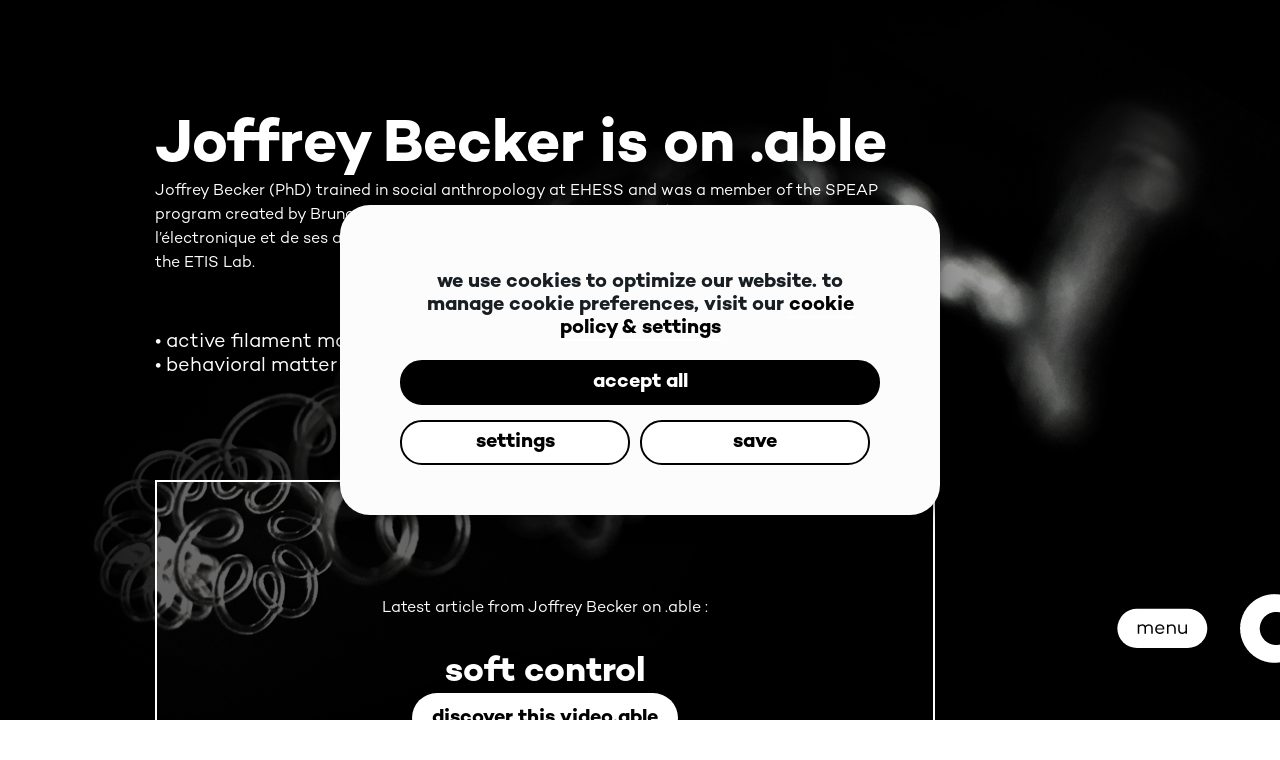

--- FILE ---
content_type: text/html; charset=UTF-8
request_url: https://able-journal.org/en/joffrey-becker/
body_size: 17347
content:
<!doctype html>
<html lang="en-GB">
<head>
	<!-- PREPROD .ABLE -->
	<meta charset="UTF-8" />
	<meta name="viewport" content="width=device-width, height=device-height, initial-scale=1,maximum-scale=1.0, user-scalable=no, shrink-to-fit=no, minimal-ui" />
	<meta name="format-detection" content="telephone=no">
	<meta name="HandheldFriendly" content="true">
	<meta name="mobile-web-app-capable" content="yes"> 
	<meta name="apple-mobile-web-app-status-bar-style" content="black-translucent"> 
	
	<meta name="google-site-verification" content="CHhtRs8cd14K9xSfa7bjxt_jtBbLxK5lPoJMUwNs5t8" />
	
	<link rel="profile" href="https://gmpg.org/xfn/11" />	
	

	<script type="text/javascript">
(function(c,l,a,r,i,t,y){
c[a]=c[a]||function(){(c[a].q=c[a].q||[]).push(arguments)};
t=l.createElement(r);t.async=1;t.src="https://www.clarity.ms/tag/"+i;
y=l.getElementsByTagName(r)[0];y.parentNode.insertBefore(t,y);
})(window, document, "clarity", "script", "rxvi44lu1f");
</script>

	<!-- <link rel="preload" href="https://able-journal.org/wp-content/themes/twentynineteen-child/css/lib/normalize.min.css" as="style" onload="this.rel='stylesheet'">
	<noscript><link rel="stylesheet" href="https://able-journal.org/wp-content/themes/twentynineteen-child/css/lib/normalize.min.css"></noscript>

	<link rel="preload" href="https://able-journal.org/wp-content/themes/twentynineteen-child/css/lib/bootstrap.min.css" as="style" onload="this.rel='stylesheet'">
	<noscript><link rel="stylesheet" href="https://able-journal.org/wp-content/themes/twentynineteen-child/css/lib/bootstrap.min.css"></noscript>
	
	<link rel='preload' href='https://able-journal.org/wp-content/themes/twentynineteen-child/css/lib/animate.min.css' as="style" onload="this.rel='stylesheet'">
	<noscript><link rel="stylesheet" href="https://able-journal.org/wp-content/themes/twentynineteen-child/css/lib/animate.min.css"></noscript> -->



	
	<meta name='robots' content='index, follow, max-image-preview:large, max-snippet:-1, max-video-preview:-1' />
<link rel="alternate" href="https://able-journal.org/en/joffrey-becker/" hreflang="en" />
<link rel="alternate" href="https://able-journal.org/fr/joffrey-becker/" hreflang="fr" />
<link rel="alternate" href="https://able-journal.org/es/joffrey-becker/" hreflang="es" />

	<!-- This site is optimized with the Yoast SEO plugin v26.7 - https://yoast.com/wordpress/plugins/seo/ -->
	<title>Joffrey Becker &#8226; .able Journal</title>
	<link rel="canonical" href="https://able-journal.org/en/joffrey-becker/" />
	<meta property="og:locale" content="en_GB" />
	<meta property="og:locale:alternate" content="fr_FR" />
	<meta property="og:locale:alternate" content="es_ES" />
	<meta property="og:type" content="article" />
	<meta property="og:title" content="Joffrey Becker &#8226; .able Journal" />
	<meta property="og:url" content="https://able-journal.org/en/joffrey-becker/" />
	<meta property="og:site_name" content=".able Journal" />
	<meta property="article:publisher" content="https://www.facebook.com/ablejournal" />
	<meta property="article:modified_time" content="2023-11-08T09:20:51+00:00" />
	<meta name="twitter:card" content="summary_large_image" />
	<meta name="twitter:site" content="@AbleJournal" />
	<script type="application/ld+json" class="yoast-schema-graph">{"@context":"https://schema.org","@graph":[{"@type":["WebPage","ProfilePage"],"@id":"https://able-journal.org/en/joffrey-becker/","url":"https://able-journal.org/en/joffrey-becker/","name":"Joffrey Becker &#8226; .able Journal","isPartOf":{"@id":"https://able-journal.org/en/home/#website"},"datePublished":"2023-10-24T11:17:07+00:00","dateModified":"2023-11-08T09:20:51+00:00","breadcrumb":{"@id":"https://able-journal.org/en/joffrey-becker/#breadcrumb"},"inLanguage":"en-GB","potentialAction":[{"@type":"ReadAction","target":["https://able-journal.org/en/joffrey-becker/"]}]},{"@type":"BreadcrumbList","@id":"https://able-journal.org/en/joffrey-becker/#breadcrumb","itemListElement":[{"@type":"ListItem","position":1,"name":"Home","item":"https://able-journal.org/en/home/"},{"@type":"ListItem","position":2,"name":"Joffrey Becker"}]},{"@type":"WebSite","@id":"https://able-journal.org/en/home/#website","url":"https://able-journal.org/en/home/","name":".able Journal","description":"an image-based multi-platform journal at the intersection of art, design, and sciences","publisher":{"@id":"https://able-journal.org/en/home/#organization"},"potentialAction":[{"@type":"SearchAction","target":{"@type":"EntryPoint","urlTemplate":"https://able-journal.org/en/home/?s={search_term_string}"},"query-input":{"@type":"PropertyValueSpecification","valueRequired":true,"valueName":"search_term_string"}}],"inLanguage":"en-GB"},{"@type":"Organization","@id":"https://able-journal.org/en/home/#organization","name":".able Journal","url":"https://able-journal.org/en/home/","logo":{"@type":"ImageObject","inLanguage":"en-GB","@id":"https://able-journal.org/en/home/#/schema/logo/image/","url":"https://able-journal.org/wp-content/uploads/2021/04/able-CMJN-complete_logo-black.svg","contentUrl":"https://able-journal.org/wp-content/uploads/2021/04/able-CMJN-complete_logo-black.svg","width":"1024","height":"1024","caption":".able Journal"},"image":{"@id":"https://able-journal.org/en/home/#/schema/logo/image/"},"sameAs":["https://www.facebook.com/ablejournal","https://x.com/AbleJournal","https://www.linkedin.com/company/65678702/","https://www.instagram.com/ablejournal/","https://vimeo.com/user117888315","https://www.youtube.com/channel/UC_8M_NMbifrMD2IzLr2eyrA"],"mainEntityOfPage":{"@id":"https://able-journal.org/en/joffrey-becker/"}}]}</script>
	<!-- / Yoast SEO plugin. -->


<link rel="alternate" type="application/rss+xml" title=".able Journal &raquo; Feed" href="https://able-journal.org/en/feed/" />
<link rel="alternate" type="application/rss+xml" title=".able Journal &raquo; Comments Feed" href="https://able-journal.org/en/comments/feed/" />
<link rel="alternate" title="oEmbed (JSON)" type="application/json+oembed" href="https://able-journal.org/wp-json/oembed/1.0/embed?url=https%3A%2F%2Fable-journal.org%2Fen%2Fjoffrey-becker%2F" />
<link rel="alternate" title="oEmbed (XML)" type="text/xml+oembed" href="https://able-journal.org/wp-json/oembed/1.0/embed?url=https%3A%2F%2Fable-journal.org%2Fen%2Fjoffrey-becker%2F&#038;format=xml" />
<style id='wp-img-auto-sizes-contain-inline-css'>
img:is([sizes=auto i],[sizes^="auto," i]){contain-intrinsic-size:3000px 1500px}
/*# sourceURL=wp-img-auto-sizes-contain-inline-css */
</style>
<style id='wp-emoji-styles-inline-css'>

	img.wp-smiley, img.emoji {
		display: inline !important;
		border: none !important;
		box-shadow: none !important;
		height: 1em !important;
		width: 1em !important;
		margin: 0 0.07em !important;
		vertical-align: -0.1em !important;
		background: none !important;
		padding: 0 !important;
	}
/*# sourceURL=wp-emoji-styles-inline-css */
</style>
<style id='wp-block-library-inline-css'>
:root{--wp-block-synced-color:#7a00df;--wp-block-synced-color--rgb:122,0,223;--wp-bound-block-color:var(--wp-block-synced-color);--wp-editor-canvas-background:#ddd;--wp-admin-theme-color:#007cba;--wp-admin-theme-color--rgb:0,124,186;--wp-admin-theme-color-darker-10:#006ba1;--wp-admin-theme-color-darker-10--rgb:0,107,160.5;--wp-admin-theme-color-darker-20:#005a87;--wp-admin-theme-color-darker-20--rgb:0,90,135;--wp-admin-border-width-focus:2px}@media (min-resolution:192dpi){:root{--wp-admin-border-width-focus:1.5px}}.wp-element-button{cursor:pointer}:root .has-very-light-gray-background-color{background-color:#eee}:root .has-very-dark-gray-background-color{background-color:#313131}:root .has-very-light-gray-color{color:#eee}:root .has-very-dark-gray-color{color:#313131}:root .has-vivid-green-cyan-to-vivid-cyan-blue-gradient-background{background:linear-gradient(135deg,#00d084,#0693e3)}:root .has-purple-crush-gradient-background{background:linear-gradient(135deg,#34e2e4,#4721fb 50%,#ab1dfe)}:root .has-hazy-dawn-gradient-background{background:linear-gradient(135deg,#faaca8,#dad0ec)}:root .has-subdued-olive-gradient-background{background:linear-gradient(135deg,#fafae1,#67a671)}:root .has-atomic-cream-gradient-background{background:linear-gradient(135deg,#fdd79a,#004a59)}:root .has-nightshade-gradient-background{background:linear-gradient(135deg,#330968,#31cdcf)}:root .has-midnight-gradient-background{background:linear-gradient(135deg,#020381,#2874fc)}:root{--wp--preset--font-size--normal:16px;--wp--preset--font-size--huge:42px}.has-regular-font-size{font-size:1em}.has-larger-font-size{font-size:2.625em}.has-normal-font-size{font-size:var(--wp--preset--font-size--normal)}.has-huge-font-size{font-size:var(--wp--preset--font-size--huge)}.has-text-align-center{text-align:center}.has-text-align-left{text-align:left}.has-text-align-right{text-align:right}.has-fit-text{white-space:nowrap!important}#end-resizable-editor-section{display:none}.aligncenter{clear:both}.items-justified-left{justify-content:flex-start}.items-justified-center{justify-content:center}.items-justified-right{justify-content:flex-end}.items-justified-space-between{justify-content:space-between}.screen-reader-text{border:0;clip-path:inset(50%);height:1px;margin:-1px;overflow:hidden;padding:0;position:absolute;width:1px;word-wrap:normal!important}.screen-reader-text:focus{background-color:#ddd;clip-path:none;color:#444;display:block;font-size:1em;height:auto;left:5px;line-height:normal;padding:15px 23px 14px;text-decoration:none;top:5px;width:auto;z-index:100000}html :where(.has-border-color){border-style:solid}html :where([style*=border-top-color]){border-top-style:solid}html :where([style*=border-right-color]){border-right-style:solid}html :where([style*=border-bottom-color]){border-bottom-style:solid}html :where([style*=border-left-color]){border-left-style:solid}html :where([style*=border-width]){border-style:solid}html :where([style*=border-top-width]){border-top-style:solid}html :where([style*=border-right-width]){border-right-style:solid}html :where([style*=border-bottom-width]){border-bottom-style:solid}html :where([style*=border-left-width]){border-left-style:solid}html :where(img[class*=wp-image-]){height:auto;max-width:100%}:where(figure){margin:0 0 1em}html :where(.is-position-sticky){--wp-admin--admin-bar--position-offset:var(--wp-admin--admin-bar--height,0px)}@media screen and (max-width:600px){html :where(.is-position-sticky){--wp-admin--admin-bar--position-offset:0px}}

/*# sourceURL=wp-block-library-inline-css */
</style><style id='global-styles-inline-css'>
:root{--wp--preset--aspect-ratio--square: 1;--wp--preset--aspect-ratio--4-3: 4/3;--wp--preset--aspect-ratio--3-4: 3/4;--wp--preset--aspect-ratio--3-2: 3/2;--wp--preset--aspect-ratio--2-3: 2/3;--wp--preset--aspect-ratio--16-9: 16/9;--wp--preset--aspect-ratio--9-16: 9/16;--wp--preset--color--black: #000000;--wp--preset--color--cyan-bluish-gray: #abb8c3;--wp--preset--color--white: #FFF;--wp--preset--color--pale-pink: #f78da7;--wp--preset--color--vivid-red: #cf2e2e;--wp--preset--color--luminous-vivid-orange: #ff6900;--wp--preset--color--luminous-vivid-amber: #fcb900;--wp--preset--color--light-green-cyan: #7bdcb5;--wp--preset--color--vivid-green-cyan: #00d084;--wp--preset--color--pale-cyan-blue: #8ed1fc;--wp--preset--color--vivid-cyan-blue: #0693e3;--wp--preset--color--vivid-purple: #9b51e0;--wp--preset--color--primary: #0073a8;--wp--preset--color--secondary: #005075;--wp--preset--color--dark-gray: #111;--wp--preset--color--light-gray: #767676;--wp--preset--gradient--vivid-cyan-blue-to-vivid-purple: linear-gradient(135deg,rgb(6,147,227) 0%,rgb(155,81,224) 100%);--wp--preset--gradient--light-green-cyan-to-vivid-green-cyan: linear-gradient(135deg,rgb(122,220,180) 0%,rgb(0,208,130) 100%);--wp--preset--gradient--luminous-vivid-amber-to-luminous-vivid-orange: linear-gradient(135deg,rgb(252,185,0) 0%,rgb(255,105,0) 100%);--wp--preset--gradient--luminous-vivid-orange-to-vivid-red: linear-gradient(135deg,rgb(255,105,0) 0%,rgb(207,46,46) 100%);--wp--preset--gradient--very-light-gray-to-cyan-bluish-gray: linear-gradient(135deg,rgb(238,238,238) 0%,rgb(169,184,195) 100%);--wp--preset--gradient--cool-to-warm-spectrum: linear-gradient(135deg,rgb(74,234,220) 0%,rgb(151,120,209) 20%,rgb(207,42,186) 40%,rgb(238,44,130) 60%,rgb(251,105,98) 80%,rgb(254,248,76) 100%);--wp--preset--gradient--blush-light-purple: linear-gradient(135deg,rgb(255,206,236) 0%,rgb(152,150,240) 100%);--wp--preset--gradient--blush-bordeaux: linear-gradient(135deg,rgb(254,205,165) 0%,rgb(254,45,45) 50%,rgb(107,0,62) 100%);--wp--preset--gradient--luminous-dusk: linear-gradient(135deg,rgb(255,203,112) 0%,rgb(199,81,192) 50%,rgb(65,88,208) 100%);--wp--preset--gradient--pale-ocean: linear-gradient(135deg,rgb(255,245,203) 0%,rgb(182,227,212) 50%,rgb(51,167,181) 100%);--wp--preset--gradient--electric-grass: linear-gradient(135deg,rgb(202,248,128) 0%,rgb(113,206,126) 100%);--wp--preset--gradient--midnight: linear-gradient(135deg,rgb(2,3,129) 0%,rgb(40,116,252) 100%);--wp--preset--font-size--small: 19.5px;--wp--preset--font-size--medium: 20px;--wp--preset--font-size--large: 36.5px;--wp--preset--font-size--x-large: 42px;--wp--preset--font-size--normal: 22px;--wp--preset--font-size--huge: 49.5px;--wp--preset--spacing--20: 0.44rem;--wp--preset--spacing--30: 0.67rem;--wp--preset--spacing--40: 1rem;--wp--preset--spacing--50: 1.5rem;--wp--preset--spacing--60: 2.25rem;--wp--preset--spacing--70: 3.38rem;--wp--preset--spacing--80: 5.06rem;--wp--preset--shadow--natural: 6px 6px 9px rgba(0, 0, 0, 0.2);--wp--preset--shadow--deep: 12px 12px 50px rgba(0, 0, 0, 0.4);--wp--preset--shadow--sharp: 6px 6px 0px rgba(0, 0, 0, 0.2);--wp--preset--shadow--outlined: 6px 6px 0px -3px rgb(255, 255, 255), 6px 6px rgb(0, 0, 0);--wp--preset--shadow--crisp: 6px 6px 0px rgb(0, 0, 0);}:where(.is-layout-flex){gap: 0.5em;}:where(.is-layout-grid){gap: 0.5em;}body .is-layout-flex{display: flex;}.is-layout-flex{flex-wrap: wrap;align-items: center;}.is-layout-flex > :is(*, div){margin: 0;}body .is-layout-grid{display: grid;}.is-layout-grid > :is(*, div){margin: 0;}:where(.wp-block-columns.is-layout-flex){gap: 2em;}:where(.wp-block-columns.is-layout-grid){gap: 2em;}:where(.wp-block-post-template.is-layout-flex){gap: 1.25em;}:where(.wp-block-post-template.is-layout-grid){gap: 1.25em;}.has-black-color{color: var(--wp--preset--color--black) !important;}.has-cyan-bluish-gray-color{color: var(--wp--preset--color--cyan-bluish-gray) !important;}.has-white-color{color: var(--wp--preset--color--white) !important;}.has-pale-pink-color{color: var(--wp--preset--color--pale-pink) !important;}.has-vivid-red-color{color: var(--wp--preset--color--vivid-red) !important;}.has-luminous-vivid-orange-color{color: var(--wp--preset--color--luminous-vivid-orange) !important;}.has-luminous-vivid-amber-color{color: var(--wp--preset--color--luminous-vivid-amber) !important;}.has-light-green-cyan-color{color: var(--wp--preset--color--light-green-cyan) !important;}.has-vivid-green-cyan-color{color: var(--wp--preset--color--vivid-green-cyan) !important;}.has-pale-cyan-blue-color{color: var(--wp--preset--color--pale-cyan-blue) !important;}.has-vivid-cyan-blue-color{color: var(--wp--preset--color--vivid-cyan-blue) !important;}.has-vivid-purple-color{color: var(--wp--preset--color--vivid-purple) !important;}.has-black-background-color{background-color: var(--wp--preset--color--black) !important;}.has-cyan-bluish-gray-background-color{background-color: var(--wp--preset--color--cyan-bluish-gray) !important;}.has-white-background-color{background-color: var(--wp--preset--color--white) !important;}.has-pale-pink-background-color{background-color: var(--wp--preset--color--pale-pink) !important;}.has-vivid-red-background-color{background-color: var(--wp--preset--color--vivid-red) !important;}.has-luminous-vivid-orange-background-color{background-color: var(--wp--preset--color--luminous-vivid-orange) !important;}.has-luminous-vivid-amber-background-color{background-color: var(--wp--preset--color--luminous-vivid-amber) !important;}.has-light-green-cyan-background-color{background-color: var(--wp--preset--color--light-green-cyan) !important;}.has-vivid-green-cyan-background-color{background-color: var(--wp--preset--color--vivid-green-cyan) !important;}.has-pale-cyan-blue-background-color{background-color: var(--wp--preset--color--pale-cyan-blue) !important;}.has-vivid-cyan-blue-background-color{background-color: var(--wp--preset--color--vivid-cyan-blue) !important;}.has-vivid-purple-background-color{background-color: var(--wp--preset--color--vivid-purple) !important;}.has-black-border-color{border-color: var(--wp--preset--color--black) !important;}.has-cyan-bluish-gray-border-color{border-color: var(--wp--preset--color--cyan-bluish-gray) !important;}.has-white-border-color{border-color: var(--wp--preset--color--white) !important;}.has-pale-pink-border-color{border-color: var(--wp--preset--color--pale-pink) !important;}.has-vivid-red-border-color{border-color: var(--wp--preset--color--vivid-red) !important;}.has-luminous-vivid-orange-border-color{border-color: var(--wp--preset--color--luminous-vivid-orange) !important;}.has-luminous-vivid-amber-border-color{border-color: var(--wp--preset--color--luminous-vivid-amber) !important;}.has-light-green-cyan-border-color{border-color: var(--wp--preset--color--light-green-cyan) !important;}.has-vivid-green-cyan-border-color{border-color: var(--wp--preset--color--vivid-green-cyan) !important;}.has-pale-cyan-blue-border-color{border-color: var(--wp--preset--color--pale-cyan-blue) !important;}.has-vivid-cyan-blue-border-color{border-color: var(--wp--preset--color--vivid-cyan-blue) !important;}.has-vivid-purple-border-color{border-color: var(--wp--preset--color--vivid-purple) !important;}.has-vivid-cyan-blue-to-vivid-purple-gradient-background{background: var(--wp--preset--gradient--vivid-cyan-blue-to-vivid-purple) !important;}.has-light-green-cyan-to-vivid-green-cyan-gradient-background{background: var(--wp--preset--gradient--light-green-cyan-to-vivid-green-cyan) !important;}.has-luminous-vivid-amber-to-luminous-vivid-orange-gradient-background{background: var(--wp--preset--gradient--luminous-vivid-amber-to-luminous-vivid-orange) !important;}.has-luminous-vivid-orange-to-vivid-red-gradient-background{background: var(--wp--preset--gradient--luminous-vivid-orange-to-vivid-red) !important;}.has-very-light-gray-to-cyan-bluish-gray-gradient-background{background: var(--wp--preset--gradient--very-light-gray-to-cyan-bluish-gray) !important;}.has-cool-to-warm-spectrum-gradient-background{background: var(--wp--preset--gradient--cool-to-warm-spectrum) !important;}.has-blush-light-purple-gradient-background{background: var(--wp--preset--gradient--blush-light-purple) !important;}.has-blush-bordeaux-gradient-background{background: var(--wp--preset--gradient--blush-bordeaux) !important;}.has-luminous-dusk-gradient-background{background: var(--wp--preset--gradient--luminous-dusk) !important;}.has-pale-ocean-gradient-background{background: var(--wp--preset--gradient--pale-ocean) !important;}.has-electric-grass-gradient-background{background: var(--wp--preset--gradient--electric-grass) !important;}.has-midnight-gradient-background{background: var(--wp--preset--gradient--midnight) !important;}.has-small-font-size{font-size: var(--wp--preset--font-size--small) !important;}.has-medium-font-size{font-size: var(--wp--preset--font-size--medium) !important;}.has-large-font-size{font-size: var(--wp--preset--font-size--large) !important;}.has-x-large-font-size{font-size: var(--wp--preset--font-size--x-large) !important;}
/*# sourceURL=global-styles-inline-css */
</style>

<style id='classic-theme-styles-inline-css'>
/*! This file is auto-generated */
.wp-block-button__link{color:#fff;background-color:#32373c;border-radius:9999px;box-shadow:none;text-decoration:none;padding:calc(.667em + 2px) calc(1.333em + 2px);font-size:1.125em}.wp-block-file__button{background:#32373c;color:#fff;text-decoration:none}
/*# sourceURL=/wp-includes/css/classic-themes.min.css */
</style>
<link rel='stylesheet' id='pb-accordion-blocks-style-css' href='https://able-journal.org/wp-content/plugins/accordion-blocks/build/index.css?ver=1.5.0' media='all' />
<link rel='stylesheet' id='cmplz-general-css' href='https://able-journal.org/wp-content/plugins/complianz-gdpr/assets/css/cookieblocker.min.css?ver=1768298009' media='all' />
<link rel='stylesheet' id='normalize-css' href='https://able-journal.org/wp-content/themes/twentynineteen-child/css/lib/normalize.min.css' media='all' />
<link rel='stylesheet' id='bootstrap-css' href='https://able-journal.org/wp-content/themes/twentynineteen-child/css/lib/bootstrap.min.css' media='all' />
<link rel='stylesheet' id='animate-css' href='https://able-journal.org/wp-content/themes/twentynineteen-child/css/lib/animate.min.css' media='all' />
<link rel='stylesheet' id='authors-css' href='https://able-journal.org/wp-content/themes/twentynineteen-child/css/parts/authors.css?ver=4' media='all' />
<link rel='stylesheet' id='twentynineteen-style-css' href='https://able-journal.org/wp-content/themes/twentynineteen-child/style.css?ver=1.0.2' media='all' />
<link rel='stylesheet' id='twentynineteen-print-style-css' href='https://able-journal.org/wp-content/themes/twentynineteen/print.css?ver=1.0.2' media='print' />
<script src="https://able-journal.org/wp-includes/js/jquery/jquery.min.js?ver=3.7.1" id="jquery-core-js"></script>
<script src="https://able-journal.org/wp-includes/js/jquery/jquery-migrate.min.js?ver=3.4.1" id="jquery-migrate-js"></script>
<script src="https://able-journal.org/wp-content/themes/twentynineteen/js/priority-menu.js?ver=20200129" id="twentynineteen-priority-menu-js" defer data-wp-strategy="defer"></script>
<script id="my_printable_script-js-extra">
var myAjax = {"ajaxurl":"https://able-journal.org/wp-admin/admin-ajax.php"};
//# sourceURL=my_printable_script-js-extra
</script>
<script src="https://able-journal.org/wp-content/plugins/printable/my_printable_script.js" id="my_printable_script-js"></script>
<link rel="https://api.w.org/" href="https://able-journal.org/wp-json/" /><link rel="alternate" title="JSON" type="application/json" href="https://able-journal.org/wp-json/wp/v2/authors/8385" /><link rel="EditURI" type="application/rsd+xml" title="RSD" href="https://able-journal.org/xmlrpc.php?rsd" />

<link rel='shortlink' href='https://able-journal.org/?p=8385' />
			<style>.cmplz-hidden {
					display: none !important;
				}</style><link rel="apple-touch-icon" sizes="180x180" href="/wp-content/uploads/fbrfg/apple-touch-icon.png">
<link rel="icon" type="image/png" sizes="32x32" href="/wp-content/uploads/fbrfg/favicon-32x32.png">
<link rel="icon" type="image/png" sizes="16x16" href="/wp-content/uploads/fbrfg/favicon-16x16.png">
<link rel="manifest" href="/wp-content/uploads/fbrfg/site.webmanifest">
<link rel="mask-icon" href="/wp-content/uploads/fbrfg/safari-pinned-tab.svg" color="#000000">
<link rel="shortcut icon" href="/wp-content/uploads/fbrfg/favicon.ico">
<meta name="msapplication-TileColor" content="#000000">
<meta name="msapplication-config" content="/wp-content/uploads/fbrfg/browserconfig.xml">
<meta name="theme-color" content="#ffffff"><link rel="icon" href="https://able-journal.org/wp-content/uploads/2022/05/cropped-able_favicon-32x32.png" sizes="32x32" />
<link rel="icon" href="https://able-journal.org/wp-content/uploads/2022/05/cropped-able_favicon-192x192.png" sizes="192x192" />
<link rel="apple-touch-icon" href="https://able-journal.org/wp-content/uploads/2022/05/cropped-able_favicon-180x180.png" />
<meta name="msapplication-TileImage" content="https://able-journal.org/wp-content/uploads/2022/05/cropped-able_favicon-270x270.png" />
	
	<script>
	 let ENV_URL = "https://able-journal.org/";
	 let ENV_PATH = "/home/able/prod/";
	</script>


		<!-- Matomo -->
	<script>
	var _paq = window._paq = window._paq || [];
	/* tracker methods like "setCustomDimension" should be called before "trackPageView" */
	_paq.push(["setDocumentTitle", document.domain + "/" + document.title]);
	_paq.push(["setCookieDomain", "*.able-journal.org"]);
	_paq.push(['trackPageView']);
	_paq.push(['enableLinkTracking']);
	(function() {
		var u="//staging.able-journal.org/matomo/";
		_paq.push(['setTrackerUrl', u+'matomo.php']);
		_paq.push(['setSiteId', '5']);
		var d=document, g=d.createElement('script'), s=d.getElementsByTagName('script')[0];
		g.async=true; g.src=u+'matomo.js'; s.parentNode.insertBefore(g,s);
	})();
	</script>
	<!-- End Matomo Code -->
	</head>

<body data-cmplz=1 class="wp-singular authors-template-default single single-authors postid-8385 wp-embed-responsive wp-theme-twentynineteen wp-child-theme-twentynineteen-child menu-default blanc singular image-filters-enabled">
<div id="page" class="site">	<a class="skip-link screen-reader-text" href="#content">Skip to content</a>

		<header id="masthead" >

			<div class="site-branding-container">
				

<div class="site-branding ">


		<div class="title-menu ">
			
			<span class="logo">
			 	<svg id="logo-desktop" width="400" height="204" viewBox="0 0 831 204" fill="none" xmlns="http://www.w3.org/2000/svg">
<path d="M661.58 0H615.76V200.83H661.58V0Z" fill="white"/>
<path d="M830.82 129C830.82 115.467 827.767 103.533 821.66 93.2C815.686 83.0011 807.001 74.6587 796.57 69.1C785.595 63.2815 773.331 60.3236 760.91 60.5C746.63 60.5 733.963 63.5567 722.91 69.67C712.104 75.492 703.2 84.2986 697.26 95.04C691.26 105.84 688.26 118.1 688.26 131.82C688.26 145.54 691.363 157.85 697.57 168.75C703.723 179.606 712.87 188.462 723.92 194.26C735.287 200.373 748.287 203.427 762.92 203.42C779.827 203.42 794.343 199.287 806.47 191.02C818.238 183.284 826.497 171.236 829.47 157.47H784.37C782.302 160.666 779.368 163.208 775.91 164.8C772.017 166.559 767.781 167.427 763.51 167.34C755.237 167.34 748.517 165.32 743.35 161.28C738.192 157.257 734.483 151.666 732.78 145.35H829.84C830.53 141.61 830.82 136 830.82 129ZM732.16 118.6C733.853 111.46 737.187 105.87 742.16 101.83C747.133 97.79 753.38 95.77 760.9 95.77C768.233 95.77 774.233 97.7433 778.9 101.69C783.567 105.637 786.567 111.273 787.9 118.6H732.16Z" fill="white"/>
<path d="M520.11 60.69C508.076 60.673 496.235 63.7149 485.7 69.53V0H439.88V200.83H485.7V194.62C495.238 199.864 505.85 202.857 516.722 203.371C527.595 203.884 538.441 201.904 548.431 197.582C558.421 193.26 567.291 186.71 574.361 178.434C581.431 170.158 586.515 160.375 589.224 149.832C591.932 139.29 592.194 128.268 589.989 117.608C587.783 106.949 583.17 96.9357 576.5 88.3335C569.831 79.7312 561.282 72.7682 551.508 67.977C541.735 63.1857 530.995 60.6932 520.11 60.69ZM516.11 166.49C509.302 166.492 502.646 164.475 496.984 160.694C491.323 156.913 486.91 151.538 484.303 145.249C481.696 138.96 481.013 132.039 482.34 125.361C483.667 118.684 486.944 112.55 491.758 107.735C496.571 102.92 502.704 99.641 509.381 98.3121C516.058 96.9832 522.98 97.6642 529.27 100.269C535.56 102.874 540.936 107.286 544.718 112.946C548.501 118.607 550.52 125.262 550.52 132.07C550.52 141.199 546.894 149.954 540.439 156.409C533.984 162.864 525.229 166.49 516.1 166.49H516.11Z" fill="white"/>
<path d="M361.43 63.65V69.53C350.561 63.5525 338.322 60.5104 325.92 60.7037C313.517 60.8969 301.379 64.3189 290.702 70.6322C280.024 76.9455 271.177 85.9322 265.03 96.7066C258.884 107.481 255.652 119.671 255.652 132.075C255.652 144.479 258.884 156.669 265.03 167.443C271.177 178.218 280.024 187.205 290.702 193.518C301.379 199.831 313.517 203.253 325.92 203.446C338.322 203.64 350.561 200.598 361.43 194.62V200.83H407.25V63.65H361.43ZM331 166.49C324.192 166.49 317.538 164.471 311.877 160.689C306.217 156.907 301.805 151.531 299.2 145.242C296.595 138.953 295.913 132.032 297.241 125.355C298.569 118.678 301.848 112.545 306.661 107.731C311.475 102.918 317.608 99.6395 324.285 98.3114C330.962 96.9833 337.882 97.6649 344.172 100.27C350.461 102.875 355.837 107.287 359.619 112.947C363.401 118.608 365.42 125.262 365.42 132.07C365.42 141.199 361.794 149.954 355.339 156.409C348.884 162.864 340.129 166.49 331 166.49Z" fill="white"/>
<rect id="dot" x="0.769287" y="91.1663" width="186.811" height="81.58" rx="40.79" fill="white"/>
<path id="text" d="M66.2599 123.438C68.7258 123.438 70.6711 124.15 72.0959 125.575C73.548 127 74.2741 129.055 74.2741 131.74V143.001H71.1506V131.74C71.1506 128.123 69.4519 126.315 66.0544 126.315C63.5063 126.315 61.5199 127.397 60.0951 129.561C60.2047 130.109 60.2595 130.781 60.2595 131.575V143.001H57.1361V131.575C57.1361 129.767 56.6977 128.438 55.8209 127.589C54.9441 126.739 53.7386 126.315 52.2043 126.315C49.6562 126.315 47.6697 127.383 46.245 129.52V143.001H43.1215V123.931H46.245V125.986C47.8889 124.287 49.9849 123.438 52.533 123.438C55.5469 123.438 57.7114 124.493 59.0266 126.602C60.9719 124.493 63.383 123.438 66.2599 123.438ZM89.0416 123.438C92.0828 123.438 94.4665 124.479 96.1927 126.561C97.9462 128.644 98.6723 131.26 98.3709 134.411H82.4247C82.6165 136.247 83.3152 137.754 84.5207 138.932C85.7263 140.11 87.288 140.699 89.206 140.699C91.7541 140.699 93.4528 139.877 94.3022 138.233H97.7955C97.1927 139.877 96.1242 141.165 94.5898 142.096C93.0555 143.028 91.2609 143.494 89.206 143.494C86.3017 143.494 83.918 142.535 82.0548 140.617C80.1917 138.699 79.2601 136.315 79.2601 133.466C79.2601 130.616 80.178 128.233 82.0137 126.315C83.8495 124.397 86.1921 123.438 89.0416 123.438ZM89.0416 126.15C87.2058 126.15 85.7126 126.726 84.5618 127.876C83.4111 129 82.7124 130.438 82.4658 132.192H95.2474C95.1652 130.301 94.5624 128.822 93.4391 127.753C92.3157 126.685 90.8499 126.15 89.0416 126.15ZM113.752 123.438C116.218 123.438 118.19 124.219 119.67 125.78C121.177 127.315 121.93 129.411 121.93 132.068V143.001H118.807V132.233C118.807 130.342 118.3 128.89 117.286 127.876C116.272 126.835 114.902 126.315 113.176 126.315C110.71 126.315 108.628 127.411 106.929 129.603V143.001H103.806V123.931H106.929V126.068C108.765 124.315 111.039 123.438 113.752 123.438ZM142.107 123.931H145.23V143.001H142.107V140.822C140.244 142.603 137.97 143.494 135.285 143.494C132.846 143.494 130.873 142.713 129.366 141.151C127.86 139.562 127.106 137.439 127.106 134.781V123.931H130.23V134.617C130.23 136.507 130.736 137.987 131.75 139.055C132.764 140.096 134.134 140.617 135.86 140.617C138.326 140.617 140.408 139.494 142.107 137.247V123.931Z" fill="black"/>
</svg><svg id="logo-mobile" viewBox="590 0 1008 204" width="320" height="119"  fill="none" xmlns="http://www.w3.org/2000/svg">
<path d="M838.58 0H792.76V200.83H838.58V0Z" fill="white"/>
<path d="M1007.82 129C1007.82 115.467 1004.77 103.533 998.66 93.2C992.686 83.0011 984.001 74.6587 973.57 69.1C962.595 63.2815 950.331 60.3236 937.91 60.5C923.63 60.5 910.963 63.5567 899.91 69.67C889.104 75.492 880.2 84.2986 874.26 95.04C868.26 105.84 865.26 118.1 865.26 131.82C865.26 145.54 868.363 157.85 874.57 168.75C880.723 179.606 889.87 188.462 900.92 194.26C912.287 200.373 925.287 203.427 939.92 203.42C956.827 203.42 971.343 199.287 983.47 191.02C995.238 183.284 1003.5 171.236 1006.47 157.47H961.37C959.302 160.666 956.368 163.208 952.91 164.8C949.017 166.559 944.781 167.427 940.51 167.34C932.237 167.34 925.517 165.32 920.35 161.28C915.192 157.257 911.483 151.666 909.78 145.35H1006.84C1007.53 141.61 1007.82 136 1007.82 129ZM909.16 118.6C910.853 111.46 914.187 105.87 919.16 101.83C924.133 97.79 930.38 95.77 937.9 95.77C945.233 95.77 951.233 97.7433 955.9 101.69C960.567 105.637 963.567 111.273 964.9 118.6H909.16Z" fill="white"/>
<path d="M697.11 60.69C685.076 60.673 673.235 63.7149 662.7 69.53V0H616.88V200.83H662.7V194.62C672.238 199.864 682.85 202.857 693.722 203.371C704.595 203.884 715.441 201.904 725.431 197.582C735.421 193.26 744.291 186.71 751.361 178.434C758.431 170.158 763.515 160.375 766.224 149.832C768.932 139.29 769.194 128.268 766.989 117.608C764.783 106.949 760.17 96.9357 753.5 88.3335C746.831 79.7312 738.282 72.7682 728.508 67.977C718.735 63.1857 707.995 60.6932 697.11 60.69ZM693.11 166.49C686.302 166.492 679.646 164.475 673.984 160.694C668.323 156.913 663.91 151.538 661.303 145.249C658.696 138.96 658.013 132.039 659.34 125.361C660.667 118.684 663.944 112.55 668.758 107.735C673.571 102.92 679.704 99.641 686.381 98.3121C693.058 96.9832 699.98 97.6642 706.27 100.269C712.56 102.874 717.936 107.286 721.718 112.946C725.501 118.607 727.52 125.262 727.52 132.07C727.52 141.199 723.894 149.954 717.439 156.409C710.984 162.864 702.229 166.49 693.1 166.49H693.11Z" fill="white"/>
<path d="M538.43 63.65V69.53C527.561 63.5525 515.322 60.5104 502.92 60.7037C490.517 60.8969 478.379 64.3189 467.702 70.6322C457.024 76.9455 448.177 85.9322 442.03 96.7066C435.884 107.481 432.652 119.671 432.652 132.075C432.652 144.479 435.884 156.669 442.03 167.443C448.177 178.218 457.024 187.205 467.702 193.518C478.379 199.831 490.517 203.253 502.92 203.446C515.322 203.64 527.561 200.598 538.43 194.62V200.83H584.25V63.65H538.43ZM508 166.49C501.192 166.49 494.538 164.471 488.877 160.689C483.217 156.907 478.805 151.531 476.2 145.242C473.595 138.953 472.913 132.032 474.241 125.355C475.569 118.678 478.848 112.545 483.661 107.731C488.475 102.918 494.608 99.6395 501.285 98.3114C507.962 96.9833 514.882 97.6649 521.172 100.27C527.461 102.875 532.837 107.287 536.619 112.947C540.401 118.608 542.42 125.262 542.42 132.07C542.42 141.199 538.794 149.954 532.339 156.409C525.884 162.864 517.129 166.49 508 166.49Z" fill="white"/>
<rect id="dot-mob" x="0.521729" y="60.695" width="366.107" height="142.76" rx="71.38" fill="white"/>
<path id="text-mob" d="M123.5 114.353C128.895 114.353 133.151 115.911 136.268 119.028C139.446 122.146 141.034 126.642 141.034 132.516V157.155H134.2V132.516C134.2 124.604 130.484 120.647 123.05 120.647C117.475 120.647 113.129 123.015 110.012 127.751C110.251 128.95 110.371 130.418 110.371 132.157V157.155H103.537V132.157C103.537 128.2 102.578 125.293 100.66 123.435C98.7417 121.576 96.1041 120.647 92.7471 120.647C87.172 120.647 82.8259 122.985 79.7087 127.661V157.155H72.8748V115.432H79.7087V119.928C83.3055 116.211 87.8914 114.353 93.4664 114.353C100.061 114.353 104.796 116.661 107.674 121.276C111.93 116.661 117.205 114.353 123.5 114.353ZM173.344 114.353C179.998 114.353 185.214 116.631 188.99 121.187C192.827 125.742 194.415 131.467 193.756 138.361H158.867C159.287 142.378 160.815 145.675 163.453 148.252C166.091 150.83 169.508 152.119 173.704 152.119C179.279 152.119 182.996 150.321 184.854 146.724H192.497C191.178 150.321 188.84 153.138 185.483 155.176C182.126 157.214 178.2 158.234 173.704 158.234C167.35 158.234 162.134 156.135 158.058 151.939C153.981 147.743 151.943 142.528 151.943 136.293C151.943 130.059 153.951 124.843 157.968 120.647C161.984 116.451 167.11 114.353 173.344 114.353ZM173.344 120.287C169.328 120.287 166.061 121.546 163.543 124.064C161.025 126.522 159.497 129.669 158.957 133.506H186.922C186.742 129.369 185.423 126.132 182.966 123.794C180.508 121.456 177.301 120.287 173.344 120.287ZM227.408 114.353C232.803 114.353 237.119 116.061 240.356 119.478C243.653 122.835 245.302 127.421 245.302 133.236V157.155H238.468V133.595C238.468 129.459 237.359 126.282 235.141 124.064C232.923 121.786 229.926 120.647 226.149 120.647C220.754 120.647 216.198 123.045 212.481 127.841V157.155H205.647V115.432H212.481V120.107C216.498 116.271 221.473 114.353 227.408 114.353ZM289.447 115.432H296.281V157.155H289.447V152.389C285.371 156.285 280.395 158.234 274.52 158.234C269.185 158.234 264.869 156.525 261.572 153.108C258.275 149.631 256.626 144.985 256.626 139.171V115.432H263.46V138.811C263.46 142.947 264.569 146.184 266.787 148.522C269.005 150.8 272.003 151.939 275.779 151.939C281.174 151.939 285.73 149.481 289.447 144.566V115.432Z" fill="black"/>
</svg>
			 	
			 </span></div>
		<nav id="site-navigation" class="main-navigation" aria-label="Top menu">
			<div id="rs_menu">
				<ul>
					<li><a href="https://twitter.com/AbleJournal" target="_blank"><img src="https://able-journal.org/wp-content/themes/twentynineteen-child/assets/img/twitter.svg" alt=""></li></a><li><a href="https://www.facebook.com/ablejournal" target="_blank"><img src="https://able-journal.org/wp-content/themes/twentynineteen-child/assets/img/facebook.svg" alt=""></li></a><li><a href="https://www.instagram.com/ablejournal/" target="_blank"><img src="https://able-journal.org/wp-content/themes/twentynineteen-child/assets/img/instagram.svg" alt=""></li></a><li><a href="https://vimeo.com/user117888315" target="_blank"><img src="https://able-journal.org/wp-content/themes/twentynineteen-child/assets/img/vimeo.svg" alt=""></li></a><li><a href="https://www.youtube.com/channel/UC_8M_NMbifrMD2IzLr2eyrA" target="_blank"><img src="https://able-journal.org/wp-content/themes/twentynineteen-child/assets/img/youtube.svg" alt=""></li></a><li><a href="https://www.linkedin.com/company/65678702/" target="_blank"><img src="https://able-journal.org/wp-content/themes/twentynineteen-child/assets/img/linkedin.svg" alt=""></li></a>				</ul>
			</div>
			<div class="menu-main-container"><ul id="menu-main" class="nav-able"><li id="menu-item-769" class="mn_dark menu-item menu-item-type-post_type menu-item-object-page menu-item-769"><a href="https://able-journal.org/en/watch/">Watch</a></li>
<li id="menu-item-215" class="mn_white menu-item menu-item-type-post_type menu-item-object-page menu-item-215"><a href="https://able-journal.org/en/contribute/">Contribute</a></li>
<li id="menu-item-216" class="mn_white menu-item menu-item-type-post_type menu-item-object-page menu-item-216"><a href="https://able-journal.org/en/about/">About</a></li>
<li id="menu-item-218" class="mn_dark menu-item menu-item-type-post_type menu-item-object-page menu-item-home menu-item-218"><a href="https://able-journal.org/en/home/">Home</a></li>
</ul></div>
			<div class="main-menu-more">
				<ul class="main-menu">
					<li class="menu-item menu-item-has-children">
						<button class="submenu-expand main-menu-more-toggle is-empty" tabindex="-1"
							aria-label="More" aria-haspopup="true" aria-expanded="false"><svg class="svg-icon" width="24" height="24" aria-hidden="true" role="img" focusable="false" xmlns="http://www.w3.org/2000/svg"><g fill="none" fill-rule="evenodd"><path d="M0 0h24v24H0z"/><path fill="currentColor" fill-rule="nonzero" d="M12 2c5.52 0 10 4.48 10 10s-4.48 10-10 10S2 17.52 2 12 6.48 2 12 2zM6 14a2 2 0 1 0 0-4 2 2 0 0 0 0 4zm6 0a2 2 0 1 0 0-4 2 2 0 0 0 0 4zm6 0a2 2 0 1 0 0-4 2 2 0 0 0 0 4z"/></g></svg>
						</button>
						<ul class="sub-menu hidden-links">
							<li class="mobile-parent-nav-menu-item">
								<button class="menu-item-link-return"><svg class="svg-icon" width="24" height="24" aria-hidden="true" role="img" focusable="false" viewBox="0 0 24 24" version="1.1" xmlns="http://www.w3.org/2000/svg" xmlns:xlink="http://www.w3.org/1999/xlink"><path d="M15.41 7.41L14 6l-6 6 6 6 1.41-1.41L10.83 12z"></path><path d="M0 0h24v24H0z" fill="none"></path></svg>Back
								</button>
							</li>
						</ul>
					</li>
				</ul>
			</div>			 
		</nav><!-- #site-navigation -->

	
	
</div><!-- .site-branding -->

			</div><!-- .site-branding-container -->

					</header><!-- #masthead -->
			    <div class="modal">
				<a class="modal-close modal-toggle" >
					<!-- <img src="https://able-journal.org/wp-content/themes/twentynineteen-child/assets/img/close_white.svg" alt="share" class="share_white"> -->
				</a>
				 
			    <div class="modal-overlay modal-toggle"></div>
			    <div class="modal-wrapper modal-transition">
			      <div class="modal-header">
			       <h2 class="modal-heading">share this project</h2>			        
			      </div>
			      
			      <div class="modal-body">
			        <div class="modal-content">
			          <!-- <a class="share_icon share_color" >
							<img src="https://able-journal.org/wp-content/themes/twentynineteen-child/assets/img/share/share-white-shadow.svg" alt="share" class="share_white">
							
						</a> -->

						<a class="rs facebook" href="http://www.facebook.com/sharer.php?u=https://able-journal.org/en/joffrey-becker/&t=Joffrey Becker" target="_blank">
							<img src="https://able-journal.org/wp-content/themes/twentynineteen-child/assets/img/share/share-facebook.svg" alt="facebook" >
						</a>
						<a class="rs twitter" href="http://twitter.com/share?url=https://able-journal.org/en/joffrey-becker/&text=Joffrey Becker" target="_blank">
							<img src="https://able-journal.org/wp-content/themes/twentynineteen-child/assets/img/share/share-twitter.svg" alt="twitter">
						</a>
						<a class="rs linkedin" href="http://www.linkedin.com/shareArticle?mini=true&url=https://able-journal.org/en/joffrey-becker/&title=Joffrey Becker" target="_blank">
							<img src="https://able-journal.org/wp-content/themes/twentynineteen-child/assets/img/share/share-linkedin.svg" alt="Linkedin">
						</a>


						<a class="rs mail" href="mailto:?subject=Joffrey Becker on .able Journal&body=https://able-journal.org/en/joffrey-becker/">
							<img src="https://able-journal.org/wp-content/themes/twentynineteen-child/assets/img/share/share-email.svg" alt="mail">
						</a>
						<a class="rs link" href="#" onclick="navigator.clipboard.writeText(window.location.href)">
							<img src="https://able-journal.org/wp-content/themes/twentynineteen-child/assets/img/share/share-link.svg" alt="link">
						</a>
        </div>
      </div>
    </div>
  </div>
  	<div id="content" class="site-content">


		<div id="primary" class="content-area " >

			<main id="main" class="site-main"> 

				<article class="entry" >
					
					<div class="container" id="infoscroll">

						<section><h1 class="mobil_h">Joffrey Becker is on .able</h1><p>Joffrey Becker (PhD) trained in social anthropology at EHESS and was a member of the SPEAP program created by Bruno Latour. He holds a teaching chair at the École nationale supérieure de l’électronique et de ses applications and his research is conducted at the Neurocybernetics Team of the ETIS Lab.</p>
</section><section><div class="tag-list"><form method="post" action="https://able-journal.org/en/watch/" class="tag-post-form">  <input type="hidden" name="tag_slug" value="active-filament-morphologies"><input type="hidden" id="watch_filter_nonce" name="watch_filter_nonce" value="af891e603c" /><input type="hidden" name="_wp_http_referer" value="/en/joffrey-becker/" />  <button type="submit" class="tag-link" style="background:none;border:0;padding:0;cursor:pointer;">    <span class="bullet">•&nbsp;active filament morphologies&nbsp;&nbsp;&nbsp;</span>  </button></form><form method="post" action="https://able-journal.org/en/watch/" class="tag-post-form">  <input type="hidden" name="tag_slug" value="actives-textiles"><input type="hidden" id="watch_filter_nonce" name="watch_filter_nonce" value="af891e603c" /><input type="hidden" name="_wp_http_referer" value="/en/joffrey-becker/" />  <button type="submit" class="tag-link" style="background:none;border:0;padding:0;cursor:pointer;">    <span class="bullet">•&nbsp;actives textiles&nbsp;&nbsp;&nbsp;</span>  </button></form><form method="post" action="https://able-journal.org/en/watch/" class="tag-post-form">  <input type="hidden" name="tag_slug" value="anthropology-of-technique"><input type="hidden" id="watch_filter_nonce" name="watch_filter_nonce" value="af891e603c" /><input type="hidden" name="_wp_http_referer" value="/en/joffrey-becker/" />  <button type="submit" class="tag-link" style="background:none;border:0;padding:0;cursor:pointer;">    <span class="bullet">•&nbsp;anthropology of technique&nbsp;&nbsp;&nbsp;</span>  </button></form><form method="post" action="https://able-journal.org/en/watch/" class="tag-post-form">  <input type="hidden" name="tag_slug" value="behavioral-matter"><input type="hidden" id="watch_filter_nonce" name="watch_filter_nonce" value="af891e603c" /><input type="hidden" name="_wp_http_referer" value="/en/joffrey-becker/" />  <button type="submit" class="tag-link" style="background:none;border:0;padding:0;cursor:pointer;">    <span class="bullet">•&nbsp;behavioral matter&nbsp;&nbsp;&nbsp;</span>  </button></form><form method="post" action="https://able-journal.org/en/watch/" class="tag-post-form">  <input type="hidden" name="tag_slug" value="operational-sequences"><input type="hidden" id="watch_filter_nonce" name="watch_filter_nonce" value="af891e603c" /><input type="hidden" name="_wp_http_referer" value="/en/joffrey-becker/" />  <button type="submit" class="tag-link" style="background:none;border:0;padding:0;cursor:pointer;">    <span class="bullet">•&nbsp;operational sequences&nbsp;&nbsp;&nbsp;</span>  </button></form><form method="post" action="https://able-journal.org/en/watch/" class="tag-post-form">  <input type="hidden" name="tag_slug" value="replicability"><input type="hidden" id="watch_filter_nonce" name="watch_filter_nonce" value="af891e603c" /><input type="hidden" name="_wp_http_referer" value="/en/joffrey-becker/" />  <button type="submit" class="tag-link" style="background:none;border:0;padding:0;cursor:pointer;">    <span class="bullet">•&nbsp;replicability&nbsp;&nbsp;&nbsp;</span>  </button></form></div></section><div class='content_desc custom_content_desc'><div class="not_watch element-item" data-url="https://able-journal.org/en/soft-control/"><a href="https://able-journal.org/en/soft-control/"><div class='image'><div class='backgroundimage' style='background-image:url(https://able-journal.org/wp-content/uploads/2024/04/Cover_Image-Soft_control-1920x1080-1.png);'></div><div class='itemcontent'><p>Latest article from Joffrey Becker on .able :</p><div class='title'><h2>soft control</h2></div><p><a href="https://able-journal.org/en/soft-control/" class="primary">Discover this video.able</a></p></div> <!-- itemcontent --></div> <!-- image --></a></div> <!-- not_watch --></div> <!-- content_desc custom_content_desc --></div> <!-- content_desc -->	</div>
		

	


				</article>
				
			</main>
		</div>


			
				



				
				
				
				
					
					
<style>
        body {
            background-image: url('https://able-journal.org/wp-content/uploads/2024/04/Cover_Image-Soft_control-1920x1080-1.png');
            background-size: cover;
            background-position: center;
            background-repeat: no-repeat;
        }
    </style>
	</div><!-- #content -->

	<footer id="colophon" class="site-footer">
		 


	<aside class="widget-area" role="complementary" aria-label="Footer">

		<!--  -->

		<div class="widget-column footer-widget-1">
			<section id="custom_html-2" class="widget_text widget widget_custom_html"><div class="textwidget custom-html-widget"><div class="footer_left">
				<div id="footer_logo">
					<img src="https://able-journal.org/wp-content/themes/twentynineteen-child/assets/img/200301-able-logo-blanc.png" alt="">
					<p>an image-based journal at the intersection of art, design, and sciences responding to the complexities of today’s society</p>					
					 <p>E-ISSN 2802-7590</p>	
				</div>
				</div>
				<div class="footer-right-container">
				<div class="footer_right first">
										<h4>legal</h4>
					<ul>
						<li><a hreflang="en" href="https://able-journal.org/legal-notice/">legal notice</a></li>
						<li><a  hreflang="en" href="https://able-journal.org/privacy-policy/">privacy policy</a></li>
						<li><a hreflang="en" id="ook" href="/cookie-policy-and-settings">cookie policy & settings</a></li>
					</ul>

				     <h4>contact</h4>
					<ul>
					  <li>
					    <a hreflang="en" href="
								https://able-journal.org/en/contact/">leave us a message </a>
					  </li>
					</ul>
					<h4>subscribe to our newsletter</h4>
					<div id="mc_embed_signup">
						<form action="https://able-journal.us2.list-manage.com/subscribe/post?u=25f7ba1663dfbb2f101bea227&amp;id=43115c078e&amp;f_id=00d852e0f0" method="post" id="mc-embedded-subscribe-form" name="mc-embedded-subscribe-form" class="validate" target="_blank" novalidate>
						    <div id="mc_embed_signup_scroll">
						    	<div class="mc-field-group">
						        <!-- <label for="mce-EMAIL"></label> -->
						        	<input type="email" value="" name="EMAIL" class="required email" id="mce-EMAIL" placeholder="enter your email address" required>
						        	<span id="mce-EMAIL-HELPERTEXT" class="helper_text"></span>
						     	</div>
						      	<div id="mce-responses" class="clear">
						        	<div class="response" id="mce-error-response" style="display:none"></div>
						        	<div class="response" id="mce-success-response" style="display:none"></div>
						      	</div>
						      	<div style="position: absolute; left: -5000px;" aria-hidden="true">
						        	<input type="text" name="b_25f7ba1663dfbb2f101bea227_43115c078e" tabindex="-1" value="">
						      	</div>
						      	<div class="clear">
						        	<input type="submit" value="Subscribe" name="subscribe" id="mc-embedded-subscribe" class="button">
						      	</div>
						    </div>
						</form>
					</div>

					
					
					

						<script type='text/javascript' src='//s3.amazonaws.com/downloads.mailchimp.com/js/mc-validate.js'></script><script type='text/javascript'>(function($) {window.fnames = new Array(); window.ftypes = new Array();fnames[0]='EMAIL';ftypes[0]='email';fnames[1]='FNAME';ftypes[1]='text';fnames[2]='LNAME';ftypes[2]='text';fnames[3]='ADDRESS';ftypes[3]='address';fnames[4]='PHONE';ftypes[4]='phone';fnames[5]='BIRTHDAY';ftypes[5]='birthday';}(jQuery));var $mcj = jQuery.noConflict(true);</script>
						<!--End mc_embed_signup-->	

					<!-- </p> -->
				</div>
				<div class="footer_right">
					<h4>language</h4><ul><li><a href="https://able-journal.org/en/joffrey-becker/"  hreflang="en" rel="noopener noreferrer">english</a></li><li><a href="https://able-journal.org/fr/joffrey-becker/"  hreflang="fr" rel="noopener noreferrer">french</a></li><li><a href="https://able-journal.org/es/joffrey-becker/"  hreflang="es" rel="noopener noreferrer">spanish</a></li></ul><h4>follow us</h4>					
					<ul class="rs">
						<li><a href="https://www.instagram.com/ablejournal/" target="_blank" rel="noopener noreferrer">instagram</a></li>
						<li><a href="https://www.facebook.com/ablejournal" target="_blank" rel="noopener noreferrer">facebook</a></li>
						<!-- <li><a href="https://twitter.com/AbleJournal" target="_blank" rel="noopener noreferrer">twitter</a></li> -->
						<li><a href="https://www.linkedin.com/company/65678702/" target="_blank" rel="noopener noreferrer">linkedin</a></li>
						<li><a href="https://vimeo.com/user117888315" target="_blank"  rel="noopener noreferrer">vimeo </a></li>
						<li><a href="https://www.youtube.com/channel/UC_8M_NMbifrMD2IzLr2eyrA" target="_blank" rel="noopener noreferrer">youtube</a></li>
					</ul>
					
				</div>
			</div>
				
			</section>
		</div>

	</aside><!-- .widget-area -->




		
	</footer><!-- #colophon -->

</div><!-- #page -->

	
	<!-- HOME JS -->


		


	
	
	
	<!-- <script type="text/javascript">
		if (in_array('watch',$classes)) {
			jQuery.noConflict();
			$('#exampleModalCenter').modal('show');
		}
	</script> -->
	
<script type="speculationrules">
{"prefetch":[{"source":"document","where":{"and":[{"href_matches":"/*"},{"not":{"href_matches":["/wp-*.php","/wp-admin/*","/wp-content/uploads/*","/wp-content/*","/wp-content/plugins/*","/wp-content/themes/twentynineteen-child/*","/wp-content/themes/twentynineteen/*","/*\\?(.+)"]}},{"not":{"selector_matches":"a[rel~=\"nofollow\"]"}},{"not":{"selector_matches":".no-prefetch, .no-prefetch a"}}]},"eagerness":"conservative"}]}
</script>

<!-- Consent Management powered by Complianz | GDPR/CCPA Cookie Consent https://wordpress.org/plugins/complianz-gdpr -->
<div id="cmplz-cookiebanner-container"><div class="cmplz-cookiebanner cmplz-hidden banner-1 test optin cmplz-center cmplz-categories-type-view-preferences" aria-modal="true" data-nosnippet="true" role="dialog" aria-live="polite" aria-labelledby="cmplz-header-1-optin" aria-describedby="cmplz-message-1-optin">
	<div class="cmplz-header">
		<div class="cmplz-logo"></div>
		<div class="cmplz-title" id="cmplz-header-1-optin">Manage cookies consent</div>
		<div class="cmplz-close" tabindex="0" role="button" aria-label="Close dialogue">
			<svg aria-hidden="true" focusable="false" data-prefix="fas" data-icon="times" class="svg-inline--fa fa-times fa-w-11" role="img" xmlns="http://www.w3.org/2000/svg" viewBox="0 0 352 512"><path fill="currentColor" d="M242.72 256l100.07-100.07c12.28-12.28 12.28-32.19 0-44.48l-22.24-22.24c-12.28-12.28-32.19-12.28-44.48 0L176 189.28 75.93 89.21c-12.28-12.28-32.19-12.28-44.48 0L9.21 111.45c-12.28 12.28-12.28 32.19 0 44.48L109.28 256 9.21 356.07c-12.28 12.28-12.28 32.19 0 44.48l22.24 22.24c12.28 12.28 32.2 12.28 44.48 0L176 322.72l100.07 100.07c12.28 12.28 32.2 12.28 44.48 0l22.24-22.24c12.28-12.28 12.28-32.19 0-44.48L242.72 256z"></path></svg>
		</div>
	</div>

	<div class="cmplz-divider cmplz-divider-header"></div>
	<div class="cmplz-body">
		<div class="cmplz-message" id="cmplz-message-1-optin">We use cookies to optimize our website. To manage cookie preferences, visit our <a class="cc-link" href="/cookie-policy-and-settings/">cookie policy &amp; settings</a></div>
		<!-- categories start -->
		<div class="cmplz-categories">
			<details class="cmplz-category cmplz-functional" >
				<summary>
						<span class="cmplz-category-header">
							<span class="cmplz-category-title">functional</span>
							<span class='cmplz-always-active'>
								<span class="cmplz-banner-checkbox">
									<input type="checkbox"
										   id="cmplz-functional-optin"
										   data-category="cmplz_functional"
										   class="cmplz-consent-checkbox cmplz-functional"
										   size="40"
										   value="1"/>
									<label class="cmplz-label" for="cmplz-functional-optin"><span class="screen-reader-text">functional</span></label>
								</span>
								Always active							</span>
							<span class="cmplz-icon cmplz-open">
								<svg xmlns="http://www.w3.org/2000/svg" viewBox="0 0 448 512"  height="18" ><path d="M224 416c-8.188 0-16.38-3.125-22.62-9.375l-192-192c-12.5-12.5-12.5-32.75 0-45.25s32.75-12.5 45.25 0L224 338.8l169.4-169.4c12.5-12.5 32.75-12.5 45.25 0s12.5 32.75 0 45.25l-192 192C240.4 412.9 232.2 416 224 416z"/></svg>
							</span>
						</span>
				</summary>
				<div class="cmplz-description">
					<span class="cmplz-description-functional">The technical storage or access is strictly necessary for the legitimate purpose of enabling the use of a specific service explicitly requested by the subscriber or user, or is used for the sole purpose of carrying out the transmission of communication over an electronic communications network.</span>
				</div>
			</details>

			<details class="cmplz-category cmplz-preferences" >
				<summary>
						<span class="cmplz-category-header">
							<span class="cmplz-category-title">preferences</span>
							<span class="cmplz-banner-checkbox">
								<input type="checkbox"
									   id="cmplz-preferences-optin"
									   data-category="cmplz_preferences"
									   class="cmplz-consent-checkbox cmplz-preferences"
									   size="40"
									   value="1"/>
								<label class="cmplz-label" for="cmplz-preferences-optin"><span class="screen-reader-text">preferences</span></label>
							</span>
							<span class="cmplz-icon cmplz-open">
								<svg xmlns="http://www.w3.org/2000/svg" viewBox="0 0 448 512"  height="18" ><path d="M224 416c-8.188 0-16.38-3.125-22.62-9.375l-192-192c-12.5-12.5-12.5-32.75 0-45.25s32.75-12.5 45.25 0L224 338.8l169.4-169.4c12.5-12.5 32.75-12.5 45.25 0s12.5 32.75 0 45.25l-192 192C240.4 412.9 232.2 416 224 416z"/></svg>
							</span>
						</span>
				</summary>
				<div class="cmplz-description">
					<span class="cmplz-description-preferences">Le stockage ou l’accès technique est nécessaire dans la finalité d’intérêt légitime de stocker des préférences qui ne sont pas demandées par l’abonné ou la personne utilisant le service.</span>
				</div>
			</details>

			<details class="cmplz-category cmplz-statistics" >
				<summary>
						<span class="cmplz-category-header">
							<span class="cmplz-category-title">Statistics</span>
							<span class="cmplz-banner-checkbox">
								<input type="checkbox"
									   id="cmplz-statistics-optin"
									   data-category="cmplz_statistics"
									   class="cmplz-consent-checkbox cmplz-statistics"
									   size="40"
									   value="1"/>
								<label class="cmplz-label" for="cmplz-statistics-optin"><span class="screen-reader-text">Statistics</span></label>
							</span>
							<span class="cmplz-icon cmplz-open">
								<svg xmlns="http://www.w3.org/2000/svg" viewBox="0 0 448 512"  height="18" ><path d="M224 416c-8.188 0-16.38-3.125-22.62-9.375l-192-192c-12.5-12.5-12.5-32.75 0-45.25s32.75-12.5 45.25 0L224 338.8l169.4-169.4c12.5-12.5 32.75-12.5 45.25 0s12.5 32.75 0 45.25l-192 192C240.4 412.9 232.2 416 224 416z"/></svg>
							</span>
						</span>
				</summary>
				<div class="cmplz-description">
					<span class="cmplz-description-statistics">Storage or technical access used exclusively for statistical purposes.</span>
					<span class="cmplz-description-statistics-anonymous">Technical storage or access that is used exclusively for anonymous statistical purposes. In the absence of a subpoena, voluntary compliance by your Internet service provider, or additional records from a third party, the information stored or retrieved for this sole purpose generally cannot be used to identify you.</span>
				</div>
			</details>
			<details class="cmplz-category cmplz-marketing" >
				<summary>
						<span class="cmplz-category-header">
							<span class="cmplz-category-title">communications</span>
							<span class="cmplz-banner-checkbox">
								<input type="checkbox"
									   id="cmplz-marketing-optin"
									   data-category="cmplz_marketing"
									   class="cmplz-consent-checkbox cmplz-marketing"
									   size="40"
									   value="1"/>
								<label class="cmplz-label" for="cmplz-marketing-optin"><span class="screen-reader-text">communications</span></label>
							</span>
							<span class="cmplz-icon cmplz-open">
								<svg xmlns="http://www.w3.org/2000/svg" viewBox="0 0 448 512"  height="18" ><path d="M224 416c-8.188 0-16.38-3.125-22.62-9.375l-192-192c-12.5-12.5-12.5-32.75 0-45.25s32.75-12.5 45.25 0L224 338.8l169.4-169.4c12.5-12.5 32.75-12.5 45.25 0s12.5 32.75 0 45.25l-192 192C240.4 412.9 232.2 416 224 416z"/></svg>
							</span>
						</span>
				</summary>
				<div class="cmplz-description">
					<span class="cmplz-description-marketing">The technical storage or access is necessary to create user profiles in order to send advertisements, or to track the user across one website or multiple websites for similar marketing purposes.</span>
				</div>
			</details>
		</div><!-- categories end -->
			</div>

	<div class="cmplz-links cmplz-information">
		<ul>
			<li><a class="cmplz-link cmplz-manage-options cookie-statement" href="#" data-relative_url="#cmplz-manage-consent-container">Manage options</a></li>
			<li><a class="cmplz-link cmplz-manage-third-parties cookie-statement" href="#" data-relative_url="#cmplz-cookies-overview">Manage services</a></li>
			<li><a class="cmplz-link cmplz-manage-vendors tcf cookie-statement" href="#" data-relative_url="#cmplz-tcf-wrapper">Manage {vendor_count} vendors</a></li>
			<li><a class="cmplz-link cmplz-external cmplz-read-more-purposes tcf" target="_blank" rel="noopener noreferrer nofollow" href="https://cookiedatabase.org/tcf/purposes/" aria-label="Read more about TCF purposes on Cookie Database">Read more about these purposes</a></li>
		</ul>
			</div>

	<div class="cmplz-divider cmplz-footer"></div>

	<div class="cmplz-buttons">
		<button class="cmplz-btn cmplz-accept">accept all</button>
		<button class="cmplz-btn cmplz-deny">deny</button>
		<button class="cmplz-btn cmplz-view-preferences">settings</button>
		<button class="cmplz-btn cmplz-save-preferences">save</button>
		<a class="cmplz-btn cmplz-manage-options tcf cookie-statement" href="#" data-relative_url="#cmplz-manage-consent-container">settings</a>
			</div>

	
	<div class="cmplz-documents cmplz-links">
		<ul>
			<li><a class="cmplz-link cookie-statement" href="#" data-relative_url="">{title}</a></li>
			<li><a class="cmplz-link privacy-statement" href="#" data-relative_url="">{title}</a></li>
			<li><a class="cmplz-link impressum" href="#" data-relative_url="">{title}</a></li>
		</ul>
			</div>
</div>
</div>
					<div id="cmplz-manage-consent" data-nosnippet="true"><button class="cmplz-btn cmplz-hidden cmplz-manage-consent manage-consent-1">Manage consent</button>

</div><script>
(function() {
				var expirationDate = new Date();
				expirationDate.setTime( expirationDate.getTime() + 31536000 * 1000 );
				document.cookie = "pll_language=en; expires=" + expirationDate.toUTCString() + "; path=/; secure; SameSite=Lax";
			}());

</script>
<script src="https://able-journal.org/wp-content/plugins/accordion-blocks/js/accordion-blocks.min.js?ver=1.5.0" id="pb-accordion-blocks-frontend-script-js"></script>
<script src="https://able-journal.org/wp-content/themes/twentynineteen-child/js/lib/jspdf.umd.min.js?ver=4" id="jspdf-js"></script>
<script src="https://able-journal.org/wp-content/themes/twentynineteen-child/js/parts/single.js?ver=4" id="single-js"></script>
<script src="https://able-journal.org/wp-content/themes/twentynineteen-child/js/lib/popper.min.js" id="popper-js"></script>
<script src="https://able-journal.org/wp-content/themes/twentynineteen-child/js/lib/bootstrap.min.js" id="bootstrap-js-js"></script>
<script src="https://able-journal.org/wp-content/themes/twentynineteen-child/js/jquery-ui.js?ver=4" id="initialize-js"></script>
<script src="https://able-journal.org/wp-content/themes/twentynineteen-child/js/script.js?ver=4" id="myscript-js"></script>
<script src="https://able-journal.org/wp-content/themes/twentynineteen/js/touch-keyboard-navigation.js?ver=20250802" id="twentynineteen-touch-navigation-js" defer data-wp-strategy="defer"></script>
<script id="cmplz-cookiebanner-js-extra">
var complianz = {"prefix":"cmplz_","user_banner_id":"1","set_cookies":[],"block_ajax_content":"0","banner_version":"38","version":"7.4.4.2","store_consent":"","do_not_track_enabled":"","consenttype":"optin","region":"eu","geoip":"","dismiss_timeout":"","disable_cookiebanner":"","soft_cookiewall":"","dismiss_on_scroll":"","cookie_expiry":"365","url":"https://able-journal.org/wp-json/complianz/v1/","locale":"lang=en&locale=en_GB","set_cookies_on_root":"0","cookie_domain":"","current_policy_id":"25","cookie_path":"/","categories":{"statistics":"statistics","marketing":"marketing"},"tcf_active":"","placeholdertext":"Click to accept {category} cookies  and activate this content","css_file":"https://able-journal.org/wp-content/uploads/complianz/css/banner-{banner_id}-{type}.css?v=38","page_links":{"eu":{"cookie-statement":{"title":"cookie policy &#038; settings","url":"https://able-journal.org/en/cookie-policy-and-settings/"}}},"tm_categories":"","forceEnableStats":"","preview":"","clean_cookies":"","aria_label":"Click to accept {category} cookies  and activate this content"};
//# sourceURL=cmplz-cookiebanner-js-extra
</script>
<script defer src="https://able-journal.org/wp-content/plugins/complianz-gdpr/cookiebanner/js/complianz.min.js?ver=1768298009" id="cmplz-cookiebanner-js"></script>
<script id="cmplz-cookiebanner-js-after">
	let cmplzBlockedContent = document.querySelector('.cmplz-blocked-content-notice');
	if ( cmplzBlockedContent) {
	        cmplzBlockedContent.addEventListener('click', function(event) {
            event.stopPropagation();
        });
	}
    
//# sourceURL=cmplz-cookiebanner-js-after
</script>
<script id="wp-emoji-settings" type="application/json">
{"baseUrl":"https://s.w.org/images/core/emoji/17.0.2/72x72/","ext":".png","svgUrl":"https://s.w.org/images/core/emoji/17.0.2/svg/","svgExt":".svg","source":{"concatemoji":"https://able-journal.org/wp-includes/js/wp-emoji-release.min.js"}}
</script>
<script type="module">
/*! This file is auto-generated */
const a=JSON.parse(document.getElementById("wp-emoji-settings").textContent),o=(window._wpemojiSettings=a,"wpEmojiSettingsSupports"),s=["flag","emoji"];function i(e){try{var t={supportTests:e,timestamp:(new Date).valueOf()};sessionStorage.setItem(o,JSON.stringify(t))}catch(e){}}function c(e,t,n){e.clearRect(0,0,e.canvas.width,e.canvas.height),e.fillText(t,0,0);t=new Uint32Array(e.getImageData(0,0,e.canvas.width,e.canvas.height).data);e.clearRect(0,0,e.canvas.width,e.canvas.height),e.fillText(n,0,0);const a=new Uint32Array(e.getImageData(0,0,e.canvas.width,e.canvas.height).data);return t.every((e,t)=>e===a[t])}function p(e,t){e.clearRect(0,0,e.canvas.width,e.canvas.height),e.fillText(t,0,0);var n=e.getImageData(16,16,1,1);for(let e=0;e<n.data.length;e++)if(0!==n.data[e])return!1;return!0}function u(e,t,n,a){switch(t){case"flag":return n(e,"\ud83c\udff3\ufe0f\u200d\u26a7\ufe0f","\ud83c\udff3\ufe0f\u200b\u26a7\ufe0f")?!1:!n(e,"\ud83c\udde8\ud83c\uddf6","\ud83c\udde8\u200b\ud83c\uddf6")&&!n(e,"\ud83c\udff4\udb40\udc67\udb40\udc62\udb40\udc65\udb40\udc6e\udb40\udc67\udb40\udc7f","\ud83c\udff4\u200b\udb40\udc67\u200b\udb40\udc62\u200b\udb40\udc65\u200b\udb40\udc6e\u200b\udb40\udc67\u200b\udb40\udc7f");case"emoji":return!a(e,"\ud83e\u1fac8")}return!1}function f(e,t,n,a){let r;const o=(r="undefined"!=typeof WorkerGlobalScope&&self instanceof WorkerGlobalScope?new OffscreenCanvas(300,150):document.createElement("canvas")).getContext("2d",{willReadFrequently:!0}),s=(o.textBaseline="top",o.font="600 32px Arial",{});return e.forEach(e=>{s[e]=t(o,e,n,a)}),s}function r(e){var t=document.createElement("script");t.src=e,t.defer=!0,document.head.appendChild(t)}a.supports={everything:!0,everythingExceptFlag:!0},new Promise(t=>{let n=function(){try{var e=JSON.parse(sessionStorage.getItem(o));if("object"==typeof e&&"number"==typeof e.timestamp&&(new Date).valueOf()<e.timestamp+604800&&"object"==typeof e.supportTests)return e.supportTests}catch(e){}return null}();if(!n){if("undefined"!=typeof Worker&&"undefined"!=typeof OffscreenCanvas&&"undefined"!=typeof URL&&URL.createObjectURL&&"undefined"!=typeof Blob)try{var e="postMessage("+f.toString()+"("+[JSON.stringify(s),u.toString(),c.toString(),p.toString()].join(",")+"));",a=new Blob([e],{type:"text/javascript"});const r=new Worker(URL.createObjectURL(a),{name:"wpTestEmojiSupports"});return void(r.onmessage=e=>{i(n=e.data),r.terminate(),t(n)})}catch(e){}i(n=f(s,u,c,p))}t(n)}).then(e=>{for(const n in e)a.supports[n]=e[n],a.supports.everything=a.supports.everything&&a.supports[n],"flag"!==n&&(a.supports.everythingExceptFlag=a.supports.everythingExceptFlag&&a.supports[n]);var t;a.supports.everythingExceptFlag=a.supports.everythingExceptFlag&&!a.supports.flag,a.supports.everything||((t=a.source||{}).concatemoji?r(t.concatemoji):t.wpemoji&&t.twemoji&&(r(t.twemoji),r(t.wpemoji)))});
//# sourceURL=https://able-journal.org/wp-includes/js/wp-emoji-loader.min.js
</script>

</body>
</html>


--- FILE ---
content_type: text/css
request_url: https://able-journal.org/wp-content/themes/twentynineteen-child/css/parts/authors.css?ver=4
body_size: 641
content:
/* single-author LESS*/
.single-authors {
  background-attachment: fixed;
  background-position: left top;
  background-size: 100vw auto;
}
@media (orientation: portrait) {
  .single-authors {
    background-size: auto 100vh;
  }
}
@media (max-width: 1207px) {
  .single-authors {
    background-size: auto 100vh;
  }
}
.single-authors h1 {
  font-size: 60px;
  line-height: 65px;
}
.single-authors.blanc {
  color: white!important;
}
.single-authors.blanc h2.mobil_h,
.single-authors.blanc a {
  border-color: white!important;
}
.single-authors.blanc:before {
  content: '';
  position: fixed;
  z-index: -1;
  top: 0;
  left: 0;
  width: 100%;
  height: 100%;
  background-image: linear-gradient(to right, rgba(0, 0, 0, 0.9), 65%, rgba(0, 0, 0, 0.1));
}
@media (max-width: 1080px) {
  .single-authors.blanc:before {
    background-image: linear-gradient(100deg, rgba(0, 0, 0, 0.8) 69%, rgba(0, 0, 0, 0));
  }
}
.single-authors.noir:before {
  content: '';
  position: fixed;
  z-index: -1;
  top: 0;
  left: 0;
  width: 100%;
  height: 100%;
  background-image: linear-gradient(to right, rgba(255, 255, 255, 0.9), 65%, rgba(255, 255, 255, 0.1));
}
@media (max-width: 1080px) {
  .single-authors.noir:before {
    background-image: linear-gradient(100deg, rgba(255, 255, 255, 0.8) 69%, rgba(255, 255, 255, 0));
  }
}
.single-authors .site-content {
  background-color: transparent!important;
}
.single-authors .container section,
.single-authors .container .content_desc {
  max-width: 780px;
  margin-left: 0px;
}
.single-authors .container .tag-list {
  margin-top: var(--sp-xl);
}
.single-authors .container .tag-list form {
  display: inline-block;
}
.single-authors .container .tag-list form .tag-link {
  color: white;
}
.single-authors .container .tag-list .bullet {
  display: inline-block;
}
.single-authors .container .content_desc {
  flex-direction: column;
  gap: var(--sp-md);
}
.single-authors .container .content_desc .element-item {
  max-width: 50%;
  padding: 0;
}
.single-authors .container .custom_content_desc .element-item {
  min-width: 100%;
  min-height: 380px;
  color: white;
  box-sizing: border-box;
  padding: 0;
  margin-top: var(--sp-xxl);
}
.single-authors .container .custom_content_desc .element-item .image {
  height: 380px;
  border: 2px solid white;
  transition: border 0.3s ease-in-out;
}
.single-authors .container .custom_content_desc .element-item .image:before {
  background: rgba(0, 0, 0, 0.6);
}
.single-authors .container .custom_content_desc .element-item .image .itemcontent {
  align-items: center;
  opacity: 1;
}
.single-authors .container .custom_content_desc .element-item .image .itemcontent div.title {
  margin-top: var(--sp-lg);
}
.single-authors .container .custom_content_desc .element-item .image .itemcontent div.title h2 {
  font-size: 35px;
  line-height: 40px;
}
@media (max-width: 1080px) {
  .single-authors .container .custom_content_desc .element-item .image .itemcontent div.title h2 {
    font-size: 25px;
    line-height: 30px;
  }
}
.single-authors .container .custom_content_desc .element-item .image .itemcontent a:not(.primary) {
  transition: all 0.3s ease-in-out;
  max-height: 150px;
}
.single-authors .container .custom_content_desc .element-item .image .itemcontent a.primary {
  background-color: white;
  color: black;
  border: 0px;
}
.single-authors .container .custom_content_desc .element-item .image:hover {
  transform: none!important;
  border: 6px solid white;
}
.single-authors .container .custom_content_desc .element-item .image:hover .backgroundimage {
  transform: none!important;
}
.single-authors .container .custom_content_desc .element-item .image:hover:before {
  background: rgba(0, 0, 0, 0);
}
.single-authors .container .custom_content_desc .element-item .image:hover .itemcontent a:not(.primary) {
  transform: translateY(-300px);
  max-height: 0px;
  opacity: 0;
}
.single-authors .container .custom_content_desc .element-item .image .backgroundimage {
  background-attachment: fixed;
  background-position: left top;
  background-size: 100vw auto;
  transition: none;
}
@media (orientation: portrait) {
  .single-authors .container .custom_content_desc .element-item .image .backgroundimage {
    background-size: auto 100vh;
  }
}
@media (max-width: 1207px) {
  .single-authors .container .custom_content_desc .element-item .image .backgroundimage {
    background-size: auto 100vh;
  }
}
.single-authors.noir .custom_content_desc .element-item {
  color: black;
}
.single-authors.noir .custom_content_desc .element-item .image {
  height: 380px;
  border: 2px solid black;
  transition: border 0.3s ease-in-out;
}
.single-authors.noir .custom_content_desc .element-item .image:before {
  background: rgba(255, 255, 255, 0.6);
}
.single-authors.noir .custom_content_desc .element-item .image div.title h2 {
  color: black;
}
.single-authors.noir .custom_content_desc .element-item .image .itemcontent a.primary {
  background-color: black;
  color: white;
  border: 0px;
}
.single-authors.noir .custom_content_desc .element-item .image:hover {
  transform: none!important;
  border: 6px solid black;
}
/*# sourceMappingURL=authors.css.map */

--- FILE ---
content_type: text/css
request_url: https://able-journal.org/wp-content/themes/twentynineteen-child/style.css?ver=1.0.2
body_size: 16400
content:
/*
Theme Name: Twenty Nineteen Child
Theme URL: https://papascript.fr/
Description: Twenty Nineteen Child Theme
Author: PapaScript
Author URL: https://papascript.fr/
Template: twentynineteen
Version: 1.0.2
Text Domain: twentynineteen-child
*/
@font-face {
  font-family: 'camptonbook';
  src: url('/wp-content/themes/twentynineteen-child/assets/fonts/book.woff2') format('woff2'), url('/wp-content/themes/twentynineteen-child/assets/fonts/book.woff') format('woff');
  font-weight: normal;
  font-style: normal;
}
@font-face {
  font-family: 'camptonbookitalic';
  src: url('/wp-content/themes/twentynineteen-child/assets/fonts/bookitalic.woff2') format('woff2'), url('/wp-content/themes/twentynineteen-child/assets/fonts/bookitalic.woff') format('woff');
  font-weight: normal;
  font-style: normal;
}
@font-face {
  font-family: 'camptonbold';
  src: url('/wp-content/themes/twentynineteen-child/assets/fonts/bold.woff2') format('woff2'), url('/wp-content/themes/twentynineteen-child/assets/fonts/bold.woff') format('woff');
  font-weight: normal;
  font-style: normal;
}
@font-face {
  font-family: 'camptonbolditalic';
  src: url('/wp-content/themes/twentynineteen-child/assets/fonts/bolditalic.woff2') format('woff2'), url('/wp-content/themes/twentynineteen-child/assets/fonts/bolditalic.woff') format('woff');
  font-weight: normal;
  font-style: normal;
}
:root {
  --font-book: 'camptonbook';
  --font-book-ital: 'camptonbookitalic';
  --font-bold: 'camptonbold';
  --font-bold-ital: 'camptonbolditalic';
  --grey-text: #888888;
  --sp-min: 2px;
  --sp-root: 8px;
  --sp-sm: calc(var(--sp-root) * 2);
  --sp-md: calc(var(--sp-root) * 3);
  --sp-lg: calc(var(--sp-root) * 4);
  --sp-xl: calc(var(--sp-root) * 7);
  --sp-xxl: calc(var(--sp-root) * 11);
  --sp-ultra: calc(var(--sp-root) * 18);
  --c-grey: rgba(0, 0, 0, 0.2);
  --c-white-trans: rgba(255, 255, 255, 0.2);
  --c-black-trans: rgba(29, 29, 29, 0.2);
  --max: 1440px;
  --laptop: 1200px;
  --tablet-l: 1080px;
  --tablet-p: 800px;
  --mobil: 800px;
  --vh: 100vh;
}
html {
  -webkit-text-size-adjust: none;
  touch-action: pan-y;
  /*prevent user scaling*/
  margin-top: 0px !important;
  height: -webkit-fill-available;
  margin: 0px!important;
  scrollbar-width: thin;
}
body {
  font-family: var(--font-book);
  opacity: 1;
  transition: opacity 300ms ease-out;
  overflow-y: scroll;
  scrollbar-width: thin;
  margin: 0;
  -webkit-font-smoothing: antialiased;
  -moz-osx-font-smoothing: grayscale;
}
* {
  outline: none;
  font-family: var(--font-book);
  touch-action: manipulation;
}
*:focus {
  outline: none!important;
}
button {
  border: none;
  color: #fff;
}
button:focus,
button:active,
button:hover {
  outline: none!important;
  box-shadow: none;
}
a {
  color: inherit;
}
a:hover,
a:focus,
a:visited,
a:active {
  color: inherit;
  text-decoration: none;
}
.nomarg {
  margin: 0!important;
}
.hidden {
  display: none;
}
.main-navigation {
  margin: 0px;
}
.site-header {
  padding: 0;
}
.vue {
  z-index: 99!important;
}
#page {
  -moz-transition: all 300ms linear;
  -webkit-transition: all 300ms linear;
  -o-transition: all 300ms linear;
  transition: all 300ms linear;
}
.row {
  margin-left: 0;
  margin-right: 0;
}
.site-branding {
  line-height: 0px;
  -moz-transition: all 200ms linear;
  -webkit-transition: all 200ms linear;
  -o-transition: all 200ms linear;
  transition: all 200ms linear;
}
.site-content {
  opacity: 0;
  transition: opacity 500ms ease-out;
}
#main {
  margin-top: 115px;
}
@media (min-width: 1440px) {
  #main {
    margin-top: var(--sp-ultra);
  }
}
@media (max-width: 1080px) {
  #main {
    margin-top: 88px;
  }
}
@media (max-width: 820px) {
  #main {
    margin-top: 90px;
  }
}
@media (max-width: 780px) {
  #main {
    margin-top: 90px;
  }
}
.wp-block-table.is-style-stripes {
  margin-top: var(--sp-md);
  font-size: 14px;
  line-height: 20px;
  border: none;
}
@media (max-width: 1080px) {
  .wp-block-table.is-style-stripes {
    margin-top: 18px;
    font-size: 12px;
  }
}
@media (max-width: 780px) {
  .wp-block-table.is-style-stripes {
    margin-top: 14px;
    font-size: 12px;
  }
}
.wp-block-table.is-style-stripes td,
.wp-block-table.is-style-stripes th {
  padding: var(--sp-sm) 0;
  border-bottom: 1px solid black;
  width: 33%;
  vertical-align: top;
}
@media (max-width: 1080px) {
  .wp-block-table.is-style-stripes td,
  .wp-block-table.is-style-stripes th {
    padding: 12px 0;
  }
}
@media (max-width: 780px) {
  .wp-block-table.is-style-stripes td,
  .wp-block-table.is-style-stripes th {
    padding: 8px 0;
  }
}
.wp-block-table.is-style-stripes tbody tr:nth-child(odd) {
  background: white;
}
.wp-block-table.is-style-stripes tbody tr:last-child td {
  border-bottom: none;
}
::-webkit-scrollbar {
  width: 1px;
}
::-webkit-scrollbar-track {
  background: transparent;
  background: white;
}
::-webkit-scrollbar-thumb {
  background-color: black;
  border-radius: 100px;
  outline: 0px solid slategrey;
}
@media (max-width: 780px) {
  .wp-block-columns.is-layout-flex.wp-container-4 {
    margin-top: 18px;
    gap: 0px;
  }
}
@media (max-width: 780px) {
  .wp-block-columns.is-layout-flex.wp-container-4 p {
    margin-top: 0px;
  }
}
.content_desc {
  display: flex;
  gap: 0px;
  padding: 0;
  justify-content: flex-start;
  flex-wrap: wrap;
  padding-top: calc(var(--sp-md) / 2);
  width: calc(100% + 12px * 2);
  margin-left: -12px;
}
@media (max-width: 780px) {
  .content_desc {
    width: 100%;
    margin-left: 0px;
  }
}
#bottom-nav {
  width: 100%;
  display: flex;
  flex-direction: column;
  flex-wrap: nowrap;
  align-content: center;
  justify-content: flex-end;
  align-items: flex-start;
  margin-bottom: 18px;
  height: 32px;
}
@media (min-width: 1440px) {
  #bottom-nav {
    margin-bottom: 18px;
  }
}
@media (max-width: 820px) {
  #bottom-nav {
    margin-bottom: 24px;
  }
}
@media (max-width: 780px) {
  #bottom-nav {
    width: 80%;
    margin-bottom: 15px;
  }
}
#bottom-nav a:not([href]) {
  margin-bottom: calc(var(--sp-root) - 1px);
  cursor: pointer;
}
#bottom-nav p.caption {
  margin: 0;
  max-width: 100%;
  opacity: 0;
  visibility: hidden;
  max-height: 0px;
}
@media (max-width: 820px) {
  #bottom-nav p.caption {
    max-width: 90%;
  }
}
@media (max-width: 780px) {
  #bottom-nav p.caption {
    height: -webkit-fill-available;
    align-items: flex-end;
    display: flex;
  }
}
#bottom-nav img {
  width: 32px;
  height: 32px;
}
#bottom-nav:hover a:after {
  content: ":";
}
#bottom-nav:hover p.caption {
  opacity: 1;
  visibility: visible;
  max-height: 200px;
}
#bottom-nav:hover .hovered {
  cursor: pointer;
  display: block;
}
#bottom-nav:hover .nothovered {
  display: none;
}
.edge #bottom-nav,
.os-windows #bottom-nav {
  margin-bottom: 10px;
}
@media (max-width: 1080px) {
  .edge #bottom-nav,
  .os-windows #bottom-nav {
    margin-bottom: 14px;
  }
}
@media (max-width: 820px) {
  .edge #bottom-nav,
  .os-windows #bottom-nav {
    margin-bottom: 4px;
  }
}
@media (max-width: 780px) {
  .edge #bottom-nav,
  .os-windows #bottom-nav {
    margin-bottom: 8px;
  }
}
#top-nav {
  width: 100%;
  display: flex;
  flex-direction: row;
  flex-wrap: nowrap;
  align-content: center;
  justify-content: flex-end;
  align-items: center;
  gap: var(--sp-lg);
  height: 32px;
}
.wp-block-image figcaption {
  color: black;
  margin-top: var(--sp-sm);
  margin-bottom: 0px;
  font-size: 14px;
  line-height: 20px;
}
.container {
  max-width: 970px;
  padding: 0px;
}
@media (min-width: 1440px) {
  .container {
    max-width: 1200px;
  }
}
@media (max-width: 1080px) {
  .container {
    max-width: 834px;
  }
}
@media (max-width: 820px) {
  .container {
    max-width: 618px;
  }
}
@media (max-width: 780px) {
  .container {
    max-width: 480px;
  }
}
@media (max-width: 540px) {
  .container {
    max-width: 330px;
  }
}
.container-fluid {
  max-width: 100%;
  pointer-events: none;
  position: fixed;
  top: 0;
  left: 0;
  height: 100%;
  display: flex;
  flex-direction: column;
  flex-wrap: nowrap;
  justify-content: space-between;
  padding: var(--sp-lg) var(--sp-lg) var(--sp-xl) var(--sp-xl);
  z-index: 10;
}
@media (min-width: 1440px) {
  .container-fluid {
    padding: var(--sp-lg) var(--sp-lg) 88px 88px;
  }
}
@media (max-width: 1080px) {
  .container-fluid {
    padding: 24px 24px 64px 64px;
  }
}
@media (max-width: 820px) {
  .container-fluid {
    padding: 24px 24px 42px 42px;
  }
}
@media (max-width: 780px) {
  .container-fluid {
    padding: 24px 24px 30px 30px;
  }
}
h1,
h2,
h3,
h4,
h5,
h6,
p,
figcaption,
div,
a,
button,
span,
.wp-block-image,
.entry .entry-header {
  margin: 0px;
  font-weight: normal;
  letter-spacing: normal;
}
h1 {
  font-family: var(--font-bold);
  font-size: 115px;
  font-style: normal;
  font-variant: normal;
  line-height: 125px;
  margin: 0;
}
h1:not(.mobil_h) {
  text-transform: lowercase;
}
@media (max-width: 1080px) {
  h1 {
    margin-top: 141px;
    margin-top: 88px;
    font-size: 90px;
    line-height: 100px;
  }
}
@media (max-width: 820px) {
  h1 {
    font-size: 70px;
    line-height: 75px;
    margin-top: 106px;
  }
}
@media (max-width: 780px) {
  h1 {
    font-size: 50px;
    line-height: 54px;
    margin-top: 30px;
  }
}
.entry-header h1 {
  margin-top: 0px;
}
h2 {
  font-family: var(--font-bold);
  font-size: 35px;
  font-style: normal;
  font-variant: normal;
  line-height: 45px;
  margin-top: var(--sp-xxl);
}
@media (max-width: 1080px) {
  h2 {
    margin-top: 64px;
    font-size: 30px;
    line-height: 35px;
  }
}
@media (max-width: 780px) {
  h2 {
    font-size: 22px;
    line-height: 30px;
    margin-top: 46px;
  }
}
h2.mobil_h {
  border-bottom: 2px solid black;
  padding-bottom: 8px;
}
.subheading h2 {
  font-family: var(--font-book-ital);
  font-size: 80px;
  line-height: 86px;
  margin-top: 0px;
}
@media (max-width: 1080px) {
  .subheading h2 {
    font-size: 64px;
    line-height: 70px;
  }
}
@media (max-width: 820px) {
  .subheading h2 {
    font-size: 50px;
    line-height: 55px;
  }
}
@media (max-width: 780px) {
  .subheading h2 {
    font-size: 25px;
    line-height: 28px;
  }
}
h3 {
  font-family: var(--font-bold);
  font-size: 30px;
  font-style: normal;
  font-variant: normal;
  line-height: 40px;
  margin-top: var(--sp-xl);
}
@media (max-width: 1080px) {
  h3 {
    font-size: 25px;
    line-height: 30px;
    margin-top: 42px;
  }
}
@media (max-width: 780px) {
  h3 {
    font-size: 18px;
    line-height: 22px;
    margin-top: 30px;
  }
}
h4 {
  font-family: var(--font-bold);
  font-size: 20px;
  font-style: normal;
  font-variant: normal;
  line-height: 29px;
  margin-top: var(--sp-xl);
}
@media (max-width: 1080px) {
  h4 {
    margin-top: 42px;
    font-size: 18px;
    line-height: 24px;
  }
}
@media (max-width: 780px) {
  h4 {
    font-size: 16px;
    line-height: 20px;
    margin-top: 30px;
  }
}
h5 {
  font-family: var(--font-bold);
  font-size: 18px;
  font-style: normal;
  font-variant: normal;
  line-height: 22px;
  margin-top: var(--sp-md);
}
@media (max-width: 1080px) {
  h5 {
    margin-top: 24px;
    font-size: 16px;
    line-height: 20px;
  }
}
@media (max-width: 780px) {
  h5 {
    font-size: 14px;
    line-height: 18px;
    margin-top: 18px;
  }
}
h6 {
  font-family: var(--font-bold);
  font-size: 14px;
  font-style: normal;
  font-variant: normal;
  line-height: 18px;
}
@media (max-width: 1080px) {
  h6 {
    font-size: 14px;
    line-height: 18px;
  }
}
p:not(.link, .caption),
.article,
#loadingText,
#loading p {
  font-family: var(--font-book);
  font-size: 20px;
  font-style: normal;
  font-variant: normal;
  line-height: 29px;
  margin-top: var(--sp-md);
}
@media (max-width: 1080px) {
  p:not(.link, .caption),
  .article,
  #loadingText,
  #loading p {
    margin-top: 18px;
    font-size: 18px;
    line-height: 24px;
  }
}
@media (max-width: 780px) {
  p:not(.link, .caption),
  .article,
  #loadingText,
  #loading p {
    font-size: 16px;
    line-height: 22px;
    margin-top: 14px;
  }
}
p:not(.link, .caption) b,
.article b,
#loadingText b,
#loading p b,
p:not(.link, .caption) strong,
.article strong,
#loadingText strong,
#loading p strong {
  font-family: var(--font-bold);
  font-weight: initial;
}
p:not(.link, .caption) a,
.article a,
#loadingText a,
#loading p a,
p:not(.link, .caption) a:visited,
.article a:visited,
#loadingText a:visited,
#loading p a:visited,
p:not(.link, .caption) a,
.article a,
#loadingText a,
#loading p a,
p:not(.link, .caption) a:not(.primary),
.article a:not(.primary),
#loadingText a:not(.primary),
#loading p a:not(.primary) {
  display: inline;
  position: relative;
  top: 0px;
  border-bottom: 2px solid black;
  line-height: 22px;
  text-decoration: none;
  hyphens: auto;
  cursor: pointer;
  -moz-transition: all 200ms linear;
  -webkit-transition: all 200ms linear;
  -o-transition: all 200ms linear;
  transition: all 200ms linear;
}
p:not(.link, .caption) a:hover,
.article a:hover,
#loadingText a:hover,
#loading p a:hover,
p:not(.link, .caption) a:visited:hover,
.article a:visited:hover,
#loadingText a:visited:hover,
#loading p a:visited:hover,
p:not(.link, .caption) a:hover,
.article a:hover,
#loadingText a:hover,
#loading p a:hover,
p:not(.link, .caption) a:not(.primary):hover,
.article a:not(.primary):hover,
#loadingText a:not(.primary):hover,
#loading p a:not(.primary):hover {
  top: -3px;
  padding-bottom: 3px;
  margin-bottom: -3px;
}
p:not(.link, .caption) a.bullet_link,
.article a.bullet_link,
#loadingText a.bullet_link,
#loading p a.bullet_link,
p:not(.link, .caption) a:visited.bullet_link,
.article a:visited.bullet_link,
#loadingText a:visited.bullet_link,
#loading p a:visited.bullet_link,
p:not(.link, .caption) a.bullet_link,
.article a.bullet_link,
#loadingText a.bullet_link,
#loading p a.bullet_link,
p:not(.link, .caption) a:not(.primary).bullet_link,
.article a:not(.primary).bullet_link,
#loadingText a:not(.primary).bullet_link,
#loading p a:not(.primary).bullet_link {
  display: inline-block;
}
@media (max-width: 1080px) {
  p:not(.link, .caption) a,
  .article a,
  #loadingText a,
  #loading p a,
  p:not(.link, .caption) a:visited,
  .article a:visited,
  #loadingText a:visited,
  #loading p a:visited,
  p:not(.link, .caption) a,
  .article a,
  #loadingText a,
  #loading p a,
  p:not(.link, .caption) a:not(.primary),
  .article a:not(.primary),
  #loadingText a:not(.primary),
  #loading p a:not(.primary) {
    line-height: 17px;
  }
}
:lang(fr) p:not(.link, .caption) a,
:lang(es) p:not(.link, .caption) a,
:lang(fr) .article a,
:lang(es) .article a,
:lang(fr) #loadingText a,
:lang(es) #loadingText a,
:lang(fr) #loading p a,
:lang(es) #loading p a,
:lang(fr) p:not(.link, .caption) a:visited,
:lang(es) p:not(.link, .caption) a:visited,
:lang(fr) .article a:visited,
:lang(es) .article a:visited,
:lang(fr) #loadingText a:visited,
:lang(es) #loadingText a:visited,
:lang(fr) #loading p a:visited,
:lang(es) #loading p a:visited,
:lang(fr) p:not(.link, .caption) a,
:lang(es) p:not(.link, .caption) a,
:lang(fr) .article a,
:lang(es) .article a,
:lang(fr) #loadingText a,
:lang(es) #loadingText a,
:lang(fr) #loading p a,
:lang(es) #loading p a,
:lang(fr) p:not(.link, .caption) a:not(.primary),
:lang(es) p:not(.link, .caption) a:not(.primary),
:lang(fr) .article a:not(.primary),
:lang(es) .article a:not(.primary),
:lang(fr) #loadingText a:not(.primary),
:lang(es) #loadingText a:not(.primary),
:lang(fr) #loading p a:not(.primary),
:lang(es) #loading p a:not(.primary) {
  word-break: initial;
  hyphens: auto;
}
#select_lang {
  font-family: var(--font-book);
  font-size: 20px;
  font-style: normal;
  font-variant: normal;
  line-height: 29px;
  margin-top: var(--sp-md);
}
@media (max-width: 1080px) {
  #select_lang {
    margin-top: 18px;
    font-size: 18px;
    line-height: 24px;
  }
}
@media (max-width: 780px) {
  #select_lang {
    font-size: 16px;
    line-height: 22px;
    margin-top: 14px;
  }
}
.chapo,
p.chapo,
.chapo p {
  font-family: var(--font-bold);
  font-size: 40px;
  font-style: normal;
  font-variant: normal;
  line-height: 50px;
  margin-top: var(--sp-xl);
}
@media (max-width: 780px) {
  .chapo,
  p.chapo,
  .chapo p {
    font-size: 20px;
    line-height: 24px;
    margin-top: 0px;
  }
}
.mention,
p.mention,
.mention p {
  font-family: var(--font-book);
  font-size: 16px;
  font-style: normal;
  font-variant: normal;
  line-height: 22px;
  margin-top: var(--sp-sm);
}
@media (max-width: 1080px) {
  .mention,
  p.mention,
  .mention p {
    margin-top: 12px;
    font-size: 14px;
    line-height: 20px;
  }
}
.caption {
  font-family: var(--font-book);
  font-size: 14px;
  font-style: normal;
  font-variant: normal;
  line-height: 20px;
  margin-top: var(--sp-root);
}
@media (max-width: 1080px) {
  .caption {
    font-size: 12px;
    line-height: 18px;
    margin-top: 6px;
  }
}
@media (max-width: 780px) {
  .caption {
    font-size: 12px;
    line-height: 16px;
    margin-top: 6px;
  }
}
a.download {
  line-height: 30px;
}
a.download:after {
  content: url(assets/img/arrow.svg);
  transform: rotate(90deg) scale(0.9) translateX(-2px);
  display: inline-block;
  margin-left: 0px;
}
a.download.lulu:after {
  transform: rotate(-45deg) scale(0.9) translateX(2px) translateY(3px);
}
a.return:before {
  content: url(assets/img/arrow.svg);
  transform: rotate(180deg) scale(0.9) translate(-2px, 4px);
  display: inline-block;
  margin-right: 8px;
  width: 18px;
  height: 20px;
}
@media (max-width: 780px) {
  a.return:before {
    margin-right: 4px;
  }
}
.edge a.download,
.os-windows a.download {
  line-height: 30px;
}
.edge a.return,
.os-windows a.return {
  line-height: 30px;
}
.edge a.return:before,
.os-windows a.return:before {
  transform: rotate(180deg) scale(0.9) translate(-2px, -2px);
}
p.link a,
button,
.primary,
a.primary,
p a.primary {
  display: flex;
  border: 2px solid black;
  font-family: var(--font-bold);
  font-size: 20px;
  font-style: normal;
  font-variant: normal;
  line-height: 21px;
  background: var(--c-white-trans);
  text-transform: lowercase;
  padding: 15px 20px 14px 20px;
  width: fit-content;
  border-radius: 35px;
  color: black;
  text-align: center;
  justify-content: center;
  cursor: pointer;
}
@media (max-width: 1080px) {
  p.link a,
  button,
  .primary,
  a.primary,
  p a.primary {
    font-size: 18px;
    line-height: 25px;
  }
}
@media (max-width: 780px) {
  p.link a,
  button,
  .primary,
  a.primary,
  p a.primary {
    font-size: 16px;
    line-height: 23px;
  }
}
p.link a:hover,
button:hover,
.primary:hover,
a.primary:hover,
p a.primary:hover,
p.link a:active,
button:active,
.primary:active,
a.primary:active,
p a.primary:active {
  background: black;
  color: white;
  top: unset;
  margin-bottom: unset;
  padding: 15px 20px 14px 20px;
}
p.link a:focus,
button:focus,
.primary:focus,
a.primary:focus,
p a.primary:focus {
  background: white;
  color: black;
}
p.link a.fill-black,
button.fill-black,
.primary.fill-black,
a.primary.fill-black,
p a.primary.fill-black {
  background: black;
  color: white;
}
p.link a.fill-black:hover,
button.fill-black:hover,
.primary.fill-black:hover,
a.primary.fill-black:hover,
p a.primary.fill-black:hover,
p.link a.fill-black:active,
button.fill-black:active,
.primary.fill-black:active,
a.primary.fill-black:active,
p a.primary.fill-black:active {
  background: white;
  color: black;
}
p.link a.stroke-white,
button.stroke-white,
.primary.stroke-white,
a.primary.stroke-white,
p a.primary.stroke-white {
  filter: invert(100%);
}
p.link a.fill-white,
button.fill-white,
.primary.fill-white,
a.primary.fill-white,
p a.primary.fill-white {
  background: white;
  color: black;
}
p.link a.fill-white:hover,
button.fill-white:hover,
.primary.fill-white:hover,
a.primary.fill-white:hover,
p a.primary.fill-white:hover,
p.link a.fill-white:active,
button.fill-white:active,
.primary.fill-white:active,
a.primary.fill-white:active,
p a.primary.fill-white:active {
  background: black;
  color: white;
}
p.link a.fill-white.stroke-hover,
button.fill-white.stroke-hover,
.primary.fill-white.stroke-hover,
a.primary.fill-white.stroke-hover,
p a.primary.fill-white.stroke-hover {
  border: 2px solid #fff;
}
p.link a.fill-white.stroke-hover:hover,
button.fill-white.stroke-hover:hover,
.primary.fill-white.stroke-hover:hover,
a.primary.fill-white.stroke-hover:hover,
p a.primary.fill-white.stroke-hover:hover {
  border: 2px solid #fff;
  background-color: rgba(28, 28, 28, 0.2);
}
.edge p.link a,
.os-windows p.link a,
.edge button,
.os-windows button,
.edge .primary,
.os-windows .primary,
.edge a.primary,
.os-windows a.primary {
  padding: 13px 20px 14px 20px;
}
.edge p.link a:hover,
.os-windows p.link a:hover,
.edge button:hover,
.os-windows button:hover,
.edge .primary:hover,
.os-windows .primary:hover,
.edge a.primary:hover,
.os-windows a.primary:hover,
.edge p.link a:active,
.os-windows p.link a:active,
.edge button:active,
.os-windows button:active,
.edge .primary:active,
.os-windows .primary:active,
.edge a.primary:active,
.os-windows a.primary:active {
  padding: 13px 20px 14px 20px;
}
button.secondary {
  border: 1px solid black;
  font-family: var(--font-book);
  -webkit-font-smoothing: auto;
}
.back-link {
  font-family: var(--font-book) !important;
  font-weight: normal!important;
  font-size: 16px;
  width: auto;
  height: 30px;
  border: none!important;
  line-height: 22px;
  color: black;
  background: none;
  justify-content: flex-end;
  flex-direction: row;
}
.back-link:before {
  content: "< ";
  margin-right: 4px;
  -moz-transition: all 300ms linear;
  -webkit-transition: all 300ms linear;
  -o-transition: all 300ms linear;
  transition: all 300ms linear;
}
.back-link:hover {
  background: none;
  color: black;
}
.back-link:hover:before {
  margin-right: 8px;
}
button.icon {
  border: none;
  border-radius: unset;
}
button.icon:hover,
button.icon:active {
  background: transparent;
  color: transparent;
}
.c-accordion__item .c-accordion__title--button,
.c-accordion__item .c-accordion__title {
  display: flex;
  border-bottom: 2px solid black;
  flex-direction: row;
  justify-content: flex-start;
  align-items: center;
  align-content: center;
  flex-wrap: nowrap;
  width: fit-content;
  padding: 0px;
  padding-bottom: var(--sp-root);
  gap: var(--sp-sm);
  max-width: 220px;
  -moz-transition: all 300ms linear;
  -webkit-transition: all 300ms linear;
  -o-transition: all 300ms linear;
  transition: all 300ms linear;
}
.c-accordion__item .c-accordion__title--button:before,
.c-accordion__item .c-accordion__title:before {
  content: "";
  background-image: url(assets/img/about_arrow.svg);
  width: 10px;
  height: 15px;
  position: initial;
  background-color: transparent;
  background-size: 100% auto;
  background-repeat: no-repeat;
  transition: 100ms linear all;
  transform: translate(0px, -1px);
  transform: translate(0px, 1px);
}
@media (max-width: 1080px) {
  .c-accordion__item .c-accordion__title--button:before,
  .c-accordion__item .c-accordion__title:before {
    background-size: 90% auto;
  }
}
.c-accordion__item .c-accordion__title--button:is(h2),
.c-accordion__item .c-accordion__title:is(h2),
.c-accordion__item .c-accordion__title--button:is(h5),
.c-accordion__item .c-accordion__title:is(h5) {
  width: 100%;
  max-width: 100%;
}
@media (max-width: 820px) {
  .c-accordion__item .c-accordion__title--button:is(h2),
  .c-accordion__item .c-accordion__title:is(h2),
  .c-accordion__item .c-accordion__title--button:is(h5),
  .c-accordion__item .c-accordion__title:is(h5) {
    align-items: baseline;
  }
}
.c-accordion__item .c-accordion__title--button:is(h2):before,
.c-accordion__item .c-accordion__title:is(h2):before,
.c-accordion__item .c-accordion__title--button:is(h5):before,
.c-accordion__item .c-accordion__title:is(h5):before {
  width: 15px;
  height: 21px;
}
@media (max-width: 1080px) {
  .c-accordion__item .c-accordion__title--button:is(h2):before,
  .c-accordion__item .c-accordion__title:is(h2):before,
  .c-accordion__item .c-accordion__title--button:is(h5):before,
  .c-accordion__item .c-accordion__title:is(h5):before {
    width: 12px;
    height: 16px;
  }
}
@media (max-width: 780px) {
  .c-accordion__item .c-accordion__title--button:is(h2):before,
  .c-accordion__item .c-accordion__title:is(h2):before,
  .c-accordion__item .c-accordion__title--button:is(h5):before,
  .c-accordion__item .c-accordion__title:is(h5):before {
    background-size: 12px 13px;
    width: 24px;
    height: 13px;
  }
}
.c-accordion__item .c-accordion__title--button:after,
.c-accordion__item .c-accordion__title:after {
  content: none!important;
}
@media (max-width: 1080px) {
  .c-accordion__item .c-accordion__title--button,
  .c-accordion__item .c-accordion__title {
    gap: 6px;
  }
}
.c-accordion__item .c-accordion__title--button:hover,
.c-accordion__item .c-accordion__title:hover {
  padding: 0px;
  padding-bottom: var(--sp-root);
}
.c-accordion__item.is-open .c-accordion__title--button,
.c-accordion__item.is-open .c-accordion__title {
  width: 100%;
  max-width: 100%;
}
.c-accordion__item.is-open .c-accordion__title--button:before,
.c-accordion__item.is-open .c-accordion__title:before {
  transform: translate(0px, -1px) rotate(90deg);
}
.c-accordion__item.is-open .c-accordion__title--button:is(h2):before,
.c-accordion__item.is-open .c-accordion__title:is(h2):before {
  transform: translate(0px, -1px) rotate(90deg);
}
@media (max-width: 780px) {
  .c-accordion__item.is-open .c-accordion__title--button:is(h2):before,
  .c-accordion__item.is-open .c-accordion__title:is(h2):before {
    transform: translate(-3px, 4px) rotate(90deg);
    transform: translate(-3px, 3px) rotate(90deg);
  }
}
.c-accordion__item.is-open .c-accordion__title--button:after,
.c-accordion__item.is-open .c-accordion__title:after {
  content: none!important;
}
.c-accordion__content .wp-block-image {
  text-align: center;
  margin-bottom: 0;
  padding: 0px!important;
  max-width: 350px;
}
.edge .c-accordion__item .c-accordion__title--button:is(h2):before,
.os-windows .c-accordion__item .c-accordion__title--button:is(h2):before,
.edge .c-accordion__item .c-accordion__title:is(h2):before,
.os-windows .c-accordion__item .c-accordion__title:is(h2):before {
  margin-top: 4px;
}
img {
  pointer-events: none;
}
.bullet_link {
  display: inline-block;
  position: relative;
  margin-right: var(--sp-md);
  transform: translateX(12px);
}
.bullet_link:before {
  content: "• ";
  display: block;
  position: absolute;
  left: -9px;
}
@media (max-width: 1080px) {
  .bullet_link {
    margin-right: 18px;
  }
}
.rs_article a {
  display: inline-block !important;
  position: relative;
  margin-right: var(--sp-md);
  transform: translateX(12px);
  text-transform: lowercase;
}
.rs_article a:before {
  content: "• ";
  display: block;
  position: absolute;
  left: -12px;
}
@media (max-width: 1080px) {
  .rs_article a {
    margin-right: 18px;
  }
}
.underline_h2 {
  font-size: 35px;
  border-bottom: 2px solid black;
  margin-top: 62px;
}
.bg {
  background: rgba(255, 255, 255, 0.9);
  -moz-transition: background 200ms linear;
  -webkit-transition: background 200ms linear;
  -o-transition: background 200ms linear;
  transition: background 200ms linear;
  width: 100vw;
  height: 100vh;
  position: absolute;
}
footer {
  display: none;
  margin-top: var(--sp-ultra);
}
@media (max-width: 1080px) {
  footer {
    margin-top: 106px;
  }
}
footer .widget-area {
  margin: 0!important;
}
footer .widget-area #rs_footer {
  display: none;
  text-align: left;
}
footer .widget-area #rs_footer ul {
  padding-left: 0;
  list-style: none;
}
footer .widget-area #rs_footer ul li {
  display: inline-block;
  margin: 0;
}
footer .widget-area #rs_footer ul li:first-child {
  margin-left: 0;
}
footer .widget-area #rs_footer ul li:last-child {
  margin-right: 0;
}
footer .widget-area #rs_footer ul li a {
  opacity: 1;
}
@media screen and (max-width: 1550px) {
  footer .widget-area #rs_footer ul li a img {
    width: 30px;
  }
}
@media screen and (max-width: 736px) {
  footer .widget-area #rs_footer ul li a img {
    width: 35px;
  }
}
footer #custom_html-2 {
  width: 100%!important;
  max-width: 100%;
  margin: 0!important;
  background: black;
  overflow: hidden;
  margin: 0;
  padding-bottom: 0px;
}
footer #custom_html-2 .custom-html-widget {
  display: flex;
  flex-direction: row-reverse;
  flex-wrap: nowrap;
  align-items: flex-start;
  justify-content: space-between;
  align-content: flex-start;
  margin: var(--sp-xl) var(--sp-ultra) var(--sp-xl) var(--sp-xl);
  margin-right: 200px;
  height: calc(100% - var(--sp-xl) * 2);
  gap: 4px;
}
@media (min-width: 1440px) {
  footer #custom_html-2 .custom-html-widget {
    margin: 88px 232px 88px 88px;
    height: calc(100% - 88px * 2);
  }
}
@media (max-width: 1080px) {
  footer #custom_html-2 .custom-html-widget {
    margin: 64px 80px 64px 64px;
    height: calc(100% - 64px * 2);
  }
}
@media (max-width: 820px) {
  footer #custom_html-2 .custom-html-widget {
    flex-direction: column-reverse;
    height: auto;
  }
}
@media (max-width: 780px) {
  footer #custom_html-2 .custom-html-widget {
    margin: 30px 76px 114px 29px;
  }
}
footer #custom_html-2 .custom-html-widget .footer_left {
  width: 100%;
  height: 100%;
  max-width: 450px;
  order: 1;
}
@media (min-width: 1440px) {
  footer #custom_html-2 .custom-html-widget .footer_left {
    max-width: 680px;
  }
}
@media (max-width: 1080px) {
  footer #custom_html-2 .custom-html-widget .footer_left {
    max-width: 420px;
  }
}
footer #custom_html-2 .custom-html-widget .footer_left #footer_logo {
  text-align: left;
  position: relative;
  height: 100%;
}
footer #custom_html-2 .custom-html-widget .footer_left #footer_logo img {
  max-width: 200px;
  margin: 0;
}
footer #custom_html-2 .custom-html-widget .footer_left #footer_logo p {
  text-align: left;
  font: normal normal 20px/29px var(--font-bold);
  color: white;
  word-break: keep-all;
  hyphens: manual;
  max-width: 425px;
}
footer #custom_html-2 .custom-html-widget .footer_left #footer_logo p:last-child {
  bottom: 0px;
  font: normal normal 20px/29px var(--font-book);
}
@media (max-width: 820px) {
  footer #custom_html-2 .custom-html-widget .footer_left #footer_logo p:last-child {
    position: static;
    margin-top: 18px;
    margin-bottom: 24px;
  }
}
@media (max-width: 780px) {
  footer #custom_html-2 .custom-html-widget .footer_left #footer_logo p:last-child {
    margin-bottom: 18px;
  }
}
footer #custom_html-2 .custom-html-widget .footer_left #footer_logo p.address {
  font: normal normal 16px/20px var(--font-book);
}
footer #custom_html-2 .custom-html-widget .footer_left ul {
  padding-left: 0;
  list-style: none;
}
footer #custom_html-2 .custom-html-widget .footer_left ul li {
  display: inline-block;
  margin: 0px;
}
footer #custom_html-2 .custom-html-widget .footer_left ul li:first-child {
  margin-left: 0;
}
footer #custom_html-2 .custom-html-widget .footer_left ul li:last-child {
  margin-right: 0;
}
footer #custom_html-2 .custom-html-widget .footer-right-container {
  display: flex;
  flex-direction: row;
  gap: var(--sp-xl);
}
@media (min-width: 1440px) {
  footer #custom_html-2 .custom-html-widget .footer-right-container {
    gap: var(--sp-ultra);
  }
}
@media (max-width: 820px) {
  footer #custom_html-2 .custom-html-widget .footer-right-container {
    flex-direction: column;
    height: auto;
    gap: var(--sp-md);
  }
}
@media (max-width: 780px) {
  footer #custom_html-2 .custom-html-widget .footer-right-container {
    gap: 18px;
  }
}
footer #custom_html-2 .custom-html-widget .footer_right {
  min-width: 100px;
  order: 2;
}
footer #custom_html-2 .custom-html-widget .footer_right.first {
  order: 3;
  min-width: 260px;
}
@media screen and (max-width: 1024px) {
  footer #custom_html-2 .custom-html-widget .footer_right {
    width: 15%;
  }
  footer #custom_html-2 .custom-html-widget .footer_right.first {
    width: 30%;
    max-width: 350px;
  }
}
@media screen and (max-width: 968px) {
  footer #custom_html-2 .custom-html-widget .footer_right {
    width: 100%;
    float: none;
    padding: 0;
  }
  footer #custom_html-2 .custom-html-widget .footer_right.first {
    width: 100%;
    max-width: 100%;
  }
}
footer #custom_html-2 .custom-html-widget .footer_right p {
  color: white;
  column-gap: 20px;
  font-size: 16px;
  line-height: 20px;
  width: 100%;
  float: left;
  padding: 10px;
  margin: 0px;
}
footer #custom_html-2 .custom-html-widget .footer_right p.adress {
  opacity: 0.8;
  font-size: 12px;
}
footer #custom_html-2 .custom-html-widget .footer_right #mc_embed_signup_scroll {
  width: 100%;
  float: left;
  position: relative;
  padding: 0;
  max-width: 100%;
}
footer #custom_html-2 .custom-html-widget .footer_right #mc_embed_signup_scroll:after {
  cursor: pointer;
  content: url(assets/img/arrow.svg);
  display: block;
  width: 18px;
  height: 35px;
  position: absolute;
  right: 2px;
  bottom: -13px;
  filter: invert(0);
}
footer #custom_html-2 .custom-html-widget .footer_right #mc_embed_signup_scroll.complete:after {
  display: none;
}
footer #custom_html-2 .custom-html-widget .footer_right #mc_embed_signup_scroll.complete .mce_inline_error:not(.email) {
  display: none!important;
}
footer #custom_html-2 .custom-html-widget .footer_right h6 {
  margin-bottom: var(--sp-root);
}
@media (max-width: 1080px) {
  footer #custom_html-2 .custom-html-widget .footer_right h6 {
    margin-bottom: 6px;
  }
}
footer #custom_html-2 .custom-html-widget .footer_right ul {
  width: 100%;
  margin-bottom: var(--sp-lg);
  padding: 0px;
}
@media (max-width: 1080px) {
  footer #custom_html-2 .custom-html-widget .footer_right ul {
    margin-bottom: 24px;
  }
}
@media (max-width: 820px) {
  footer #custom_html-2 .custom-html-widget .footer_right ul {
    margin-bottom: 0px;
  }
}
footer #custom_html-2 .custom-html-widget .footer_right ul li {
  color: white;
  font-size: 14px;
  list-style: none;
  line-height: 20px;
}
footer #custom_html-2 .custom-html-widget .footer_right ul li a {
  color: white;
  font-weight: normal;
  font-family: var(--font-book);
}
footer #custom_html-2 .custom-html-widget .footer_right input {
  border: none;
  border-bottom: 2px solid white;
  color: white;
  display: block!important;
  position: relative;
  background: transparent;
  height: 25px;
  padding-left: 0;
  padding-top: 10px;
  border-radius: 0;
  font-family: var(--font-book);
  font-size: 14px;
  line-height: 20px;
  width: 100%;
  max-width: 350px;
  filter: invert(1);
  padding-top: 0px;
}
footer #custom_html-2 .custom-html-widget .footer_right input::-webkit-input-placeholder {
  color: white!important;
  font-size: 14px;
  line-height: 20px;
  opacity: 1!important;
}
footer #custom_html-2 .custom-html-widget .footer_right input::-moz-placeholder {
  /* Firefox 18- */
  color: white!important;
  font-size: 14px;
  line-height: 20px;
  opacity: 1!important;
}
footer #custom_html-2 .custom-html-widget .footer_right input::-moz-placeholder {
  /* Firefox 19+ */
  color: white!important;
  font-size: 14px;
  line-height: 20px;
  opacity: 1!important;
}
footer #custom_html-2 .custom-html-widget .footer_right input::-ms-input-placeholder {
  color: white!important;
  font-size: 14px;
  line-height: 20px;
  opacity: 1!important;
}
footer #custom_html-2 .custom-html-widget .footer_right input[type="submit"] {
  width: 80px;
  bottom: 49px;
  max-height: 35px;
  right: 25px;
  left: auto;
  padding: 10px;
  padding-top: 8px;
  position: absolute;
  bottom: 0px!important;
  width: 40px;
  z-index: 1000;
  right: 0;
  opacity: 0;
}
footer #custom_html-2 .custom-html-widget .footer_right input[type="submit"]:hover {
  background: white;
  color: black;
}
@media screen and (max-width: 968px) {
  footer #custom_html-2 .custom-html-widget .footer_right input[type="submit"] {
    bottom: 1px;
    left: 216px;
  }
}
@media screen and (max-width: 472px) {
  footer #custom_html-2 .custom-html-widget .footer_right input[type="submit"] {
    bottom: 1px;
    right: 0;
    left: auto;
  }
}
footer #custom_html-2 .custom-html-widget .footer_right div.mce_inline_error {
  opacity: 1;
  font-size: 14px;
  padding: 5px;
  position: absolute;
  color: white;
  background: black;
  width: 100%;
}
footer #custom_html-2 .custom-html-widget .footer_right div.mce_inline_error:before {
  content: "! ";
  display: inline-block;
  padding-right: 2px;
}
footer #custom_html-2 .custom-html-widget .footer_right div.response {
  opacity: 0.5;
  font-size: 14px;
  padding: 5px;
  position: absolute;
  color: white;
  background: none;
}
footer #custom_html-2 .custom-html-widget .footer_right div.response:before {
  content: "!";
  display: inline-block;
  padding-right: 2px;
}
#colophon {
  filter: invert(100%);
  display: block;
}
#colophon #custom_html-2 {
  background: white;
  color: black;
}
#colophon #custom_html-2 .custom-html-widget .footer_left #footer_logo img {
  filter: invert(1);
}
#colophon #custom_html-2 .custom-html-widget .footer_left #footer_logo p {
  color: black;
  word-break: keep-all;
  hyphens: manual;
}
#colophon #custom_html-2 .custom-html-widget .footer_right h4 {
  color: black;
  margin-top: var(--sp-lg);
}
@media (max-width: 820px) {
  #colophon #custom_html-2 .custom-html-widget .footer_right h4 {
    margin-top: 24px;
  }
}
@media (max-width: 780px) {
  #colophon #custom_html-2 .custom-html-widget .footer_right h4 {
    margin-top: 18px;
    margin-bottom: 6px;
  }
}
#colophon #custom_html-2 .custom-html-widget .footer_right h4:first-child {
  margin-top: 0px;
}
#colophon #custom_html-2 .custom-html-widget .footer_right ul li a {
  color: black;
}
#logo-desktop {
  display: block;
}
#logo-mobile {
  display: none;
  overflow: visible;
  transform: translateZ(0);
}
@media (min-width: 1440px) {
  #logo-desktop {
    display: block;
  }
  #logo-mobile {
    display: none;
  }
}
@media (max-width: 1080px) {
  #logo-desktop {
    display: block;
  }
  #logo-mobile {
    display: none;
  }
}
@media (max-width: 820px) {
  #logo-desktop {
    display: block;
    transform: scale(0.7) translate(-25px, 0px);
  }
  #logo-mobile {
    display: none;
  }
}
@media (max-width: 780px) {
  #logo-desktop {
    display: none;
  }
  #logo-mobile {
    display: block;
  }
}
.title-menu {
  position: fixed;
  font-family: var(--font-bold);
  font-size: 100px;
  width: auto;
  left: unset;
  z-index: 99999;
  height: 130px;
  right: -237px;
  line-height: 117px;
  opacity: 0;
  margin-top: 10px;
  overflow: visible;
  transform: translateZ(0);
}
@media (max-width: 820px) {
  .title-menu {
    margin-top: 8px;
    right: -242px;
  }
}
@media (max-width: 780px) {
  .title-menu {
    margin-top: 20px;
    line-height: 68px;
    right: -273px;
  }
}
.title-menu .logo {
  filter: invert(100%);
  overflow: visible;
  transform: translateZ(0);
}
.title-menu .logo img {
  height: 100%;
  width: auto;
  vertical-align: top;
  max-width: none;
}
.title-menu .logo svg {
  height: 100px;
}
@media (max-width: 820px) {
  .title-menu .logo svg {
    height: 119px;
  }
}
@media (max-width: 780px) {
  .title-menu .logo svg {
    height: 40px;
  }
}
.title-menu .point {
  cursor: pointer;
  transform-origin: 5% 60%;
}
.title-menu .point:active {
  transform: scale(0.8);
  transition: all 800ms ease-out;
}
@media screen and (max-width: 480px) {
  .title-menu .point:active {
    transform: scale(1);
    transition: all 300ms ease-out;
  }
}
.site-branding-container #rs_menu {
  display: none;
}
.site-branding.noir {
  color: black;
}
.site-branding.noir .point {
  background: black;
}
.site-branding.noir .logo {
  filter: invert(100%);
}
.site-branding.noir #site-navigation ul.nav-able li a {
  color: black;
}
.site-branding.noir #site-navigation ul.nav-able li a:hover {
  color: black!important;
}
.site-branding.noir #site-navigation .bg {
  background: rgba(255, 255, 255, 0.85);
}
.safari_navigator .logo path:not(#text),
.safari_navigator .logo path:not(#text-mob),
.safari_navigator .logo rect {
  fill: black;
}
.safari_navigator .logo #text,
.safari_navigator .logo #text-mob {
  fill: white!important;
}
.safari_navigator .site-branding.noir .logo path:not(#text),
.safari_navigator .site-branding.noir .logo path:not(#text-mob),
.safari_navigator .site-branding.noir .logo rect {
  fill: black;
}
.safari_navigator .site-branding.noir .logo #text,
.safari_navigator .site-branding.noir .logo #text-mob {
  fill: white!important;
}
.safari_navigator .site-branding.blanc .logo path:not(#text),
.safari_navigator .site-branding.blanc .logo path:not(#text-mob),
.safari_navigator .site-branding.blanc .logo rect {
  fill: white;
}
.safari_navigator .site-branding.blanc .logo #text,
.safari_navigator .site-branding.blanc .logo #text-mob {
  fill: black!important;
}
.site-branding.blanc {
  color: white;
}
.site-branding.blanc .point {
  background: white;
}
.site-branding.blanc .logo {
  filter: invert(0%);
}
.site-branding.blanc #site-navigation ul.nav-able li a {
  color: white;
}
.site-branding.blanc #site-navigation ul.nav-able li a:hover {
  color: white!important;
}
.site-branding.blanc #site-navigation .bg {
  background: rgba(0, 0, 0, 0.85);
}
#site-navigation {
  z-index: -1;
  width: 100vw;
  height: 100vh!important;
  position: fixed;
  bottom: 0vh;
  right: -40.4vw;
  -moz-transition: opacity 300ms linear;
  -webkit-transition: opacity 300ms linear;
  -o-transition: opacity 300ms linear;
  transition: opacity 300ms linear;
}
#site-navigation .menu-main-container,
#site-navigation .menu-main-es-container,
#site-navigation .menu-main-fr-container {
  height: 100vh;
  width: 100vw;
  position: absolute;
}
#site-navigation ul.nav-able {
  height: calc(100% - var(--sp-xl));
  display: flex;
  flex-direction: column;
  justify-content: flex-end;
  opacity: 0;
  margin: 0 var(--sp-ultra) var(--sp-xl) 0 !important;
}
@media (min-width: 1440px) {
  #site-navigation ul.nav-able {
    height: calc(100% - 88px);
    margin: 0 var(--sp-ultra) 88px 0 !important;
  }
}
@media (max-width: 1080px) {
  #site-navigation ul.nav-able {
    height: calc(100% - 64px);
    margin: 0 var(--sp-ultra) 64px 0 !important;
  }
}
@media (max-width: 820px) {
  #site-navigation ul.nav-able {
    margin: 0 101px 64px 0!important;
  }
}
@media (max-width: 780px) {
  #site-navigation ul.nav-able {
    height: calc(100% - 46px);
    margin: 0 60px 46px 0!important;
  }
}
#site-navigation ul.nav-able li {
  list-style-type: none;
  font-size: 133px;
  line-height: 210px;
  width: fit-content;
  text-align: right;
  align-self: flex-end;
}
@media (max-width: 820px) {
  #site-navigation ul.nav-able li {
    font-size: 90px;
    line-height: 135px;
  }
}
@media (max-width: 780px) {
  #site-navigation ul.nav-able li {
    font-size: 50px;
    line-height: 75px;
  }
}
#site-navigation ul.nav-able li a {
  text-decoration: none;
  color: black;
  text-transform: lowercase;
  opacity: 1!important;
  font-family: var(--font-bold);
  font-weight: initial;
  height: 140px;
  display: block;
  word-break: keep-all;
  hyphens: initial;
  align-self: baseline;
}
@media (max-width: 820px) {
  #site-navigation ul.nav-able li a {
    height: 90px;
  }
}
@media (max-width: 780px) {
  #site-navigation ul.nav-able li a {
    height: 50px;
  }
}
.os-windows #site-navigation ul.nav-able li {
  line-height: 180px;
}
@media (max-width: 780px) {
  .os-windows #site-navigation ul.nav-able li {
    line-height: 60px;
  }
}
.clickable-for-mobile {
  position: fixed;
  bottom: 30px;
  background: rgba(0, 0, 0, 0);
  width: 170px;
  height: 130px;
  right: 0;
  z-index: 900000;
  cursor: pointer;
}
@media (max-width: 1024px) {
  .clickable-for-mobile {
    position: fixed;
    bottom: 30px;
    background: rgba(255, 0, 0, 0);
    width: 50px;
    height: 60px;
    right: 0;
    z-index: 900000;
  }
}
.element-item {
  min-width: 33.33333%;
  padding: calc(var(--sp-md) / 2);
}
@media (max-width: 1080px) {
  .element-item {
    min-width: 33.33333%;
    padding: calc(18px / 2);
  }
}
@media (max-width: 820px) {
  .element-item {
    min-width: 50%;
  }
}
@media (max-width: 780px) {
  .element-item {
    padding: 14px 0 0 0;
    min-width: 100%;
  }
}
.element-item .image {
  overflow: hidden;
  height: 195px;
  width: 100%;
  position: relative;
  cursor: pointer;
  -moz-transition: all 300ms linear;
  -webkit-transition: all 300ms linear;
  -o-transition: all 300ms linear;
  transition: all 300ms linear;
}
@media (min-width: 1440px) {
  .element-item .image {
    height: 260px;
  }
}
@media (max-width: 1080px) {
  .element-item .image {
    height: 170px;
  }
}
@media (max-width: 820px) {
  .element-item .image {
    height: 190px;
  }
}
@media (max-width: 780px) {
  .element-item .image {
    height: 227px;
  }
}
.element-item .image:before {
  content: "";
  display: block;
  height: 100%;
  width: 100%;
  background: rgba(0, 0, 0, 0);
  position: absolute;
  top: 0;
  left: 0;
  z-index: 1;
  -moz-transition: all 300ms linear;
  -webkit-transition: all 300ms linear;
  -o-transition: all 300ms linear;
  transition: all 300ms linear;
}
.element-item .image .backgroundimage {
  position: absolute;
  background-size: cover;
  background-position: center;
  width: 100%;
  height: 100%;
  object-fit: cover;
  -moz-transition: all 300ms linear;
  -webkit-transition: all 300ms linear;
  -o-transition: all 300ms linear;
  transition: all 300ms linear;
}
.element-item .image .itemcontent {
  display: flex;
  flex-direction: column;
  width: 100%;
  transform: none;
  height: 100%;
  text-align: center;
  justify-content: center;
  gap: 6px;
  margin: auto;
  opacity: 0;
  position: absolute;
  top: 0;
  left: 0;
  padding: var(--sp-md);
  z-index: 2;
}
.element-item .image .itemcontent .title h2 {
  margin: 0;
  font-family: var(--font-bold);
  font-size: 20px;
  line-height: 23px;
  color: white;
}
@media (max-width: 1080px) {
  .element-item .image .itemcontent .title h2 {
    font-size: 18px;
    line-height: 21px;
  }
}
@media (max-width: 780px) {
  .element-item .image .itemcontent .title h2 {
    font-size: 26px;
    line-height: 28px;
  }
}
.element-item .image .itemcontent .title p {
  margin: 0px;
  color: white;
}
.element-item .image .itemcontent .auteur p {
  font-family: var(--font-book);
  font-size: 16px;
  line-height: 19px;
  color: white;
  margin-top: 9px;
}
@media (max-width: 1080px) {
  .element-item .image .itemcontent .auteur p {
    font-size: 13px;
    line-height: 16px;
  }
}
@media (max-width: 780px) {
  .element-item .image .itemcontent .auteur p {
    font-size: 16px;
    line-height: 19px;
  }
}
.element-item .image .itemcontent .auteur:before {
  display: block;
  width: 80px;
  margin: 0 auto;
  height: 1px;
  content: "";
  border-top: 1px solid white;
}
.element-item .image .itemcontent .date,
.element-item .image .itemcontent .excerpt {
  display: none;
}
.element-item .image:hover .backgroundimage {
  transform: scale(1.2);
}
.element-item .image:hover:before {
  background: rgba(0, 0, 0, 0.5);
}
.element-item .image:hover .itemcontent {
  opacity: 1;
}
@media (hover: none) and (pointer: coarse) {
  .element-item .image:before {
    background: rgba(0, 0, 0, 0.5);
  }
  .element-item .image .itemcontent {
    opacity: 1;
  }
}
.element-item .badge {
  font-size: 16px;
  line-height: 19px;
  color: white;
  font-family: var(--font-bold);
  margin-top: var(--sp-md);
}
.element-item:not(.not_watch):nth-child(1) {
  width: 100%;
  max-width: 100%;
}
.element-item:not(.not_watch):nth-child(1) .image {
  height: 290px;
}
@media (max-width: 1080px) {
  .element-item:not(.not_watch):nth-child(1) .image {
    height: 250px;
  }
}
@media (max-width: 820px) {
  .element-item:not(.not_watch):nth-child(1) .image {
    height: 350px;
  }
}
@media (max-width: 780px) {
  .element-item:not(.not_watch):nth-child(1) .image {
    height: 500px;
  }
}
.element-item:not(.not_watch):nth-child(1) .image .title h2 {
  margin: 0;
  font-family: var(--font-bold);
  font-size: 35px;
  line-height: 37px;
  color: white;
}
@media (max-width: 1080px) {
  .element-item:not(.not_watch):nth-child(1) .image .title h2 {
    font-size: 30px;
    line-height: 32px;
  }
}
.element-item:not(.not_watch):nth-child(1) .image .title p {
  margin: 0px;
  color: white;
}
.element-item:not(.not_watch):nth-child(1) .image .auteur p {
  font-family: var(--font-book);
  font-size: 20px;
  line-height: 23px;
  color: white;
  margin-top: 13px;
}
@media (max-width: 1080px) {
  .element-item:not(.not_watch):nth-child(1) .image .auteur p {
    font-size: 18px;
    line-height: 21px;
  }
}
@media (max-width: 780px) {
  .element-item:not(.not_watch):nth-child(1) .image .auteur p {
    font-size: 16px;
    line-height: 19px;
  }
}
.element-item:not(.not_watch):nth-child(1) .image .auteur:before {
  display: block;
  width: 80px;
  margin: 0 auto;
  height: 1px;
  content: "";
  border-top: 1px solid white;
}
.element-item:not(.not_watch):nth-child(1) .image .date,
.element-item:not(.not_watch):nth-child(1) .image .excerpt {
  display: none;
}
.element-item:not(.not_watch):nth-child(1) .image .badge {
  font-size: 20px;
  line-height: 23px;
  color: white;
  font-family: var(--font-bold);
  margin-top: var(--sp-md);
}
.entry .entry-content {
  max-width: 100%;
  margin: 0;
}
.none {
  display: none;
}
.img-print {
  display: none;
}
.site-content {
  overflow: visible;
}
#wpadminbar {
  display: none;
}
.logged-in:not(.single-articles_zoom) #page {
  margin-top: -32px;
}
@media (max-width: 480px) {
  .logged-in:not(.single-articles_zoom) #page {
    margin-top: -46px;
  }
}
.logged-in:not(.single-articles_zoom).home #page {
  margin-top: 0px;
}
.single #colophon {
  filter: invert(100%);
}
.single #sommaire {
  display: none;
}
.single #sommaire .anchor {
  color: black;
  font-size: 20px;
  margin-right: 20px;
  font-family: var(--font-bold);
}
.single #sommaire .anchor:visited,
.single #sommaire .anchor:active,
.single #sommaire .anchor:focus,
.single #sommaire .anchor:hover {
  color: black;
}
@-webkit-keyframes pulse {
  0% {
    color: rgba(0, 0, 0, 0.4);
  }
  70% {
    color: rgba(0, 0, 0, 0);
  }
  100% {
    color: rgba(0, 0, 0, 0);
  }
}
@keyframes pulse {
  0% {
    color: rgba(0, 0, 0, 0.4);
  }
  70% {
    color: rgba(0, 0, 0, 0);
  }
  100% {
    color: rgba(0, 0, 0, 0);
  }
}
.single .share_buttons {
  z-index: 1;
}
.single .share_white {
  display: block;
}
.single .share_black {
  display: none;
}
.single .noir .share_buttons.hover:before {
  color: black;
}
.single .noir .share_buttons.hover:after {
  background-color: rgba(255, 255, 255, 0.75);
}
.single .noir .share_buttons a {
  filter: invert(1);
}
.single .image-filters-enabled .site-header.featured-image:after {
  background: white;
}
.single .print_this a {
  display: inline-block !important;
  position: relative;
  margin-right: var(--sp-md);
  transform: translateX(12px);
  text-transform: lowercase;
}
.single .print_this a:before {
  content: "• ";
  display: block;
  position: absolute;
  left: -12px;
}
@media (max-width: 1080px) {
  .single .print_this a {
    margin-right: 18px;
  }
}
.single .print_this .nomarge {
  margin: 0;
}
body:not(.home) #rs_menu img {
  -webkit-filter: invert(100%);
  filter: invert(100%);
}
body:not(.home) .site-content {
  background: white;
}
.main-menu-more {
  display: none;
}
@keyframes standing {
  from {
    transform: rotateY(0deg);
  }
  to {
    transform: rotateY(360deg);
  }
}
.add-standing {
  animation-name: standing;
  animation-duration: 2s;
  animation-iteration-count: 3;
}
/*//// COOKIES ////*/
#cmplz-manage-consent {
  display: none;
}
#cmplz-document p,
.editor-styles-wrapper .cmplz-unlinked-mode p,
#cmplz-document li,
.editor-styles-wrapper .cmplz-unlinked-mode li,
#cmplz-document td,
.editor-styles-wrapper .cmplz-unlinked-mode td {
  font-size: 20px!important;
}
.cmplz-cookiebanner {
  border-radius: 30px!important;
  padding: 50px 60px!important;
  grid-row-gap: 0!important;
  max-width: 600px!important;
}
@media screen and (max-width: 768px) {
  .cmplz-cookiebanner {
    padding: 30px 40px!important;
  }
  .cmplz-cookiebanner .cmplz-body {
    min-width: auto!important;
  }
}
.cmplz-cookiebanner #cmplz-header-1-optin {
  width: 100%;
  font-size: 20px!important;
  text-align: center;
  line-height: 23px!important;
  text-transform: lowercase;
}
@media screen and (max-width: 768px) {
  .cmplz-cookiebanner #cmplz-header-1-optin {
    font-size: 14pt!important;
    line-height: 16pt!important;
  }
}
.cmplz-cookiebanner .cmplz-header {
  align-items: center;
  width: 100%;
  display: flex!important;
  grid-column: span 3;
  margin-bottom: 16px!important;
}
.cmplz-cookiebanner .cmplz-links .cmplz-link {
  color: black!important;
  margin-top: 16px!important;
}
.cmplz-cookiebanner .cmplz-category-title {
  text-transform: lowercase;
}
.cmplz-cookiebanner.cc-window {
  width: 468px;
  max-width: 468px!important;
}
@media screen and (max-width: 768px) {
  .cmplz-cookiebanner.cc-window {
    max-width: 340px!important;
  }
}
.cmplz-cookiebanner .cmplz-btn.cmplz-manage-options.tcf.cookie-statement.cc-btn {
  display: none!important;
}
.cmplz-cookiebanner .cmplz-categories {
  width: 100%;
}
.cmplz-cookiebanner #cmplz-document a,
.cmplz-cookiebanner #cmplz-document a:visited {
  text-decoration: none;
}
.cmplz-cookiebanner .cc-message,
.cmplz-cookiebanner #cmplz-message-1-optin {
  width: 100%;
  font-size: 20px!important;
  text-align: center;
  line-height: 23px!important;
  font-family: var(--font-bold);
  text-transform: lowercase;
}
@media screen and (max-width: 768px) {
  .cmplz-cookiebanner .cc-message,
  .cmplz-cookiebanner #cmplz-message-1-optin {
    font-size: 14pt!important;
    line-height: 16pt!important;
  }
}
.cmplz-cookiebanner .cc-message a,
.cmplz-cookiebanner #cmplz-message-1-optin a {
  text-decoration: none;
  font-family: var(--font-bold);
  border-bottom: 2px solid black;
  color: black!important;
}
@media screen and (max-width: 768px) {
  .cmplz-cookiebanner .cmplz-categories {
    margin-top: 20px;
  }
}
.cmplz-cookiebanner .cmplz-buttons {
  display: block!important;
  gap: unset!important;
}
.cmplz-cookiebanner .cmplz-buttons .cmplz-btn.cmplz-accept {
  min-width: 100%;
  background-color: black!important;
  color: white!important;
}
.cmplz-cookiebanner .cmplz-buttons .cmplz-btn.cmplz-deny,
.cmplz-cookiebanner .cmplz-buttons .cmplz-btn.cmplz-accept,
.cmplz-cookiebanner .cmplz-buttons .cmplz-btn.cmplz-view-preferences,
.cmplz-cookiebanner .cmplz-buttons .cmplz-btn.cmplz-save-preferences,
.cmplz-cookiebanner .cmplz-buttons .cmplz-btn.cc-save {
  font-weight: initial!important;
  margin-top: 15px;
  text-align: center;
  background-color: white;
  color: black;
  text-transform: lowercase;
  font-family: var(--font-bold);
  border: 2px solid black!important;
  border-radius: 35px;
  font-size: 20px;
  padding: 5px;
  display: block;
  outline: none!important;
  box-shadow: none!important;
  /*line-height: 7px;*/
  text-decoration: none;
  opacity: 1;
  position: relative;
  float: left;
  -moz-transition: all 300ms linear;
  -webkit-transition: all 300ms linear;
  -o-transition: all 300ms linear;
  transition: all 300ms linear;
  word-break: break-word;
  /* height: auto; */
  white-space: normal;
}
@media screen and (max-width: 768px) {
  .cmplz-cookiebanner .cmplz-buttons .cmplz-btn.cmplz-deny,
  .cmplz-cookiebanner .cmplz-buttons .cmplz-btn.cmplz-accept,
  .cmplz-cookiebanner .cmplz-buttons .cmplz-btn.cmplz-view-preferences,
  .cmplz-cookiebanner .cmplz-buttons .cmplz-btn.cmplz-save-preferences,
  .cmplz-cookiebanner .cmplz-buttons .cmplz-btn.cc-save {
    font-size: 14pt!important;
    line-height: 16pt!important;
  }
}
.cmplz-cookiebanner .cmplz-buttons .cmplz-btn.cmplz-deny:hover,
.cmplz-cookiebanner .cmplz-buttons .cmplz-btn.cmplz-accept:hover,
.cmplz-cookiebanner .cmplz-buttons .cmplz-btn.cmplz-view-preferences:hover,
.cmplz-cookiebanner .cmplz-buttons .cmplz-btn.cmplz-save-preferences:hover,
.cmplz-cookiebanner .cmplz-buttons .cmplz-btn.cc-save:hover {
  text-decoration: none;
  background-color: black;
  color: white;
  border: 2px solid black!important;
}
.cmplz-cookiebanner .cmplz-buttons .cmplz-btn.cmplz-deny {
  display: none;
}
.cmplz-cookiebanner .cmplz-buttons .cmplz-deny,
.cmplz-cookiebanner .cmplz-buttons .cmplz-view-preferences,
.cmplz-cookiebanner .cmplz-buttons .cmplz-save-preferences {
  background-color: white!important;
}
.cmplz-cookiebanner .cmplz-buttons .cmplz-deny:hover,
.cmplz-cookiebanner .cmplz-buttons .cmplz-view-preferences:hover,
.cmplz-cookiebanner .cmplz-buttons .cmplz-save-preferences:hover {
  background-color: black!important;
}
.cmplz-cookiebanner .cmplz-buttons .cmplz-btn.cmplz-deny,
.cmplz-cookiebanner .cmplz-buttons .cmplz-btn.cmplz-view-preferences,
.cmplz-cookiebanner .cmplz-buttons .cmplz-btn.cmplz-save-preferences {
  width: calc(50% - 10px) !important;
  margin-right: 10px;
}
@media only screen and (min-device-width: 300px) and (max-device-width: 1024px) {
  .cmplz-cookiebanner .cmplz-buttons .cmplz-btn.cmplz-deny,
  .cmplz-cookiebanner .cmplz-buttons .cmplz-btn.cmplz-view-preferences,
  .cmplz-cookiebanner .cmplz-buttons .cmplz-btn.cmplz-save-preferences {
    width: 100%!important;
    margin-right: 0!important;
  }
}
.cmplz-cookiebanner .cmplz-buttons .cmplz-btn.cc-save {
  width: calc(50% - 10px) !important;
  margin-left: 10px;
}
@media only screen and (min-device-width: 300px) and (max-device-width: 1024px) {
  .cmplz-cookiebanner .cmplz-buttons .cmplz-btn.cc-save {
    width: 100%!important;
    margin-left: 0!important;
  }
}
.cmplz-cookiebanner.cmplz-categories-visible .cmplz-btn.cmplz-deny {
  display: block;
}
#cmplz-document {
  max-width: 100%;
  margin-top: var(--sp-xl);
}
#cmplz-document a {
  text-decoration: none;
}
#cmplz-cookies-overview .cmplz-dropdown summary,
#cmplz-document .cmplz-dropdown summary,
.editor-styles-wrapper .cmplz-unlinked-mode .cmplz-dropdown summary {
  background: white;
  border-bottom: 2px solid black;
  padding: 8px 0;
}
#cmplz-cookies-overview .cmplz-dropdown,
#cmplz-document .cmplz-dropdown,
.editor-styles-wrapper .cmplz-unlinked-mode .cmplz-dropdown {
  background: white;
}
#cmplz-manage-consent-container.cmplz-manage-consent-container .cmplz-categories .cmplz-category .cmplz-category-header {
  background: white;
  border-bottom: 2px solid black;
  padding: 8px 0;
}
#cmplz-manage-consent-container.cmplz-manage-consent-container .cmplz-categories .cmplz-category {
  background: white;
}
#cmplz-cookies-overview .cmplz-dropdown a,
#cmplz-document .cmplz-dropdown a {
  font-size: inherit;
}
#cc-window.cc-floating {
  /* max-width: 476px; */
  max-width: 500px;
  box-shadow: 0px 0px 10000px 10000px rgba(0, 0, 0, 0.7);
}
@media screen and (max-width: 469px) {
  #cc-window.cc-floating {
    min-width: 85%!important;
  }
}
.cc-revoke {
  display: none!important;
}
#cc-window.cc-type-categories.cc-floating:not(.cc-theme-edgeless) .cc-compliance .cc-dismiss {
  background-color: white!important;
  border: 2px solid black;
  text-align: center!important;
  font-family: var(--font-bold) !important;
  font-size: 20px!important;
  line-height: 11px;
  letter-spacing: 0!important;
  color: black!important;
  padding: 15px!important;
  padding-top: 19px!important;
  display: block;
  -moz-transition: all 300ms linear;
  -webkit-transition: all 300ms linear;
  -o-transition: all 300ms linear;
  transition: all 300ms linear;
}
#cc-window.cc-type-categories.cc-floating:not(.cc-theme-edgeless) .cc-compliance .cc-dismiss:hover {
  background-color: black!important;
  border: 2px solid black;
  color: white!important;
}
.mobile-orientation-overlay-white {
  background-image: url('assets/img/large-paysage-blanc.png');
  background-size: 100% auto;
  background-repeat: no-repeat;
  width: 100vw;
  height: 100vh;
  background-color: white;
  position: fixed;
  top: 0px;
  left: 0px;
  z-index: 100000;
}
.mobile-orientation-overlay-black {
  background-image: url('assets/img/large-paysage-noir.png');
  background-size: auto 100%;
  background-repeat: no-repeat;
  background-position: center top;
  width: 100vw;
  height: 100vh;
  background-color: black;
  position: fixed;
  top: 0px;
  left: 0px;
  z-index: 100000;
}
/* 1. Ensure this sits above everything when visible */
.modal {
  position: fixed;
  display: flex;
  z-index: 999999;
  top: 0;
  left: 0;
  visibility: hidden;
  width: 100%;
  height: 100%;
  background: rgba(0, 0, 0, 0.5);
  flex-direction: column;
  flex-wrap: nowrap;
  justify-content: space-between;
  align-items: flex-end;
  padding: var(--sp-lg);
}
@media (max-width: 1080px) {
  .modal {
    padding: 24px;
    padding-top: 21px;
  }
}
.modal-close {
  cursor: pointer;
  display: block;
  width: 32px;
  height: 38px;
  min-width: 32px;
  min-height: 38px;
  background-image: url('assets/img/icons/cross-rounded-black.svg');
  background-size: 100% 100%;
  filter: invert(100%);
  z-index: 1001;
}
.modal-close:hover {
  background-image: url('assets/img/icons/cross-rounded-black-hover.svg');
}
.modal.is-visible {
  visibility: visible;
}
.modal.is-visible.noir {
  filter: invert(100%);
}
.modal-overlay {
  position: fixed;
  z-index: 10;
  top: 0;
  left: 0;
  width: 100%;
  height: 100%;
  background: hsla(0, 0%, 0%, 0.9);
  visibility: hidden;
  opacity: 0;
  transition: none;
}
.modal.is-visible .modal-overlay {
  opacity: 1;
  visibility: visible;
  transition-delay: 0s;
}
#mts {
  width: 32px;
  height: 32px;
  z-index: 2;
  cursor: pointer;
  pointer-events: all;
}
#mts a {
  width: 32px;
  height: 32px;
  display: block;
  background-image: url('assets/img/icons/btn-share-black.svg');
  background-size: 100% 100%;
}
#mts a:hover {
  background-image: url('assets/img/icons/btn-share-black-hover.svg');
}
#mts.blanc a {
  background-image: url('assets/img/icons/btn-share-white.svg');
  background-size: 100% 100%;
}
#mts.blanc a:hover {
  background-image: url('assets/img/icons/btn-share-white-hover.svg');
}
.modal-wrapper {
  z-index: 9999;
  background-color: transparent;
  box-shadow: none;
  min-width: 100%;
  height: 100%;
  display: flex;
  flex-direction: column;
  flex-wrap: nowrap;
  align-content: center;
  justify-content: center;
  align-items: center;
  gap: var(--sp-root);
  margin-bottom: var(--sp-xxl);
}
@media (max-width: 1080px) {
  .modal-wrapper {
    gap: var(--sp-root);
  }
}
.modal-wrapper .modal-header {
  border: none;
  color: white;
}
.modal-wrapper .modal-body {
  flex: 0;
  padding: 0;
}
.modal-wrapper .modal-content {
  background: transparent;
  text-align: center;
  border: none;
  flex-direction: row;
  align-content: flex-end;
  justify-content: center;
  gap: var(--sp-md);
}
@media (max-width: 1080px) {
  .modal-wrapper .modal-content {
    gap: 18px;
  }
}
.modal-wrapper img {
  height: 32px!important;
}
.modal-transition {
  transition: none;
  transform: translateY(-10%);
  opacity: 0;
  max-width: 350px;
}
.modal.is-visible .modal-transition {
  transform: translateY(0);
  opacity: 1;
}
.modal-header,
.modal-content {
  padding: 0;
}
.modal-close:hover {
  color: #777;
}
.modal-content > *:first-child {
  margin-top: 0;
}
.modal-content > *:last-child {
  margin-bottom: 0;
}
a.rs {
  display: block;
  width: 46px;
  height: 80px;
  background-size: 100% auto;
  background-repeat: no-repeat;
  background-image: url('assets/img/icons/twitter-RS-white.svg');
}
a.rs img {
  display: none;
}
a.rs:hover {
  background-image: url('assets/img/icons/twitter-RS-white-hover.svg');
}
a.rs.facebook {
  background-image: url('assets/img/icons/facebook-RS-white.svg');
}
a.rs.facebook:hover {
  background-image: url('assets/img/icons/facebook-RS-white-hover.svg');
}
a.rs.twitter {
  display: none;
  background-image: url('assets/img/icons/twitter-RS-white.svg');
}
a.rs.twitter:hover {
  background-image: url('assets/img/icons/twitter-RS-white-hover.svg');
}
a.rs.linkedin {
  background-image: url('assets/img/icons/linkedin-RS-white.svg');
}
a.rs.linkedin:hover {
  background-image: url('assets/img/icons/linkedin-RS-white-hover.svg');
}
a.rs.mail {
  background-image: url('assets/img/icons/mail-RS-white.svg');
}
a.rs.mail:hover {
  background-image: url('assets/img/icons/mail-RS-white-hover.svg');
}
a.rs.link {
  background-image: url('assets/img/icons/copy_link-white.svg');
}
a.rs.link:hover {
  background-image: url('assets/img/icons/copy_link-white-hover.svg');
}
a.rs.link:active,
a.rs.link:focus {
  background-image: url('assets/img/icons/copy_link-white-active.svg');
}
:lang(fr) a.rs.link {
  background-image: url('assets/img/icons/copy_link-white.svg');
}
:lang(fr) a.rs.link:hover {
  background-image: url('assets/img/icons/copy_link-white-hover.svg');
}
:lang(fr) a.rs.link:active,
:lang(fr) a.rs.link:focus {
  background-image: url('assets/img/icons/copy_link-white-active-fr.svg');
}
:lang(es) a.rs.link {
  background-image: url('assets/img/icons/copy_link-white.svg');
}
:lang(es) a.rs.link:hover {
  background-image: url('assets/img/icons/copy_link-white-hover.svg');
}
:lang(es) a.rs.link:active,
:lang(es) a.rs.link:focus {
  background-image: url('assets/img/icons/copy_link-white-active-es.svg');
}
figure a {
  opacity: 1;
}
.is-style-outline .wp-block-button__link,
.wpforms-form button[type=submit],
div.wpforms-container-full button {
  border-radius: 40px;
  opacity: 1;
  border: 2px solid black;
  padding: 15px 25px 12px 25px;
  color: black;
  background-image: none;
  background-size: unset;
  background-position: unset;
  background-repeat: no-repeat;
  transition: unset;
}
.is-style-outline .wp-block-button__link:hover,
.wpforms-form button[type=submit]:hover,
div.wpforms-container-full button:hover {
  color: white;
  background: black;
  border: 2px solid black;
}
.mc-field-group {
  position: relative;
}
.mc-field-group .mce_inline_error {
  font-size: 10px;
  right: 0;
}
.mc-field-group .mce_inline_error:before {
  display: none!important;
}
.single-articles_sb #select_lang,
.single-articles_zoom #select_lang,
.single-articles_storyb #select_lang,
.single-articles_video #select_lang {
  margin-top: var(--sp-md);
  margin-bottom: 0;
  padding: 0;
  list-style: none;
  background: unset;
  display: inline-block;
}
@media (max-width: 1080px) {
  .single-articles_sb #select_lang,
  .single-articles_zoom #select_lang,
  .single-articles_storyb #select_lang,
  .single-articles_video #select_lang {
    margin-top: 18px;
  }
}
@media (max-width: 820px) {
  .single-articles_sb #select_lang,
  .single-articles_zoom #select_lang,
  .single-articles_storyb #select_lang,
  .single-articles_video #select_lang {
    margin-top: 18px;
  }
}
@media (max-width: 780px) {
  .single-articles_sb #select_lang,
  .single-articles_zoom #select_lang,
  .single-articles_storyb #select_lang,
  .single-articles_video #select_lang {
    margin-top: 14px;
  }
}
.single-articles_sb #select_lang li,
.single-articles_zoom #select_lang li,
.single-articles_storyb #select_lang li,
.single-articles_video #select_lang li {
  display: inline-block;
  position: relative;
}
.single-articles_sb #select_lang li a,
.single-articles_zoom #select_lang li a,
.single-articles_storyb #select_lang li a,
.single-articles_video #select_lang li a {
  font-family: var(--font-bold);
  margin-right: 24px;
  display: block;
  color: black;
  position: relative;
  background: transparent!important;
}
.single-articles_sb #select_lang li a.active,
.single-articles_zoom #select_lang li a.active,
.single-articles_storyb #select_lang li a.active,
.single-articles_video #select_lang li a.active {
  border-bottom: 2px solid black;
}
.single-articles_sb #select_lang li a:after,
.single-articles_zoom #select_lang li a:after,
.single-articles_storyb #select_lang li a:after,
.single-articles_video #select_lang li a:after {
  content: "• ";
  color: black;
  display: block;
  position: absolute;
  right: -16px;
  top: 0;
}
.single-articles_sb #select_lang li:last-child a:after,
.single-articles_zoom #select_lang li:last-child a:after,
.single-articles_storyb #select_lang li:last-child a:after,
.single-articles_video #select_lang li:last-child a:after {
  display: none;
}
@media (max-width: 851px) {
  .single-articles_sb #authors,
  .single-articles_zoom #authors,
  .single-articles_storyb #authors,
  .single-articles_video #authors {
    font-size: 14px;
  }
}
.single-articles_sb #authors a,
.single-articles_zoom #authors a,
.single-articles_storyb #authors a,
.single-articles_video #authors a,
.single-articles_sb #authors a:visited,
.single-articles_zoom #authors a:visited,
.single-articles_storyb #authors a:visited,
.single-articles_video #authors a:visited,
.single-articles_sb #authors a:focus,
.single-articles_zoom #authors a:focus,
.single-articles_storyb #authors a:focus,
.single-articles_video #authors a:focus,
.single-articles_sb #authors a:hover,
.single-articles_zoom #authors a:hover,
.single-articles_storyb #authors a:hover,
.single-articles_video #authors a:hover {
  text-decoration: none;
  color: black;
  border-bottom: 0px;
}
.single-articles_sb #authors a:hover,
.single-articles_zoom #authors a:hover,
.single-articles_storyb #authors a:hover,
.single-articles_video #authors a:hover,
.single-articles_sb #authors a:visited:hover,
.single-articles_zoom #authors a:visited:hover,
.single-articles_storyb #authors a:visited:hover,
.single-articles_video #authors a:visited:hover,
.single-articles_sb #authors a:focus:hover,
.single-articles_zoom #authors a:focus:hover,
.single-articles_storyb #authors a:focus:hover,
.single-articles_video #authors a:focus:hover,
.single-articles_sb #authors a:hover:hover,
.single-articles_zoom #authors a:hover:hover,
.single-articles_storyb #authors a:hover:hover,
.single-articles_video #authors a:hover:hover {
  top: 0;
  padding-bottom: 0;
  margin-bottom: 0;
}
@media (max-width: 851px) {
  .single-articles_sb #authors a,
  .single-articles_zoom #authors a,
  .single-articles_storyb #authors a,
  .single-articles_video #authors a,
  .single-articles_sb #authors a:visited,
  .single-articles_zoom #authors a:visited,
  .single-articles_storyb #authors a:visited,
  .single-articles_video #authors a:visited,
  .single-articles_sb #authors a:focus,
  .single-articles_zoom #authors a:focus,
  .single-articles_storyb #authors a:focus,
  .single-articles_video #authors a:focus,
  .single-articles_sb #authors a:hover,
  .single-articles_zoom #authors a:hover,
  .single-articles_storyb #authors a:hover,
  .single-articles_video #authors a:hover {
    font-size: 14px;
  }
}
@media (max-width: 851px) {
  .single-articles_sb #authors .date,
  .single-articles_zoom #authors .date,
  .single-articles_storyb #authors .date,
  .single-articles_video #authors .date {
    font-size: 14px;
  }
}
.single-articles_sb #infoscroll ul li,
.single-articles_zoom #infoscroll ul li,
.single-articles_storyb #infoscroll ul li,
.single-articles_video #infoscroll ul li {
  font-size: 20px;
  font-style: normal;
  font-variant: normal;
  font-weight: 400;
  line-height: 28px;
}
@media (max-width: 480px) {
  .single-articles_sb #infoscroll ul li,
  .single-articles_zoom #infoscroll ul li,
  .single-articles_storyb #infoscroll ul li,
  .single-articles_video #infoscroll ul li {
    font-size: 14px;
    line-height: 19px;
  }
}
.single-articles_sb .head_single button,
.single-articles_zoom .head_single button,
.single-articles_storyb .head_single button,
.single-articles_video .head_single button {
  background-color: transparent;
  color: black;
  text-transform: lowercase;
  font-family: var(--font-book);
  border: 2px solid black;
  border-radius: 35px;
  font-size: 14px;
  padding: 7px 15px;
  line-height: unset;
  margin-right: 15px;
  margin-left: 7.5px;
  -moz-transition: all 300ms linear;
  -webkit-transition: all 300ms linear;
  -o-transition: all 300ms linear;
  transition: all 300ms linear;
}
.single-articles_sb .head_single button.selected,
.single-articles_zoom .head_single button.selected,
.single-articles_storyb .head_single button.selected,
.single-articles_video .head_single button.selected,
.single-articles_sb .head_single button:hover,
.single-articles_zoom .head_single button:hover,
.single-articles_storyb .head_single button:hover,
.single-articles_video .head_single button:hover {
  text-decoration: none;
  background-color: black;
  color: white;
  border: 2px solid black;
}
.single-articles_sb .close-for-mobile,
.single-articles_zoom .close-for-mobile,
.single-articles_storyb .close-for-mobile,
.single-articles_video .close-for-mobile {
  display: none;
}
@media (max-width: 640px) {
  .single-articles_sb .close-for-mobile,
  .single-articles_zoom .close-for-mobile,
  .single-articles_storyb .close-for-mobile,
  .single-articles_video .close-for-mobile {
    display: none;
    position: fixed;
    right: 2vw;
    top: 5vw;
    z-index: 999999;
    background-image: url(/wp-content/themes/twentynineteen-child/assets/img/close-info.svg);
    background-size: 100% 100%;
    width: 32px;
    height: 32px;
  }
}
.single-articles_sb .article_group,
.single-articles_zoom .article_group,
.single-articles_storyb .article_group,
.single-articles_video .article_group {
  position: fixed;
  top: 0;
  left: 0;
  width: 100vw;
  height: 100vh;
  z-index: 999999;
  transition: all 0.3s linear;
  transform: translateY(100vh);
}
.single-articles_sb .article_group.isOpen,
.single-articles_zoom .article_group.isOpen,
.single-articles_storyb .article_group.isOpen,
.single-articles_video .article_group.isOpen {
  transform: translateY(0px);
}
.single-articles_sb .container-article-btn-group,
.single-articles_zoom .container-article-btn-group,
.single-articles_storyb .container-article-btn-group,
.single-articles_video .container-article-btn-group {
  position: relative;
  top: calc(0vh);
  left: 0;
  z-index: 999999;
  height: 100px;
}
@media (min-width: 1440px) {
  .single-articles_sb .container-article-btn-group,
  .single-articles_zoom .container-article-btn-group,
  .single-articles_storyb .container-article-btn-group,
  .single-articles_video .container-article-btn-group {
    padding-left: 88px;
  }
}
@media (max-width: 1080px) {
  .single-articles_sb .container-article-btn-group,
  .single-articles_zoom .container-article-btn-group,
  .single-articles_storyb .container-article-btn-group,
  .single-articles_video .container-article-btn-group {
    padding-left: 64px;
  }
}
@media (max-width: 820px) {
  .single-articles_sb .container-article-btn-group,
  .single-articles_zoom .container-article-btn-group,
  .single-articles_storyb .container-article-btn-group,
  .single-articles_video .container-article-btn-group {
    padding-left: 42px;
  }
}
@media (max-width: 780px) {
  .single-articles_sb .container-article-btn-group,
  .single-articles_zoom .container-article-btn-group,
  .single-articles_storyb .container-article-btn-group,
  .single-articles_video .container-article-btn-group {
    padding-left: 30px;
  }
}
.single-articles_sb .container-article-btn-group.isOpen,
.single-articles_zoom .container-article-btn-group.isOpen,
.single-articles_storyb .container-article-btn-group.isOpen,
.single-articles_video .container-article-btn-group.isOpen {
  position: fixed;
  visibility: visible;
  top: 0;
  width: 100%;
  background: transparent;
  box-sizing: border-box;
  height: 100px;
  transform: translateY(0px);
  display: flex;
  align-items: flex-end;
}
.single-articles_sb .container-article-btn-group.noir .article-btn-group,
.single-articles_zoom .container-article-btn-group.noir .article-btn-group,
.single-articles_storyb .container-article-btn-group.noir .article-btn-group,
.single-articles_video .container-article-btn-group.noir .article-btn-group {
  border: 2px solid black;
  border-bottom: 0px solid white;
  transform: translateY(0px);
}
.single-articles_sb .container-article-btn-group.noir::before,
.single-articles_zoom .container-article-btn-group.noir::before,
.single-articles_storyb .container-article-btn-group.noir::before,
.single-articles_video .container-article-btn-group.noir::before {
  content: " ";
  display: block;
  width: 0px;
  height: 2px;
  background: black;
  position: absolute;
  bottom: 0;
  left: 0;
}
@media (min-width: 1440px) {
  .single-articles_sb .container-article-btn-group.noir::before,
  .single-articles_zoom .container-article-btn-group.noir::before,
  .single-articles_storyb .container-article-btn-group.noir::before,
  .single-articles_video .container-article-btn-group.noir::before {
    width: 88px;
  }
}
@media (max-width: 1080px) {
  .single-articles_sb .container-article-btn-group.noir::before,
  .single-articles_zoom .container-article-btn-group.noir::before,
  .single-articles_storyb .container-article-btn-group.noir::before,
  .single-articles_video .container-article-btn-group.noir::before {
    width: 64px;
  }
}
@media (max-width: 820px) {
  .single-articles_sb .container-article-btn-group.noir::before,
  .single-articles_zoom .container-article-btn-group.noir::before,
  .single-articles_storyb .container-article-btn-group.noir::before,
  .single-articles_video .container-article-btn-group.noir::before {
    width: 42px;
  }
}
@media (max-width: 780px) {
  .single-articles_sb .container-article-btn-group.noir::before,
  .single-articles_zoom .container-article-btn-group.noir::before,
  .single-articles_storyb .container-article-btn-group.noir::before,
  .single-articles_video .container-article-btn-group.noir::before {
    width: 30px;
  }
}
.single-articles_sb .container-article-btn-group.noir::after,
.single-articles_zoom .container-article-btn-group.noir::after,
.single-articles_storyb .container-article-btn-group.noir::after,
.single-articles_video .container-article-btn-group.noir::after {
  content: " ";
  display: block;
  width: calc(100% - 155px);
  height: 2px;
  background: black;
  position: absolute;
  bottom: 0;
  right: 0;
}
@media (min-width: 1440px) {
  .single-articles_sb .container-article-btn-group.noir::after,
  .single-articles_zoom .container-article-btn-group.noir::after,
  .single-articles_storyb .container-article-btn-group.noir::after,
  .single-articles_video .container-article-btn-group.noir::after {
    width: calc(100% - 155px - 88px);
  }
}
@media (max-width: 1080px) {
  .single-articles_sb .container-article-btn-group.noir::after,
  .single-articles_zoom .container-article-btn-group.noir::after,
  .single-articles_storyb .container-article-btn-group.noir::after,
  .single-articles_video .container-article-btn-group.noir::after {
    width: calc(100% - 155px - 64px);
  }
}
@media (max-width: 820px) {
  .single-articles_sb .container-article-btn-group.noir::after,
  .single-articles_zoom .container-article-btn-group.noir::after,
  .single-articles_storyb .container-article-btn-group.noir::after,
  .single-articles_video .container-article-btn-group.noir::after {
    width: calc(100% - 155px - 42px);
  }
}
@media (max-width: 780px) {
  .single-articles_sb .container-article-btn-group.noir::after,
  .single-articles_zoom .container-article-btn-group.noir::after,
  .single-articles_storyb .container-article-btn-group.noir::after,
  .single-articles_video .container-article-btn-group.noir::after {
    width: calc(100% - 155px - 30px);
  }
}
.single-articles_sb .article-btn-group,
.single-articles_zoom .article-btn-group,
.single-articles_storyb .article-btn-group,
.single-articles_video .article-btn-group {
  gap: 4px;
  background: rgba(255, 255, 255, 0.9);
  padding: var(--sp-sm) var(--sp-root) var(--sp-root) var(--sp-sm);
  border-radius: var(--sp-md) var(--sp-md) 0 0;
  position: absolute;
  bottom: 0;
  width: 155px;
  text-align: center;
}
.single-articles_sb .article-btn-group a,
.single-articles_zoom .article-btn-group a,
.single-articles_storyb .article-btn-group a,
.single-articles_video .article-btn-group a {
  color: black;
  font-family: var(--font-bold);
  font-size: 20px;
  line-height: 33px;
  border-right: 2px solid black;
  padding-left: 0;
  padding-right: 0;
  opacity: 1;
}
.single-articles_sb .article-btn-group a:has(img),
.single-articles_zoom .article-btn-group a:has(img),
.single-articles_storyb .article-btn-group a:has(img),
.single-articles_video .article-btn-group a:has(img) {
  border-right: none;
  float: none;
  text-shadow: none;
  opacity: 1;
}
.single-articles_sb .article-btn-group a:has(img) img,
.single-articles_zoom .article-btn-group a:has(img) img,
.single-articles_storyb .article-btn-group a:has(img) img,
.single-articles_video .article-btn-group a:has(img) img {
  filter: invert(100%);
  transform: rotate(180deg);
}
@media (max-width: 780px) {
  .single-articles_sb .article-btn-group a,
  .single-articles_zoom .article-btn-group a,
  .single-articles_storyb .article-btn-group a,
  .single-articles_video .article-btn-group a {
    font-size: 16px;
  }
}
.single-articles_sb article,
.single-articles_zoom article,
.single-articles_storyb article,
.single-articles_video article {
  scroll-behavior: smooth;
  transform: translateY(100px);
  transition: transform 0.3s linear;
  width: 100vw;
  height: 100vh;
  position: fixed;
  top: 0;
  left: 0;
  z-index: 10;
  padding-top: 115px;
  padding-bottom: 115px;
  overflow-y: auto;
  overscroll-behavior: contain;
  background: rgba(255, 255, 255, 0.9);
}
@media (min-width: 1440px) {
  .single-articles_sb article,
  .single-articles_zoom article,
  .single-articles_storyb article,
  .single-articles_video article {
    padding-top: var(--sp-ultra);
    padding-bottom: var(--sp-ultra);
  }
}
@media (max-width: 1080px) {
  .single-articles_sb article,
  .single-articles_zoom article,
  .single-articles_storyb article,
  .single-articles_video article {
    padding-top: 88px;
    padding-bottom: 141px;
  }
}
@media (max-width: 820px) {
  .single-articles_sb article,
  .single-articles_zoom article,
  .single-articles_storyb article,
  .single-articles_video article {
    padding-top: 106px;
    padding-bottom: 106px;
  }
}
@media (max-width: 780px) {
  .single-articles_sb article,
  .single-articles_zoom article,
  .single-articles_storyb article,
  .single-articles_video article {
    padding-top: 30px;
    padding-bottom: 200px;
  }
}
.single-articles_sb article h1,
.single-articles_zoom article h1,
.single-articles_storyb article h1,
.single-articles_video article h1 {
  margin-top: 0px;
  text-transform: none;
  hyphens: auto;
}
.single-articles_sb article.entry .entry-content .wp-block-button .wp-block-button__link,
.single-articles_zoom article.entry .entry-content .wp-block-button .wp-block-button__link,
.single-articles_storyb article.entry .entry-content .wp-block-button .wp-block-button__link,
.single-articles_video article.entry .entry-content .wp-block-button .wp-block-button__link {
  color: black!important;
  text-transform: lowercase!important;
  font-family: var(--font-bold) !important;
  border-radius: 35px!important;
  border: 2px solid black!important;
  background: transparent!important;
  font-size: 20px!important;
  padding: 9px 9px 7px 9px!important;
  display: block;
  width: 220px;
  text-align: center;
  margin: 0;
  transition: 0ms all linear;
}
.single-articles_sb article.entry .entry-content .wp-block-button .wp-block-button__link:hover,
.single-articles_zoom article.entry .entry-content .wp-block-button .wp-block-button__link:hover,
.single-articles_storyb article.entry .entry-content .wp-block-button .wp-block-button__link:hover,
.single-articles_video article.entry .entry-content .wp-block-button .wp-block-button__link:hover {
  color: white!important;
  background: black!important;
}
@media (max-width: 480px) {
  .single-articles_sb article.entry .entry-content .wp-block-button .wp-block-button__link,
  .single-articles_zoom article.entry .entry-content .wp-block-button .wp-block-button__link,
  .single-articles_storyb article.entry .entry-content .wp-block-button .wp-block-button__link,
  .single-articles_video article.entry .entry-content .wp-block-button .wp-block-button__link {
    font-size: 18px!important;
    letter-spacing: unset;
  }
}
.single-articles_sb article.entry .entry-content .authors,
.single-articles_zoom article.entry .entry-content .authors,
.single-articles_storyb article.entry .entry-content .authors,
.single-articles_video article.entry .entry-content .authors {
  margin: var(--sp-md) 0 0 0;
  font-size: 20px;
  line-height: 29px;
}
.single-articles_sb article.entry .entry-content .authors p.sub,
.single-articles_zoom article.entry .entry-content .authors p.sub,
.single-articles_storyb article.entry .entry-content .authors p.sub,
.single-articles_video article.entry .entry-content .authors p.sub {
  color: black;
}
.single-articles_sb article.entry .entry-content .authors p.sub a,
.single-articles_zoom article.entry .entry-content .authors p.sub a,
.single-articles_storyb article.entry .entry-content .authors p.sub a,
.single-articles_video article.entry .entry-content .authors p.sub a {
  background-image: none;
}
.single-articles_sb article.entry .entry-content .authors p.sub .author_name span:before,
.single-articles_zoom article.entry .entry-content .authors p.sub .author_name span:before,
.single-articles_storyb article.entry .entry-content .authors p.sub .author_name span:before,
.single-articles_video article.entry .entry-content .authors p.sub .author_name span:before {
  content: ", ";
}
.single-articles_sb article.entry .entry-content .authors p.sub .author_name span:last-child:before,
.single-articles_zoom article.entry .entry-content .authors p.sub .author_name span:last-child:before,
.single-articles_storyb article.entry .entry-content .authors p.sub .author_name span:last-child:before,
.single-articles_video article.entry .entry-content .authors p.sub .author_name span:last-child:before {
  content: " & ";
}
.single-articles_sb article.entry .entry-content .authors p.sub .author_name span:first-child:before,
.single-articles_zoom article.entry .entry-content .authors p.sub .author_name span:first-child:before,
.single-articles_storyb article.entry .entry-content .authors p.sub .author_name span:first-child:before,
.single-articles_video article.entry .entry-content .authors p.sub .author_name span:first-child:before {
  content: "";
}
.single-articles_sb article.entry .entry-content .authors .head_single,
.single-articles_zoom article.entry .entry-content .authors .head_single,
.single-articles_storyb article.entry .entry-content .authors .head_single,
.single-articles_video article.entry .entry-content .authors .head_single {
  display: none;
}
.single-articles_sb article.entry .entry-content .authors .head_single:before,
.single-articles_zoom article.entry .entry-content .authors .head_single:before,
.single-articles_storyb article.entry .entry-content .authors .head_single:before,
.single-articles_video article.entry .entry-content .authors .head_single:before {
  content: " ";
  width: 20%;
  height: 2px;
  background: #000000;
  display: block;
  margin-bottom: 20px;
}
@media (max-width: 640px) {
  .single-articles_sb article.entry .entry-content .authors .head_single,
  .single-articles_zoom article.entry .entry-content .authors .head_single,
  .single-articles_storyb article.entry .entry-content .authors .head_single,
  .single-articles_video article.entry .entry-content .authors .head_single {
    display: none;
  }
}
.single-articles_sb article.entry .entry-content .authors .head_single .tags p,
.single-articles_zoom article.entry .entry-content .authors .head_single .tags p,
.single-articles_storyb article.entry .entry-content .authors .head_single .tags p,
.single-articles_video article.entry .entry-content .authors .head_single .tags p,
.single-articles_sb article.entry .entry-content .authors .head_single .formats p,
.single-articles_zoom article.entry .entry-content .authors .head_single .formats p,
.single-articles_storyb article.entry .entry-content .authors .head_single .formats p,
.single-articles_video article.entry .entry-content .authors .head_single .formats p {
  margin-bottom: 0px;
}
.single-articles_sb article.entry .entry-content .authors .head_single .tags span,
.single-articles_zoom article.entry .entry-content .authors .head_single .tags span,
.single-articles_storyb article.entry .entry-content .authors .head_single .tags span,
.single-articles_video article.entry .entry-content .authors .head_single .tags span,
.single-articles_sb article.entry .entry-content .authors .head_single .formats span,
.single-articles_zoom article.entry .entry-content .authors .head_single .formats span,
.single-articles_storyb article.entry .entry-content .authors .head_single .formats span,
.single-articles_video article.entry .entry-content .authors .head_single .formats span {
  font-family: var(--font-bold);
}
.single-articles_sb article.entry .entry-content .authors .head_single .tags button,
.single-articles_zoom article.entry .entry-content .authors .head_single .tags button,
.single-articles_storyb article.entry .entry-content .authors .head_single .tags button,
.single-articles_video article.entry .entry-content .authors .head_single .tags button,
.single-articles_sb article.entry .entry-content .authors .head_single .formats button,
.single-articles_zoom article.entry .entry-content .authors .head_single .formats button,
.single-articles_storyb article.entry .entry-content .authors .head_single .formats button,
.single-articles_video article.entry .entry-content .authors .head_single .formats button {
  border: 0px;
  font-size: inherit;
  font-weight: 100;
  padding: 0px;
}
.single-articles_sb article.entry .entry-content .authors .head_single .tags button:hover,
.single-articles_zoom article.entry .entry-content .authors .head_single .tags button:hover,
.single-articles_storyb article.entry .entry-content .authors .head_single .tags button:hover,
.single-articles_video article.entry .entry-content .authors .head_single .tags button:hover,
.single-articles_sb article.entry .entry-content .authors .head_single .formats button:hover,
.single-articles_zoom article.entry .entry-content .authors .head_single .formats button:hover,
.single-articles_storyb article.entry .entry-content .authors .head_single .formats button:hover,
.single-articles_video article.entry .entry-content .authors .head_single .formats button:hover {
  background: transparent;
  color: black;
}
.single-articles_sb article.entry .entry-content .authors .head_single .tags button:after,
.single-articles_zoom article.entry .entry-content .authors .head_single .tags button:after,
.single-articles_storyb article.entry .entry-content .authors .head_single .tags button:after,
.single-articles_video article.entry .entry-content .authors .head_single .tags button:after,
.single-articles_sb article.entry .entry-content .authors .head_single .formats button:after,
.single-articles_zoom article.entry .entry-content .authors .head_single .formats button:after,
.single-articles_storyb article.entry .entry-content .authors .head_single .formats button:after,
.single-articles_video article.entry .entry-content .authors .head_single .formats button:after {
  content: ", ";
}
.single-articles_sb article.entry .entry-content .authors .head_single .tags button:last-child:after,
.single-articles_zoom article.entry .entry-content .authors .head_single .tags button:last-child:after,
.single-articles_storyb article.entry .entry-content .authors .head_single .tags button:last-child:after,
.single-articles_video article.entry .entry-content .authors .head_single .tags button:last-child:after,
.single-articles_sb article.entry .entry-content .authors .head_single .formats button:last-child:after,
.single-articles_zoom article.entry .entry-content .authors .head_single .formats button:last-child:after,
.single-articles_storyb article.entry .entry-content .authors .head_single .formats button:last-child:after,
.single-articles_video article.entry .entry-content .authors .head_single .formats button:last-child:after {
  content: "";
}
.single-articles_sb article.entry .entry-content .credits strong,
.single-articles_zoom article.entry .entry-content .credits strong,
.single-articles_storyb article.entry .entry-content .credits strong,
.single-articles_video article.entry .entry-content .credits strong {
  display: block;
  margin-top: var(--sp-md);
}
.single-articles_sb article.entry .entry-content .citations,
.single-articles_zoom article.entry .entry-content .citations,
.single-articles_storyb article.entry .entry-content .citations,
.single-articles_video article.entry .entry-content .citations {
  margin-bottom: 60px;
}
.single-articles_sb article.entry .entry-content .citations #at-5971,
.single-articles_zoom article.entry .entry-content .citations #at-5971,
.single-articles_storyb article.entry .entry-content .citations #at-5971,
.single-articles_video article.entry .entry-content .citations #at-5971 {
  font-size: 20px;
}
@media (max-width: 480px) {
  .single-articles_sb article.entry .entry-content .citations #at-5971,
  .single-articles_zoom article.entry .entry-content .citations #at-5971,
  .single-articles_storyb article.entry .entry-content .citations #at-5971,
  .single-articles_video article.entry .entry-content .citations #at-5971 {
    font-size: 14px;
  }
}
.single-articles_sb article.entry .entry-content .citations .data,
.single-articles_zoom article.entry .entry-content .citations .data,
.single-articles_storyb article.entry .entry-content .citations .data,
.single-articles_video article.entry .entry-content .citations .data {
  gap: 8px;
  justify-content: space-between;
}
.single-articles_sb article.entry .entry-content .citations .data .copy,
.single-articles_zoom article.entry .entry-content .citations .data .copy,
.single-articles_storyb article.entry .entry-content .citations .data .copy,
.single-articles_video article.entry .entry-content .citations .data .copy {
  padding-right: 0px;
}
@media (max-width: 780px) {
  .single-articles_sb article.entry .entry-content .citations .data,
  .single-articles_zoom article.entry .entry-content .citations .data,
  .single-articles_storyb article.entry .entry-content .citations .data,
  .single-articles_video article.entry .entry-content .citations .data {
    margin-bottom: 32px;
  }
  .single-articles_sb article.entry .entry-content .citations .data .iso,
  .single-articles_zoom article.entry .entry-content .citations .data .iso,
  .single-articles_storyb article.entry .entry-content .citations .data .iso,
  .single-articles_video article.entry .entry-content .citations .data .iso {
    order: 1;
    width: auto;
    margin-right: 14px;
  }
  .single-articles_sb article.entry .entry-content .citations .data .iso p,
  .single-articles_zoom article.entry .entry-content .citations .data .iso p,
  .single-articles_storyb article.entry .entry-content .citations .data .iso p,
  .single-articles_video article.entry .entry-content .citations .data .iso p {
    margin-top: 16px;
  }
  .single-articles_sb article.entry .entry-content .citations .data .lang,
  .single-articles_zoom article.entry .entry-content .citations .data .lang,
  .single-articles_storyb article.entry .entry-content .citations .data .lang,
  .single-articles_video article.entry .entry-content .citations .data .lang {
    order: 2;
    width: auto;
  }
  .single-articles_sb article.entry .entry-content .citations .data .lang p,
  .single-articles_zoom article.entry .entry-content .citations .data .lang p,
  .single-articles_storyb article.entry .entry-content .citations .data .lang p,
  .single-articles_video article.entry .entry-content .citations .data .lang p {
    margin-top: 16px;
  }
  .single-articles_sb article.entry .entry-content .citations .data .tocopy,
  .single-articles_zoom article.entry .entry-content .citations .data .tocopy,
  .single-articles_storyb article.entry .entry-content .citations .data .tocopy,
  .single-articles_video article.entry .entry-content .citations .data .tocopy {
    order: 3;
    margin-top: 14px;
    flex: auto;
    max-width: 310px;
  }
  .single-articles_sb article.entry .entry-content .citations .data .copy,
  .single-articles_zoom article.entry .entry-content .citations .data .copy,
  .single-articles_storyb article.entry .entry-content .citations .data .copy,
  .single-articles_video article.entry .entry-content .citations .data .copy {
    order: 4;
    position: static;
    width: auto;
  }
  .single-articles_sb article.entry .entry-content .citations .data .copy p,
  .single-articles_zoom article.entry .entry-content .citations .data .copy p,
  .single-articles_storyb article.entry .entry-content .citations .data .copy p,
  .single-articles_video article.entry .entry-content .citations .data .copy p {
    text-align: left;
  }
}
@media (max-width: 540px) {
  .single-articles_sb article.entry .entry-content .citations .data,
  .single-articles_zoom article.entry .entry-content .citations .data,
  .single-articles_storyb article.entry .entry-content .citations .data,
  .single-articles_video article.entry .entry-content .citations .data {
    margin-bottom: 32px;
  }
  .single-articles_sb article.entry .entry-content .citations .data .copy,
  .single-articles_zoom article.entry .entry-content .citations .data .copy,
  .single-articles_storyb article.entry .entry-content .citations .data .copy,
  .single-articles_video article.entry .entry-content .citations .data .copy {
    width: 340px;
  }
  .single-articles_sb article.entry .entry-content .citations .data .copy p,
  .single-articles_zoom article.entry .entry-content .citations .data .copy p,
  .single-articles_storyb article.entry .entry-content .citations .data .copy p,
  .single-articles_video article.entry .entry-content .citations .data .copy p {
    text-align: left;
  }
  .single-articles_sb article.entry .entry-content .citations .data .tocopy,
  .single-articles_zoom article.entry .entry-content .citations .data .tocopy,
  .single-articles_storyb article.entry .entry-content .citations .data .tocopy,
  .single-articles_video article.entry .entry-content .citations .data .tocopy {
    width: 100%;
    margin-bottom: 0px;
  }
}
.single-articles_sb article.entry .entry-content .citations .data div,
.single-articles_zoom article.entry .entry-content .citations .data div,
.single-articles_storyb article.entry .entry-content .citations .data div,
.single-articles_video article.entry .entry-content .citations .data div {
  padding-left: 0px;
  max-width: 50%;
}
@media (max-width: 780px) {
  .single-articles_sb article.entry .entry-content .citations .data div,
  .single-articles_zoom article.entry .entry-content .citations .data div,
  .single-articles_storyb article.entry .entry-content .citations .data div,
  .single-articles_video article.entry .entry-content .citations .data div {
    padding: 0px;
  }
}
.single-articles_sb article.entry .entry-content .citations .iso p,
.single-articles_zoom article.entry .entry-content .citations .iso p,
.single-articles_storyb article.entry .entry-content .citations .iso p,
.single-articles_video article.entry .entry-content .citations .iso p {
  font-family: var(--font-bold);
  text-transform: uppercase;
}
@media (max-width: 768px) {
  .single-articles_sb article.entry .entry-content .citations .iso p,
  .single-articles_zoom article.entry .entry-content .citations .iso p,
  .single-articles_storyb article.entry .entry-content .citations .iso p,
  .single-articles_video article.entry .entry-content .citations .iso p {
    margin-top: 0;
  }
}
.single-articles_sb article.entry .entry-content .citations .lang p,
.single-articles_zoom article.entry .entry-content .citations .lang p,
.single-articles_storyb article.entry .entry-content .citations .lang p,
.single-articles_video article.entry .entry-content .citations .lang p {
  text-transform: uppercase;
}
@media (max-width: 768px) {
  .single-articles_sb article.entry .entry-content .citations .lang p,
  .single-articles_zoom article.entry .entry-content .citations .lang p,
  .single-articles_storyb article.entry .entry-content .citations .lang p,
  .single-articles_video article.entry .entry-content .citations .lang p {
    margin-top: 0;
  }
}
@media (max-width: 768px) {
  .single-articles_sb article.entry .entry-content .citations .tocopy p,
  .single-articles_zoom article.entry .entry-content .citations .tocopy p,
  .single-articles_storyb article.entry .entry-content .citations .tocopy p,
  .single-articles_video article.entry .entry-content .citations .tocopy p {
    margin-top: 0;
  }
}
.single-articles_sb article.entry .entry-content .citations .copy p,
.single-articles_zoom article.entry .entry-content .citations .copy p,
.single-articles_storyb article.entry .entry-content .citations .copy p,
.single-articles_video article.entry .entry-content .citations .copy p {
  text-align: right;
}
.single-articles_sb article.entry .entry-content .citations .copy p a,
.single-articles_zoom article.entry .entry-content .citations .copy p a,
.single-articles_storyb article.entry .entry-content .citations .copy p a,
.single-articles_video article.entry .entry-content .citations .copy p a {
  font-family: var(--font-bold);
  opacity: 1!important;
}
@media (max-width: 780px) {
  .single-articles_sb article.entry .entry-content .citations .copy p,
  .single-articles_zoom article.entry .entry-content .citations .copy p,
  .single-articles_storyb article.entry .entry-content .citations .copy p,
  .single-articles_video article.entry .entry-content .citations .copy p {
    text-align: left;
  }
}
.single-articles_sb article.entry .entry-content .rs_article a,
.single-articles_zoom article.entry .entry-content .rs_article a,
.single-articles_storyb article.entry .entry-content .rs_article a,
.single-articles_video article.entry .entry-content .rs_article a {
  margin-right: var(--sp-sm);
}
.single-articles_sb article.entry .entry-content #illustration .download,
.single-articles_zoom article.entry .entry-content #illustration .download,
.single-articles_storyb article.entry .entry-content #illustration .download,
.single-articles_video article.entry .entry-content #illustration .download,
.single-articles_sb article.entry .entry-content #bibliography .download,
.single-articles_zoom article.entry .entry-content #bibliography .download,
.single-articles_storyb article.entry .entry-content #bibliography .download,
.single-articles_video article.entry .entry-content #bibliography .download {
  cursor: pointer;
  font-size: 20px;
}
@media (max-width: 640px) {
  .single-articles_sb article.entry .entry-content #illustration .download,
  .single-articles_zoom article.entry .entry-content #illustration .download,
  .single-articles_storyb article.entry .entry-content #illustration .download,
  .single-articles_video article.entry .entry-content #illustration .download,
  .single-articles_sb article.entry .entry-content #bibliography .download,
  .single-articles_zoom article.entry .entry-content #bibliography .download,
  .single-articles_storyb article.entry .entry-content #bibliography .download,
  .single-articles_video article.entry .entry-content #bibliography .download {
    font-size: 14px;
  }
}
@keyframes open {
  0% {
    opacity: 0;
    transform: translateY(-10px);
  }
  100% {
    opacity: 1;
    transform: translateY(0);
  }
}
.single-articles_sb article.entry .entry-content #illustration details,
.single-articles_zoom article.entry .entry-content #illustration details,
.single-articles_storyb article.entry .entry-content #illustration details,
.single-articles_video article.entry .entry-content #illustration details,
.single-articles_sb article.entry .entry-content #bibliography details,
.single-articles_zoom article.entry .entry-content #bibliography details,
.single-articles_storyb article.entry .entry-content #bibliography details,
.single-articles_video article.entry .entry-content #bibliography details {
  position: relative;
  padding: 0;
  -moz-transition: all 300ms linear;
  -webkit-transition: all 300ms linear;
  -o-transition: all 300ms linear;
  transition: all 300ms linear;
  /* Chrome */
}
.single-articles_sb article.entry .entry-content #illustration details summary,
.single-articles_zoom article.entry .entry-content #illustration details summary,
.single-articles_storyb article.entry .entry-content #illustration details summary,
.single-articles_video article.entry .entry-content #illustration details summary,
.single-articles_sb article.entry .entry-content #bibliography details summary,
.single-articles_zoom article.entry .entry-content #bibliography details summary,
.single-articles_storyb article.entry .entry-content #bibliography details summary,
.single-articles_video article.entry .entry-content #bibliography details summary {
  display: block;
  cursor: pointer;
  color: black;
}
.single-articles_sb article.entry .entry-content #illustration details summary:focus,
.single-articles_zoom article.entry .entry-content #illustration details summary:focus,
.single-articles_storyb article.entry .entry-content #illustration details summary:focus,
.single-articles_video article.entry .entry-content #illustration details summary:focus,
.single-articles_sb article.entry .entry-content #bibliography details summary:focus,
.single-articles_zoom article.entry .entry-content #bibliography details summary:focus,
.single-articles_storyb article.entry .entry-content #bibliography details summary:focus,
.single-articles_video article.entry .entry-content #bibliography details summary:focus {
  outline: none;
}
.single-articles_sb article.entry .entry-content #illustration details summary::marker,
.single-articles_zoom article.entry .entry-content #illustration details summary::marker,
.single-articles_storyb article.entry .entry-content #illustration details summary::marker,
.single-articles_video article.entry .entry-content #illustration details summary::marker,
.single-articles_sb article.entry .entry-content #bibliography details summary::marker,
.single-articles_zoom article.entry .entry-content #bibliography details summary::marker,
.single-articles_storyb article.entry .entry-content #bibliography details summary::marker,
.single-articles_video article.entry .entry-content #bibliography details summary::marker {
  display: none;
}
.single-articles_sb article.entry .entry-content #illustration details summary::before,
.single-articles_zoom article.entry .entry-content #illustration details summary::before,
.single-articles_storyb article.entry .entry-content #illustration details summary::before,
.single-articles_video article.entry .entry-content #illustration details summary::before,
.single-articles_sb article.entry .entry-content #bibliography details summary::before,
.single-articles_zoom article.entry .entry-content #bibliography details summary::before,
.single-articles_storyb article.entry .entry-content #bibliography details summary::before,
.single-articles_video article.entry .entry-content #bibliography details summary::before {
  content: "";
  background-image: url("assets/img/about_arrow.svg");
  width: 10px;
  display: inline-block;
  height: 22px;
  left: 0;
  top: 5px;
  position: relative;
  background-position: 10%;
  background-size: 100% auto;
  background-repeat: no-repeat;
  transition: 100ms linear all;
}
@media screen and (max-width: 768px) {
  .single-articles_sb article.entry .entry-content #illustration details summary::before,
  .single-articles_zoom article.entry .entry-content #illustration details summary::before,
  .single-articles_storyb article.entry .entry-content #illustration details summary::before,
  .single-articles_video article.entry .entry-content #illustration details summary::before,
  .single-articles_sb article.entry .entry-content #bibliography details summary::before,
  .single-articles_zoom article.entry .entry-content #bibliography details summary::before,
  .single-articles_storyb article.entry .entry-content #bibliography details summary::before,
  .single-articles_video article.entry .entry-content #bibliography details summary::before {
    width: 6px;
    height: 17px;
    top: 6px;
  }
}
.single-articles_sb article.entry .entry-content #illustration details summary .btnopen,
.single-articles_zoom article.entry .entry-content #illustration details summary .btnopen,
.single-articles_storyb article.entry .entry-content #illustration details summary .btnopen,
.single-articles_video article.entry .entry-content #illustration details summary .btnopen,
.single-articles_sb article.entry .entry-content #bibliography details summary .btnopen,
.single-articles_zoom article.entry .entry-content #bibliography details summary .btnopen,
.single-articles_storyb article.entry .entry-content #bibliography details summary .btnopen,
.single-articles_video article.entry .entry-content #bibliography details summary .btnopen {
  display: inline;
}
.single-articles_sb article.entry .entry-content #illustration details summary .btnclose,
.single-articles_zoom article.entry .entry-content #illustration details summary .btnclose,
.single-articles_storyb article.entry .entry-content #illustration details summary .btnclose,
.single-articles_video article.entry .entry-content #illustration details summary .btnclose,
.single-articles_sb article.entry .entry-content #bibliography details summary .btnclose,
.single-articles_zoom article.entry .entry-content #bibliography details summary .btnclose,
.single-articles_storyb article.entry .entry-content #bibliography details summary .btnclose,
.single-articles_video article.entry .entry-content #bibliography details summary .btnclose {
  display: none;
}
.single-articles_sb article.entry .entry-content #illustration details summary::-webkit-details-marker,
.single-articles_zoom article.entry .entry-content #illustration details summary::-webkit-details-marker,
.single-articles_storyb article.entry .entry-content #illustration details summary::-webkit-details-marker,
.single-articles_video article.entry .entry-content #illustration details summary::-webkit-details-marker,
.single-articles_sb article.entry .entry-content #bibliography details summary::-webkit-details-marker,
.single-articles_zoom article.entry .entry-content #bibliography details summary::-webkit-details-marker,
.single-articles_storyb article.entry .entry-content #bibliography details summary::-webkit-details-marker,
.single-articles_video article.entry .entry-content #bibliography details summary::-webkit-details-marker {
  display: none;
}
.single-articles_sb article.entry .entry-content #illustration details summary::marker,
.single-articles_zoom article.entry .entry-content #illustration details summary::marker,
.single-articles_storyb article.entry .entry-content #illustration details summary::marker,
.single-articles_video article.entry .entry-content #illustration details summary::marker,
.single-articles_sb article.entry .entry-content #bibliography details summary::marker,
.single-articles_zoom article.entry .entry-content #bibliography details summary::marker,
.single-articles_storyb article.entry .entry-content #bibliography details summary::marker,
.single-articles_video article.entry .entry-content #bibliography details summary::marker {
  display: none;
}
.single-articles_sb article.entry .entry-content #illustration details .btnopen,
.single-articles_zoom article.entry .entry-content #illustration details .btnopen,
.single-articles_storyb article.entry .entry-content #illustration details .btnopen,
.single-articles_video article.entry .entry-content #illustration details .btnopen,
.single-articles_sb article.entry .entry-content #bibliography details .btnopen,
.single-articles_zoom article.entry .entry-content #bibliography details .btnopen,
.single-articles_storyb article.entry .entry-content #bibliography details .btnopen,
.single-articles_video article.entry .entry-content #bibliography details .btnopen,
.single-articles_sb article.entry .entry-content #illustration details .btnclose,
.single-articles_zoom article.entry .entry-content #illustration details .btnclose,
.single-articles_storyb article.entry .entry-content #illustration details .btnclose,
.single-articles_video article.entry .entry-content #illustration details .btnclose,
.single-articles_sb article.entry .entry-content #bibliography details .btnclose,
.single-articles_zoom article.entry .entry-content #bibliography details .btnclose,
.single-articles_storyb article.entry .entry-content #bibliography details .btnclose,
.single-articles_video article.entry .entry-content #bibliography details .btnclose {
  padding-left: var(--sp-root);
  display: none;
  font-family: var(--font-bold);
  font-size: 16px;
  line-height: 25px;
}
@media (max-width: 480px) {
  .single-articles_sb article.entry .entry-content #illustration details .btnopen,
  .single-articles_zoom article.entry .entry-content #illustration details .btnopen,
  .single-articles_storyb article.entry .entry-content #illustration details .btnopen,
  .single-articles_video article.entry .entry-content #illustration details .btnopen,
  .single-articles_sb article.entry .entry-content #bibliography details .btnopen,
  .single-articles_zoom article.entry .entry-content #bibliography details .btnopen,
  .single-articles_storyb article.entry .entry-content #bibliography details .btnopen,
  .single-articles_video article.entry .entry-content #bibliography details .btnopen,
  .single-articles_sb article.entry .entry-content #illustration details .btnclose,
  .single-articles_zoom article.entry .entry-content #illustration details .btnclose,
  .single-articles_storyb article.entry .entry-content #illustration details .btnclose,
  .single-articles_video article.entry .entry-content #illustration details .btnclose,
  .single-articles_sb article.entry .entry-content #bibliography details .btnclose,
  .single-articles_zoom article.entry .entry-content #bibliography details .btnclose,
  .single-articles_storyb article.entry .entry-content #bibliography details .btnclose,
  .single-articles_video article.entry .entry-content #bibliography details .btnclose {
    padding-left: 6px;
    font-size: 12px;
  }
}
.single-articles_sb article.entry .entry-content #illustration details[open],
.single-articles_zoom article.entry .entry-content #illustration details[open],
.single-articles_storyb article.entry .entry-content #illustration details[open],
.single-articles_video article.entry .entry-content #illustration details[open],
.single-articles_sb article.entry .entry-content #bibliography details[open],
.single-articles_zoom article.entry .entry-content #bibliography details[open],
.single-articles_storyb article.entry .entry-content #bibliography details[open],
.single-articles_video article.entry .entry-content #bibliography details[open] {
  display: block;
  animation: open 0.2s linear;
}
.single-articles_sb article.entry .entry-content #illustration details[open] summary .btnopen,
.single-articles_zoom article.entry .entry-content #illustration details[open] summary .btnopen,
.single-articles_storyb article.entry .entry-content #illustration details[open] summary .btnopen,
.single-articles_video article.entry .entry-content #illustration details[open] summary .btnopen,
.single-articles_sb article.entry .entry-content #bibliography details[open] summary .btnopen,
.single-articles_zoom article.entry .entry-content #bibliography details[open] summary .btnopen,
.single-articles_storyb article.entry .entry-content #bibliography details[open] summary .btnopen,
.single-articles_video article.entry .entry-content #bibliography details[open] summary .btnopen {
  display: none;
}
.single-articles_sb article.entry .entry-content #illustration details[open] summary .btnclose,
.single-articles_zoom article.entry .entry-content #illustration details[open] summary .btnclose,
.single-articles_storyb article.entry .entry-content #illustration details[open] summary .btnclose,
.single-articles_video article.entry .entry-content #illustration details[open] summary .btnclose,
.single-articles_sb article.entry .entry-content #bibliography details[open] summary .btnclose,
.single-articles_zoom article.entry .entry-content #bibliography details[open] summary .btnclose,
.single-articles_storyb article.entry .entry-content #bibliography details[open] summary .btnclose,
.single-articles_video article.entry .entry-content #bibliography details[open] summary .btnclose {
  display: inline;
}
.single-articles_sb article.entry .entry-content #illustration details[open] summary::before,
.single-articles_zoom article.entry .entry-content #illustration details[open] summary::before,
.single-articles_storyb article.entry .entry-content #illustration details[open] summary::before,
.single-articles_video article.entry .entry-content #illustration details[open] summary::before,
.single-articles_sb article.entry .entry-content #bibliography details[open] summary::before,
.single-articles_zoom article.entry .entry-content #bibliography details[open] summary::before,
.single-articles_storyb article.entry .entry-content #bibliography details[open] summary::before,
.single-articles_video article.entry .entry-content #bibliography details[open] summary::before {
  content: "";
  transition: 100ms linear all;
  transform: translate(10%, -1%) rotate(-90deg);
}
.single-articles_sb article.entry .entry-content #illustration details[open] #open,
.single-articles_zoom article.entry .entry-content #illustration details[open] #open,
.single-articles_storyb article.entry .entry-content #illustration details[open] #open,
.single-articles_video article.entry .entry-content #illustration details[open] #open,
.single-articles_sb article.entry .entry-content #bibliography details[open] #open,
.single-articles_zoom article.entry .entry-content #bibliography details[open] #open,
.single-articles_storyb article.entry .entry-content #bibliography details[open] #open,
.single-articles_video article.entry .entry-content #bibliography details[open] #open {
  display: none;
}
.single-articles_sb article.entry .entry-content #illustration details[open] #close,
.single-articles_zoom article.entry .entry-content #illustration details[open] #close,
.single-articles_storyb article.entry .entry-content #illustration details[open] #close,
.single-articles_video article.entry .entry-content #illustration details[open] #close,
.single-articles_sb article.entry .entry-content #bibliography details[open] #close,
.single-articles_zoom article.entry .entry-content #bibliography details[open] #close,
.single-articles_storyb article.entry .entry-content #bibliography details[open] #close,
.single-articles_video article.entry .entry-content #bibliography details[open] #close {
  display: inline-block;
}
.single-articles_sb article.entry .entry-content #illustration::-webkit-details-marker,
.single-articles_zoom article.entry .entry-content #illustration::-webkit-details-marker,
.single-articles_storyb article.entry .entry-content #illustration::-webkit-details-marker,
.single-articles_video article.entry .entry-content #illustration::-webkit-details-marker,
.single-articles_sb article.entry .entry-content #bibliography::-webkit-details-marker,
.single-articles_zoom article.entry .entry-content #bibliography::-webkit-details-marker,
.single-articles_storyb article.entry .entry-content #bibliography::-webkit-details-marker,
.single-articles_video article.entry .entry-content #bibliography::-webkit-details-marker {
  display: none;
}
.single-articles_sb article.entry .entry-meta,
.single-articles_zoom article.entry .entry-meta,
.single-articles_storyb article.entry .entry-meta,
.single-articles_video article.entry .entry-meta {
  color: #A0A0A0;
  font-weight: normal;
  font-size: 25px;
  margin: 0px;
}
.single-articles_sb article.entry .entry-meta .svg-icon,
.single-articles_zoom article.entry .entry-meta .svg-icon,
.single-articles_storyb article.entry .entry-meta .svg-icon,
.single-articles_video article.entry .entry-meta .svg-icon,
.single-articles_sb article.entry .entry-meta .edit-link,
.single-articles_zoom article.entry .entry-meta .edit-link,
.single-articles_storyb article.entry .entry-meta .edit-link,
.single-articles_video article.entry .entry-meta .edit-link {
  display: none;
}
.single-articles_sb article.entry .entry-meta .byline,
.single-articles_zoom article.entry .entry-meta .byline,
.single-articles_storyb article.entry .entry-meta .byline,
.single-articles_video article.entry .entry-meta .byline {
  margin: 0;
}
.single-articles_sb article.entry .entry-meta .byline:after,
.single-articles_zoom article.entry .entry-meta .byline:after,
.single-articles_storyb article.entry .entry-meta .byline:after,
.single-articles_video article.entry .entry-meta .byline:after {
  content: " - ";
}
.single-articles_sb article .biblio h2,
.single-articles_zoom article .biblio h2,
.single-articles_storyb article .biblio h2,
.single-articles_video article .biblio h2 {
  font-size: 25px;
}
.single-articles_sb article .biblio p,
.single-articles_zoom article .biblio p,
.single-articles_storyb article .biblio p,
.single-articles_video article .biblio p {
  font-size: 14px;
  line-height: 18px;
}
.single-articles_sb .info-article,
.single-articles_zoom .info-article,
.single-articles_storyb .info-article,
.single-articles_video .info-article {
  z-index: 30;
  width: auto;
  height: 32px;
  cursor: pointer;
  pointer-events: all;
  border: 2px solid white;
  font-family: var(--font-bold);
  font-size: 20px;
  font-style: normal;
  font-variant: normal;
  line-height: 21px;
  color: white;
  padding: var(--sp-md) var(--sp-root) var(--sp-md) var(--sp-sm);
  display: flex;
  align-items: center;
  justify-content: center;
  gap: 8px;
  border-radius: var(--sp-md) var(--sp-md) 0 0;
  border-bottom: none;
  position: fixed;
  bottom: 0;
}
@media (max-width: 780px) {
  .single-articles_sb .info-article,
  .single-articles_zoom .info-article,
  .single-articles_storyb .info-article,
  .single-articles_video .info-article {
    font-size: 16px;
  }
}
.single-articles_sb .info-article:after,
.single-articles_zoom .info-article:after,
.single-articles_storyb .info-article:after,
.single-articles_video .info-article:after {
  content: ' ';
  display: block;
  width: 32px;
  height: 32px;
  background-image: url(assets/img/icons/arrow-stroke-white-hover.svg);
  background-size: 100% 100%;
}
@media (max-width: 780px) {
  .single-articles_sb .info-article:after,
  .single-articles_zoom .info-article:after,
  .single-articles_storyb .info-article:after,
  .single-articles_video .info-article:after {
    width: 24px;
    height: 24px;
  }
}
.single-articles_sb .info-article.noir,
.single-articles_zoom .info-article.noir,
.single-articles_storyb .info-article.noir,
.single-articles_video .info-article.noir {
  filter: invert(100%);
}
.single-articles_sb .share_buttons,
.single-articles_zoom .share_buttons,
.single-articles_storyb .share_buttons,
.single-articles_video .share_buttons {
  width: 35px;
  height: 35px;
  position: fixed;
  right: 35px;
  top: 26px;
}
@media only screen and (min-device-width: 480px) and (max-device-width: 900px) and (orientation: landscape) {
  .single-articles_sb .share_buttons,
  .single-articles_zoom .share_buttons,
  .single-articles_storyb .share_buttons,
  .single-articles_video .share_buttons {
    right: 18px!important;
  }
}
.single-articles_sb .share_buttons a,
.single-articles_zoom .share_buttons a,
.single-articles_storyb .share_buttons a,
.single-articles_video .share_buttons a {
  visibility: hidden;
  display: flex;
  justify-content: center;
  margin-bottom: 10px;
  margin-top: 10px;
  opacity: 0;
  text-align: center;
  -moz-transition: all 300ms linear;
  -webkit-transition: all 300ms linear;
  -o-transition: all 300ms linear;
  transition: all 300ms linear;
}
@media (max-width: 768px) {
  .single-articles_sb .share_buttons a,
  .single-articles_zoom .share_buttons a,
  .single-articles_storyb .share_buttons a,
  .single-articles_video .share_buttons a {
    height: 35px;
  }
}
.single-articles_sb .share_buttons a.share_icon,
.single-articles_zoom .share_buttons a.share_icon,
.single-articles_storyb .share_buttons a.share_icon,
.single-articles_video .share_buttons a.share_icon {
  visibility: visible;
  opacity: 1;
  height: 35px;
  width: auto;
  margin-top: 0px;
}
@media (max-width: 768px) {
  .single-articles_sb .share_buttons a.share_icon,
  .single-articles_zoom .share_buttons a.share_icon,
  .single-articles_storyb .share_buttons a.share_icon,
  .single-articles_video .share_buttons a.share_icon {
    height: 30px!important;
  }
}
.single-articles_sb .share_buttons a.share_icon img,
.single-articles_zoom .share_buttons a.share_icon img,
.single-articles_storyb .share_buttons a.share_icon img,
.single-articles_video .share_buttons a.share_icon img {
  height: 30px!important;
  margin-left: 4px;
  margin-top: 4px;
}
@media (max-width: 768px) {
  .single-articles_sb .share_buttons a.share_icon img,
  .single-articles_zoom .share_buttons a.share_icon img,
  .single-articles_storyb .share_buttons a.share_icon img,
  .single-articles_video .share_buttons a.share_icon img {
    height: 100%!important;
  }
}
.single-articles_sb .share_buttons a img,
.single-articles_zoom .share_buttons a img,
.single-articles_storyb .share_buttons a img,
.single-articles_video .share_buttons a img {
  height: 35px!important;
  width: auto!important;
}
@media (max-width: 768px) {
  .single-articles_sb .share_buttons a img,
  .single-articles_zoom .share_buttons a img,
  .single-articles_storyb .share_buttons a img,
  .single-articles_video .share_buttons a img {
    height: 100%!important;
  }
}
.single-articles_sb .share_buttons.hover a,
.single-articles_zoom .share_buttons.hover a,
.single-articles_storyb .share_buttons.hover a,
.single-articles_video .share_buttons.hover a {
  visibility: visible;
  opacity: 1;
}
@media (max-width: 768px) {
  .single-articles_sb .share_buttons,
  .single-articles_zoom .share_buttons,
  .single-articles_storyb .share_buttons,
  .single-articles_video .share_buttons {
    right: 15px;
    top: 15px;
  }
}
.application_android.single-articles_sb .info-article,
.application_android.single-articles_zoom .info-article,
.application_android.single-articles_storyb .info-article,
.application_android.single-articles_video .info-article {
  bottom: 34px;
  border-bottom: 2px solid white;
  border-radius: 40px;
}
body.success #main {
  margin-top: 324px;
  min-height: calc(100vh - 468px);
  text-align: center;
}
@media (max-width: 1080px) {
  body.success #main {
    margin-top: 236px;
    min-height: calc(100vh - 236px);
  }
}
@media (max-width: 820px) {
  body.success #main {
    margin-top: 236px;
    min-height: calc(100vh - 236px);
  }
}
@media (max-width: 780px) {
  body.success #main {
    margin-top: 236px;
    min-height: calc(100vh - 236px);
  }
}
body.success .chapo {
  text-align: center;
}
body.success .follow {
  text-align: center;
}
body.success .link_success_rs {
  margin-bottom: 300px;
  margin-top: 0px;
}
body.success .link_success_rs span {
  margin-right: var(--sp-sm);
}
h1:not(.site-title):before,
h2:before {
  content: none;
}
.os-macos.watch article .container #btn_watch .global_notif {
  line-height: 22px;
}
.os-macos.single-articles_zoom #controls #zoom-in p {
  top: 1px;
}
.os-macos.single-articles_zoom #controls #zoom-out p {
  top: 0px;
}
#overlay {
  width: 140svw;
  height: 140svh;
  position: fixed;
  top: 0;
  left: 0;
  z-index: 900007;
  text-align: center;
  display: flex;
  justify-content: center;
  align-items: center !important;
  align-content: center;
  transform: translate(-20svw, -20svh);
}
#overlay .content_overlay {
  position: fixed;
}
#overlay button {
  display: block;
  margin: 0px auto;
  font-size: 1px;
  display: none;
}
#overlay:after {
  content: '';
  border-radius: 9000px;
  width: 100%;
  height: 100%;
  background-color: #000000;
  position: fixed;
  top: 0;
  left: 0;
  z-index: -1;
  opacity: 1;
  transition: width 520ms ease, height 640ms ease, opacity 330ms ease;
}
@media (max-width: 968px) {
  #overlay:after {
    transition: width 490ms ease, height 520ms ease, opacity 390ms ease;
  }
}
#overlay.ready button {
  display: block;
  margin: 20px auto;
  font-size: 18px;
}
@media (max-width: 968px) {
  #overlay.ready button {
    font-size: 16px;
    padding: 10px 20px;
  }
}
@media (max-width: 568px) {
  #overlay.ready button {
    font-size: 14px;
    padding: 4px 14px;
    margin-top: 12px;
  }
}
#overlay.ready:after {
  content: '';
  border-radius: 900px;
  width: 40vw;
  height: 40vw;
  background-color: rgba(0, 0, 0, 0.85);
  position: relative;
  min-width: 320px;
  min-height: 320px;
}
@media (max-width: 968px) {
  #overlay.ready:after {
    width: 60vw;
    height: 60vw;
  }
}
@media (max-width: 968px) and (orientation: landscape) {
  #overlay.ready:after {
    width: 92vh;
    height: 92vh;
  }
}
@media (max-width: 568px) {
  #overlay.ready:after {
    width: 70vw;
    height: 70vw;
  }
}
@media (max-width: 390px) {
  #overlay.ready:after {
    width: 92vw;
    height: 92vw;
  }
}
#overlay.ready #prct {
  -moz-transition: all 300ms linear;
  -webkit-transition: all 300ms linear;
  -o-transition: all 300ms linear;
  transition: all 300ms linear;
  opacity: 0;
}
#overlay.hidden:after {
  opacity: 0;
}
#overlay.removed {
  opacity: 0;
}
#overlay lottie-player {
  max-width: 220px;
  height: auto;
  margin: auto;
}
#overlay lottie-player.intro-pan {
  max-width: 220px;
}
#overlay lottie-player.intro-scroll {
  max-width: 80px;
}
#overlay p.chapo {
  font-family: var(--font-book);
  max-width: 510px;
  margin: auto;
  color: white;
  margin-bottom: 30px;
  margin-top: 40px;
}
@media (max-width: 1620px) {
  #overlay p.chapo {
    font-size: 30px;
    line-height: 40px;
  }
}
@media (max-width: 968px) and (orientation: landscape) {
  #overlay p.chapo {
    max-width: 100vh !important;
  }
}
@media (max-width: 1468px) {
  #overlay lottie-player.intro-pan,
  #overlay lottie-player.intro-zoom {
    max-width: 190px !important;
    margin-top: 20px;
    margin-bottom: 20px;
  }
  #overlay lottie-player.intro-zoom {
    max-width: 130px !important;
  }
  #overlay p.chapo {
    margin-top: 10px;
    font-size: 20px;
    line-height: 30px;
    max-width: 60vw;
    padding: 0 15vw;
  }
}
@media (max-width: 780px) {
  #overlay lottie-player.intro-pan,
  #overlay lottie-player.intro-zoom {
    max-width: 140px !important;
    margin-top: 40px;
  }
  #overlay lottie-player.intro-scroll {
    max-width: 60px !important;
  }
  #overlay p.chapo {
    font-size: 17px;
    line-height: 23px;
    padding: 0 8vw;
  }
}
@media (max-width: 568px), (max-width: 968px) and (orientation: landscape) {
  #overlay lottie-player.intro-pan,
  #overlay lottie-player.intro-zoom {
    max-width: 120px !important;
    margin-top: 40px;
    margin-bottom: 10px;
  }
  #overlay lottie-player.intro-zoom {
    max-width: 80px !important;
  }
  #overlay lottie-player.intro-scroll {
    max-width: 45px !important;
  }
  #overlay p.chapo {
    margin-top: 0px;
    font-size: 15px;
    line-height: 21px;
    max-width: 60vw;
    padding: 0 8vw;
  }
}
@media (max-width: 390px) {
  #overlay p.chapo {
    max-width: 75vw;
  }
}
#overlay #progress-bar {
  display: flex;
  justify-content: center;
  align-items: center;
  width: 200px;
  margin: 0 auto;
}
#overlay #progress-bar #prct {
  font-size: 23px;
  line-height: 27px;
  height: 25px;
  margin: 0;
  list-style-type: none;
  padding: 0 !important;
  overflow: hidden;
  display: flex;
  flex-direction: column;
  text-align: right;
  width: 40px;
}
#overlay #progress-bar #prct:after {
  content: "%";
}
#overlay #progress-bar #prct > li {
  display: inline-block;
  padding: 0;
  position: relative;
  top: 0;
  color: #fff !important;
}
#overlay #progress-bar > span {
  padding-bottom: 30px;
  text-align: left !important;
  display: inherit;
  width: 20px;
  font-size: 22px;
  color: #fff !important;
  padding: 0 0 0 4px;
}
.error404 #main,
.oops #main {
  display: flex;
  align-content: center;
  flex-direction: column;
  flex-wrap: nowrap;
  justify-content: center;
  height: calc(100vh - 115px*2);
}
@media (min-width: 1440px) {
  .error404 #main,
  .oops #main {
    height: calc(100vh - var(--sp-ultra)*2);
  }
}
@media (max-width: 1080px) {
  .error404 #main,
  .oops #main {
    height: calc(100vh - 125px*2);
  }
}
@media (max-width: 820px) {
  .error404 #main,
  .oops #main {
    height: calc(100vh - 90px*2);
  }
}
@media (max-width: 780px) {
  .error404 #main,
  .oops #main {
    height: calc(100vh - 30px*2);
  }
}
.error404 #main article,
.oops #main article {
  padding-top: 60px;
}
.error404 #main .wp-block-image,
.oops #main .wp-block-image {
  margin: auto;
  width: auto;
  max-height: 195px;
}
.error404 #main .wp-block-image img,
.oops #main .wp-block-image img {
  max-height: 195px;
  width: auto;
  display: block;
  margin: auto;
}
.error404 a,
.oops a {
  margin-right: var(--sp-sm);
}
@media (max-width: 780px) {
  .page-id-7412 h1 {
    scale: 0.9;
    transform-origin: left top;
  }
}
.application_ipad_webview .logo path:not(#text),
.application_ipad_webview .logo path:not(#text-mob),
.application_ipad_webview .logo rect {
  fill: black;
}
.application_ipad_webview .logo #text,
.application_ipad_webview .logo #text-mob {
  fill: white!important;
}
.application_ipad_webview .site-branding.noir .logo path:not(#text),
.application_ipad_webview .site-branding.noir .logo path:not(#text-mob),
.application_ipad_webview .site-branding.noir .logo rect {
  fill: black;
}
.application_ipad_webview .site-branding.noir .logo #text,
.application_ipad_webview .site-branding.noir .logo #text-mob {
  fill: white!important;
}
.application_ipad_webview .site-branding.blanc .logo path:not(#text),
.application_ipad_webview .site-branding.blanc .logo path:not(#text-mob),
.application_ipad_webview .site-branding.blanc .logo rect {
  fill: white;
}
.application_ipad_webview .site-branding.blanc .logo #text,
.application_ipad_webview .site-branding.blanc .logo #text-mob {
  fill: black!important;
}
.application_webview .logo path:not(#text),
.application_android .logo path:not(#text),
.application_webview .logo path:not(#text-mob),
.application_android .logo path:not(#text-mob),
.application_webview .logo rect,
.application_android .logo rect {
  fill: black;
}
.application_webview .logo #text,
.application_android .logo #text,
.application_webview .logo #text-mob,
.application_android .logo #text-mob {
  fill: white!important;
}
.application_webview .site-branding.noir .logo path:not(#text),
.application_android .site-branding.noir .logo path:not(#text),
.application_webview .site-branding.noir .logo path:not(#text-mob),
.application_android .site-branding.noir .logo path:not(#text-mob),
.application_webview .site-branding.noir .logo rect,
.application_android .site-branding.noir .logo rect {
  fill: black;
}
.application_webview .site-branding.noir .logo #text,
.application_android .site-branding.noir .logo #text,
.application_webview .site-branding.noir .logo #text-mob,
.application_android .site-branding.noir .logo #text-mob {
  fill: white!important;
}
.application_webview .site-branding.blanc .logo path:not(#text),
.application_android .site-branding.blanc .logo path:not(#text),
.application_webview .site-branding.blanc .logo path:not(#text-mob),
.application_android .site-branding.blanc .logo path:not(#text-mob),
.application_webview .site-branding.blanc .logo rect,
.application_android .site-branding.blanc .logo rect {
  fill: white;
}
.application_webview .site-branding.blanc .logo #text,
.application_android .site-branding.blanc .logo #text,
.application_webview .site-branding.blanc .logo #text-mob,
.application_android .site-branding.blanc .logo #text-mob {
  fill: black!important;
}
.application_webview #logo-desktop,
.application_android #logo-desktop {
  display: none;
}
.application_webview #logo-mobile,
.application_android #logo-mobile {
  display: block;
}
.application_webview #site-navigation ul.nav-able,
.application_android #site-navigation ul.nav-able {
  height: calc(100% - 46px);
  margin: 0 60px 46px 0!important;
}
.application_webview #site-navigation ul.nav-able li,
.application_android #site-navigation ul.nav-able li {
  font-size: 50px;
  line-height: 75px;
}
.application_webview #site-navigation ul.nav-able li a,
.application_android #site-navigation ul.nav-able li a {
  height: 50px;
}
.application_webview.about #page,
.application_android.about #page,
.application_webview.contribute #page,
.application_android.contribute #page,
.application_webview.watch #page,
.application_android.watch #page,
.application_webview.single-articles_sb #page,
.application_android.single-articles_sb #page,
.application_webview.single-articles_zoom #page,
.application_android.single-articles_zoom #page,
.application_webview.single-articles_storyb #page,
.application_android.single-articles_storyb #page,
.application_webview.single-articles_video #page,
.application_android.single-articles_video #page,
.application_webview.contact #page,
.application_android.contact #page,
.application_webview.page-id-6663 #page,
.application_android.page-id-6663 #page,
.application_webview.page-id-721 #page,
.application_android.page-id-721 #page,
.application_webview.page-id-6669 #page,
.application_android.page-id-6669 #page,
.application_webview.page-id-3 #page,
.application_android.page-id-3 #page,
.application_webview.page-id-724 #page,
.application_android.page-id-724 #page,
.application_webview.page-id-740 #page,
.application_android.page-id-740 #page,
.application_webview.page-id-6666 #page,
.application_android.page-id-6666 #page,
.application_webview.page-id-6675 #page,
.application_android.page-id-6675 #page,
.application_webview.page-id-6672 #page,
.application_android.page-id-6672 #page,
.application_webview.page-id-7412 #page,
.application_android.page-id-7412 #page,
.application_webview.page-id-5844 #page,
.application_android.page-id-5844 #page,
.application_webview.page-id-7415 #page,
.application_android.page-id-7415 #page {
  transition: opacity 300ms linear;
  margin-top: 0px;
}
@media (max-height: 375px) {
  .application_webview.single-articles_storyb .col-md-3 .text,
  .application_android.single-articles_storyb .col-md-3 .text {
    font-size: 4vw;
  }
  .application_webview.about #page,
  .application_android.about #page,
  .application_webview.contribute #page,
  .application_android.contribute #page,
  .application_webview.watch #page,
  .application_android.watch #page,
  .application_webview.contact #page,
  .application_android.contact #page,
  .application_webview.page-id-6663 #page,
  .application_android.page-id-6663 #page,
  .application_webview.page-id-721 #page,
  .application_android.page-id-721 #page,
  .application_webview.page-id-6669 #page,
  .application_android.page-id-6669 #page,
  .application_webview.page-id-3 #page,
  .application_android.page-id-3 #page,
  .application_webview.page-id-724 #page,
  .application_android.page-id-724 #page,
  .application_webview.page-id-740 #page,
  .application_android.page-id-740 #page,
  .application_webview.page-id-6666 #page,
  .application_android.page-id-6666 #page,
  .application_webview.page-id-6675 #page,
  .application_android.page-id-6675 #page,
  .application_webview.page-id-6672 #page,
  .application_android.page-id-6672 #page,
  .application_webview.page-id-7412 #page,
  .application_android.page-id-7412 #page,
  .application_webview.page-id-5844 #page,
  .application_android.page-id-5844 #page,
  .application_webview.page-id-7415 #page,
  .application_android.page-id-7415 #page {
    transition: opacity 300ms linear;
    max-width: 700px;
    margin: auto;
    margin-top: var(--sp-md);
  }
  .application_webview #colophon,
  .application_android #colophon {
    min-width: 100vw;
  }
  .application_webview.homepage #page,
  .application_android.homepage #page {
    max-width: unset;
    margin-top: unset;
  }
  .application_webview.homepage #main,
  .application_android.homepage #main {
    margin: var(--sp-md);
  }
  .application_webview.homepage #bottom-nav,
  .application_android.homepage #bottom-nav {
    width: 75%;
  }
  .application_webview #main,
  .application_android #main {
    margin-top: var(--sp-min);
  }
  .application_webview .container-fluid,
  .application_android .container-fluid {
    padding: 24px;
  }
  .application_webview.single-articles_sb article .entry-content,
  .application_android.single-articles_sb article .entry-content,
  .application_webview.single-articles_zoom article .entry-content,
  .application_android.single-articles_zoom article .entry-content,
  .application_webview.single-articles_storyb article .entry-content,
  .application_android.single-articles_storyb article .entry-content,
  .application_webview.single-articles_video article .entry-content,
  .application_android.single-articles_video article .entry-content {
    max-width: 700px;
    margin: auto;
  }
  .application_webview.single-articles_storyb .col-md-3 .text,
  .application_android.single-articles_storyb .col-md-3 .text {
    width: calc(100% - 30px);
    height: calc(100% - 30px);
    top: 15px;
    left: 15px;
  }
}
@media (min-height: 667px) {
  .application_webview #main,
  .application_android #main {
    margin-top: 32px;
  }
}
@media (max-height: 375px) and (min-width: 812px) {
  .application_webview .title-menu,
  .application_android .title-menu {
    translate: 25px -30px;
    scale: 0.56;
  }
  .application_webview.about #page,
  .application_android.about #page,
  .application_webview.contribute #page,
  .application_android.contribute #page,
  .application_webview.watch #page,
  .application_android.watch #page,
  .application_webview.contact #page,
  .application_android.contact #page,
  .application_webview.page-id-6663 #page,
  .application_android.page-id-6663 #page,
  .application_webview.page-id-721 #page,
  .application_android.page-id-721 #page,
  .application_webview.page-id-6669 #page,
  .application_android.page-id-6669 #page,
  .application_webview.page-id-3 #page,
  .application_android.page-id-3 #page,
  .application_webview.page-id-724 #page,
  .application_android.page-id-724 #page,
  .application_webview.page-id-740 #page,
  .application_android.page-id-740 #page,
  .application_webview.page-id-6666 #page,
  .application_android.page-id-6666 #page,
  .application_webview.page-id-6675 #page,
  .application_android.page-id-6675 #page,
  .application_webview.page-id-6672 #page,
  .application_android.page-id-6672 #page,
  .application_webview.page-id-7412 #page,
  .application_android.page-id-7412 #page,
  .application_webview.page-id-5844 #page,
  .application_android.page-id-5844 #page,
  .application_webview.page-id-7415 #page,
  .application_android.page-id-7415 #page {
    transition: opacity 300ms linear;
    max-width: 700px;
    margin: auto;
    margin-top: var(--sp-md);
  }
  .application_webview #colophon,
  .application_android #colophon {
    min-width: 100vw;
  }
  .application_webview.homepage #page,
  .application_android.homepage #page {
    max-width: unset;
    margin-top: unset;
  }
  .application_webview.homepage #main,
  .application_android.homepage #main {
    margin: var(--sp-md);
  }
  .application_webview.homepage #bottom-nav,
  .application_android.homepage #bottom-nav {
    width: 75%;
  }
  .application_webview #main,
  .application_android #main {
    margin-top: var(--sp-min);
  }
  .application_webview .container-fluid,
  .application_android .container-fluid {
    padding: 24px;
  }
  .application_webview.single-articles_sb article .entry-content,
  .application_android.single-articles_sb article .entry-content,
  .application_webview.single-articles_zoom article .entry-content,
  .application_android.single-articles_zoom article .entry-content,
  .application_webview.single-articles_storyb article .entry-content,
  .application_android.single-articles_storyb article .entry-content,
  .application_webview.single-articles_video article .entry-content,
  .application_android.single-articles_video article .entry-content {
    max-width: 700px;
    margin: auto;
  }
  .application_webview.single-articles_storyb .col-md-3 .text,
  .application_android.single-articles_storyb .col-md-3 .text {
    width: calc(100% - 30px);
    height: calc(100% - 30px);
    top: 15px;
    left: 15px;
  }
}
@media (min-height: 668px) {
  .application_webview.homepage article,
  .application_android.homepage article {
    max-width: 100%;
    margin-top: var(--sp-lg);
  }
  .application_webview.about #page,
  .application_android.about #page,
  .application_webview.contribute #page,
  .application_android.contribute #page,
  .application_webview.watch #page,
  .application_android.watch #page,
  .application_webview.contact #page,
  .application_android.contact #page,
  .application_webview.single-authors #page,
  .application_android.single-authors #page,
  .application_webview.page-id-6663 #page,
  .application_android.page-id-6663 #page,
  .application_webview.page-id-721 #page,
  .application_android.page-id-721 #page,
  .application_webview.page-id-6669 #page,
  .application_android.page-id-6669 #page,
  .application_webview.page-id-3 #page,
  .application_android.page-id-3 #page,
  .application_webview.page-id-724 #page,
  .application_android.page-id-724 #page,
  .application_webview.page-id-740 #page,
  .application_android.page-id-740 #page,
  .application_webview.page-id-6666 #page,
  .application_android.page-id-6666 #page,
  .application_webview.page-id-6675 #page,
  .application_android.page-id-6675 #page,
  .application_webview.page-id-6672 #page,
  .application_android.page-id-6672 #page,
  .application_webview.page-id-7412 #page,
  .application_android.page-id-7412 #page,
  .application_webview.page-id-5844 #page,
  .application_android.page-id-5844 #page,
  .application_webview.page-id-7415 #page,
  .application_android.page-id-7415 #page {
    transition: opacity 300ms linear;
    margin-top: var(--sp-xxl);
  }
  .application_webview.contribute .sticky,
  .application_android.contribute .sticky {
    padding-top: 74px;
  }
  .application_webview.contribute .contentone .subtitle,
  .application_android.contribute .contentone .subtitle,
  .application_webview.contribute .contentwo .subtitle,
  .application_android.contribute .contentwo .subtitle {
    padding-top: 60px;
  }
  .application_webview.watch #filters_modal,
  .application_android.watch #filters_modal {
    padding-top: 60px;
  }
  .application_webview .printable .container,
  .application_android .printable .container {
    margin-top: 60px;
  }
  .application_webview .printable .container,
  .application_android .printable .container {
    margin-top: 60px;
  }
  .application_webview .printable .col-8 #filters_modal,
  .application_android .printable .col-8 #filters_modal {
    padding-top: 0px;
  }
  .application_webview .printable .col-8 .container,
  .application_android .printable .col-8 .container {
    margin-top: 0px;
  }
  .application_webview #top-nav,
  .application_android #top-nav {
    margin-top: calc(var(--sp-root) * -1);
  }
  .application_webview.single-articles_sb article,
  .application_android.single-articles_sb article,
  .application_webview.single-articles_zoom article,
  .application_android.single-articles_zoom article,
  .application_webview.single-articles_storyb article,
  .application_android.single-articles_storyb article,
  .application_webview.single-articles_video article,
  .application_android.single-articles_video article {
    padding-top: 80px;
  }
  .application_webview.single-articles_sb #page,
  .application_android.single-articles_sb #page,
  .application_webview.single-articles_zoom #page,
  .application_android.single-articles_zoom #page,
  .application_webview.single-articles_storyb #page,
  .application_android.single-articles_storyb #page,
  .application_webview.single-articles_video #page,
  .application_android.single-articles_video #page {
    transition: opacity 300ms linear;
    margin-top: 0;
  }
  .application_webview.single-articles_storyb #primary,
  .application_android.single-articles_storyb #primary {
    transition: opacity 300ms linear;
    margin-top: var(--sp-lg);
  }
  .application_webview.single-articles_zoom #top-nav,
  .application_android.single-articles_zoom #top-nav,
  .application_webview.single-articles_video #top-nav,
  .application_android.single-articles_video #top-nav {
    justify-content: space-between;
  }
  .application_webview.single-articles_zoom #top-nav #controls,
  .application_android.single-articles_zoom #top-nav #controls,
  .application_webview.single-articles_video #top-nav #controls,
  .application_android.single-articles_video #top-nav #controls {
    min-width: 64px;
  }
  .application_webview.single-articles_zoom #top-nav #controls #percent,
  .application_android.single-articles_zoom #top-nav #controls #percent,
  .application_webview.single-articles_video #top-nav #controls #percent,
  .application_android.single-articles_video #top-nav #controls #percent {
    display: none;
  }
  .application_webview.single-articles_video .container-fluid,
  .application_android.single-articles_video .container-fluid {
    padding-top: 64px;
  }
  .application_webview .modal,
  .application_android .modal {
    position: fixed;
    padding-top: 14px;
  }
}
@media only screen and (min-height: 393px) and (min-width: 668px) {
  .application_webview.homepage figure img,
  .application_android.homepage figure img {
    height: 70px;
  }
  .application_webview .title-menu,
  .application_android .title-menu {
    translate: 25px -65px;
    scale: 0.56;
  }
  .application_webview.about #page,
  .application_android.about #page,
  .application_webview.contribute #page,
  .application_android.contribute #page,
  .application_webview.watch #page,
  .application_android.watch #page,
  .application_webview.contact #page,
  .application_android.contact #page,
  .application_webview.single-authors #page,
  .application_android.single-authors #page,
  .application_webview.page-id-6663 #page,
  .application_android.page-id-6663 #page,
  .application_webview.page-id-721 #page,
  .application_android.page-id-721 #page,
  .application_webview.page-id-6669 #page,
  .application_android.page-id-6669 #page,
  .application_webview.page-id-3 #page,
  .application_android.page-id-3 #page,
  .application_webview.page-id-724 #page,
  .application_android.page-id-724 #page,
  .application_webview.page-id-740 #page,
  .application_android.page-id-740 #page,
  .application_webview.page-id-6666 #page,
  .application_android.page-id-6666 #page,
  .application_webview.page-id-6675 #page,
  .application_android.page-id-6675 #page,
  .application_webview.page-id-6672 #page,
  .application_android.page-id-6672 #page,
  .application_webview.page-id-7412 #page,
  .application_android.page-id-7412 #page,
  .application_webview.page-id-5844 #page,
  .application_android.page-id-5844 #page,
  .application_webview.page-id-7415 #page,
  .application_android.page-id-7415 #page {
    transition: opacity 300ms linear;
    max-width: 700px;
    margin: auto;
    margin-top: var(--sp-md);
  }
  .application_webview #colophon,
  .application_android #colophon {
    min-width: 100vw;
  }
  .application_webview.homepage #page,
  .application_android.homepage #page {
    max-width: unset;
    margin-top: unset;
  }
  .application_webview.homepage #main,
  .application_android.homepage #main {
    margin: var(--sp-md);
  }
  .application_webview.homepage #bottom-nav,
  .application_android.homepage #bottom-nav {
    width: 75%;
  }
  .application_webview #main,
  .application_android #main {
    margin-top: var(--sp-min);
  }
  .application_webview .container-fluid,
  .application_android .container-fluid {
    padding: 24px;
  }
  .application_webview.single-articles_sb article .entry-content,
  .application_android.single-articles_sb article .entry-content,
  .application_webview.single-articles_zoom article .entry-content,
  .application_android.single-articles_zoom article .entry-content,
  .application_webview.single-articles_storyb article .entry-content,
  .application_android.single-articles_storyb article .entry-content,
  .application_webview.single-articles_video article .entry-content,
  .application_android.single-articles_video article .entry-content {
    max-width: 700px;
    margin: auto;
  }
  .application_webview.single-articles_storyb .col-md-3 .text,
  .application_android.single-articles_storyb .col-md-3 .text {
    width: calc(100% - 30px);
    height: calc(100% - 30px);
    top: 15px;
    left: 15px;
  }
}
@media only screen and (min-width: 853px) and (max-width: 956px) {
  .application_webview #colophon,
  .application_android #colophon {
    min-width: 100vw;
    position: relative;
    margin-left: calc((100vw - 700px) / -2);
  }
}
.application_android .site-branding .logo {
  filter: invert(0);
}
.application_android .site-branding.blanc .logo {
  filter: invert(0);
}
.application_android .container-fluid,
.application_android .modal {
  padding: 32px;
}
.application_android #top-nav {
  margin-top: 0px!important;
}
@media only screen and (max-device-height: 799px), (min-device-height: 1201px) {
  .application_android.about #page,
  .application_android.contribute #page,
  .application_android.watch #page,
  .application_android.contact #page,
  .application_android.page-id-6663 #page,
  .application_android.page-id-721 #page,
  .application_android.page-id-6669 #page,
  .application_android.page-id-3 #page,
  .application_android.page-id-724 #page,
  .application_android.page-id-740 #page,
  .application_android.page-id-6666 #page,
  .application_android.page-id-6675 #page,
  .application_android.page-id-6672 #page,
  .application_android.page-id-7412 #page,
  .application_android.page-id-5844 #page,
  .application_android.page-id-7415 #page {
    transition: opacity 300ms linear;
    max-width: 700px;
    margin: auto;
    margin-top: var(--sp-md);
  }
  .application_android #colophon {
    min-width: 100vw;
  }
  .application_android.homepage #page {
    max-width: unset;
    margin-top: unset;
  }
  .application_android.homepage #main {
    margin: 32px;
  }
  .application_android.homepage #bottom-nav {
    width: 75%;
  }
  .application_android #top-nav {
    justify-content: flex-start;
  }
  .application_android #main {
    margin-top: var(--sp-min);
    margin-top: var(--sp-xl);
  }
  .application_android .container-fluid {
    padding: 24px;
  }
  .application_android.single-articles_sb article .entry-content,
  .application_android.single-articles_zoom article .entry-content,
  .application_android.single-articles_storyb article .entry-content,
  .application_android.single-articles_video article .entry-content {
    max-width: 700px;
    margin: auto;
  }
  .application_android.single-articles_sb #main,
  .application_android.single-articles_zoom #main,
  .application_android.single-articles_storyb #main,
  .application_android.single-articles_video #main {
    margin-top: var(--sp-min);
  }
  .application_android.single-articles_video .container-fluid {
    padding-top: 32px;
  }
  .application_android.single-articles_storyb .col-md-3 .text {
    width: calc(100% - 30px);
    height: calc(100% - 30px);
    top: 15px;
    left: 15px;
  }
}
@media only screen and (min-width: 780px) and (max-width: 956px) {
  .application_android #colophon {
    min-width: 100vw;
    position: relative;
    margin-left: calc((100vw - 700px) / -2);
  }
}


--- FILE ---
content_type: image/svg+xml
request_url: https://able-journal.org/wp-content/themes/twentynineteen-child/assets/img/icons/mail-RS-white.svg
body_size: 260
content:
<svg id="btn-share-logo-mail-white" xmlns="http://www.w3.org/2000/svg" width="46" height="67" viewBox="0 0 46 67">
  <rect id="Rectangle_408" data-name="Rectangle 408" width="46" height="67" fill="#ea6060" opacity="0"/>
  <g id="Ellipse_120" data-name="Ellipse 120" transform="translate(1)" fill="none" stroke="#fff" stroke-width="2" opacity="0">
    <circle cx="22" cy="22" r="22" stroke="none"/>
    <circle cx="22" cy="22" r="21" fill="none"/>
  </g>
  <path id="Tracé_175" data-name="Tracé 175" d="M1.224.025A1.63,1.63,0,0,1,1.479,0H19.017a1.63,1.63,0,0,1,.255.025l-8.6,8.538a.6.6,0,0,1-.847,0ZM13.977,8.049,11.895,10.12a2.348,2.348,0,0,1-3.29,0L6.523,8.048.639,14.72a1.553,1.553,0,0,0,.86.26H19a1.541,1.541,0,0,0,.861-.26Zm6.49-6.878-5.15,5.473L20.5,12.92V1.484a1.609,1.609,0,0,0-.032-.313m-20.436,0A1.573,1.573,0,0,0,0,1.486V12.922L5.182,6.646Z" transform="translate(12.75 14.51)" fill="#fff"/>
</svg>


--- FILE ---
content_type: image/svg+xml
request_url: https://able-journal.org/wp-content/themes/twentynineteen-child/assets/img/vimeo.svg
body_size: 203
content:
<svg xmlns="http://www.w3.org/2000/svg" width="41" height="41" viewBox="0 0 41 41"><defs><style>.a{fill:none;stroke:#fff;}.b{fill:#fff;}</style></defs><g transform="translate(0.5 0.5)"><path class="a" d="M-729.985-92.852h0a20,20,0,0,1,20,20h0a20,20,0,0,1-20,20h0a20,20,0,0,1-20-20h0a20,20,0,0,1,20-20Z" transform="translate(749.984 92.852)"/><path class="b" d="M-722.5-82.63q-4.575-.155-6.2,5.343a4.011,4.011,0,0,1,1.631-.373q1.679,0,1.481,1.951a9.02,9.02,0,0,1-1.481,3.437q-1.384,2.259-2.074,2.258-.892,0-1.631-3.48-.251-1.021-.89-5.217-.593-3.89-3.159-3.633a7.24,7.24,0,0,0-3.262,2.044q-1.581,1.482-3.211,2.964l1.035,1.379a6.82,6.82,0,0,1,1.726-1.074q1.136,0,2.12,3.678.889,3.374,1.777,6.738,1.325,3.675,3.253,3.674,3.108,0,7.593-6.035,4.339-5.777,4.485-9.1Q-719.113-82.527-722.5-82.63Z" transform="translate(750.298 92.788)"/></g></svg>

--- FILE ---
content_type: image/svg+xml
request_url: https://able-journal.org/wp-content/themes/twentynineteen-child/assets/img/linkedin.svg
body_size: 172
content:
<svg xmlns="http://www.w3.org/2000/svg" width="41" height="41" viewBox="0 0 41 41"><defs><style>.a{fill:none;stroke:#fff;}.b{fill:#fff;}</style></defs><g transform="translate(0.5 0.5)"><path class="a" d="M-729.984-37.6h0a20,20,0,0,1,20,20h0a20,20,0,0,1-20,20h0a20,20,0,0,1-20-20h0a20,20,0,0,1,20-20Z" transform="translate(749.984 37.597)"/><g transform="translate(11 9)"><rect class="b" width="4.139" height="13.372" transform="translate(0.397 6.686)"/><path class="b" d="M328.322,195.791a2.467,2.467,0,1,0-2.448-2.468A2.458,2.458,0,0,0,328.322,195.791Z" transform="translate(-325.874 -190.857)"/><path class="b" d="M336.68,203.591c0-1.879.865-3,2.521-3,1.523,0,2.254,1.075,2.254,3v7.019h4.12v-8.466c0-3.582-2.03-5.314-4.866-5.314a4.661,4.661,0,0,0-4.029,2.209v-1.8h-3.97V210.61h3.97Z" transform="translate(-325.526 -190.553)"/></g></g></svg>

--- FILE ---
content_type: image/svg+xml
request_url: https://able-journal.org/wp-content/themes/twentynineteen-child/assets/img/icons/linkedin-RS-white.svg
body_size: 192
content:
<svg id="btn-share-logo-linkedin-white" xmlns="http://www.w3.org/2000/svg" width="46" height="67" viewBox="0 0 46 67">
  <rect id="Rectangle_407" data-name="Rectangle 407" width="46" height="67" fill="#ea6060" opacity="0"/>
  <g id="Ellipse_120" data-name="Ellipse 120" transform="translate(1)" fill="none" stroke="#fff" stroke-width="2" opacity="0">
    <circle cx="22" cy="22" r="22" stroke="none"/>
    <circle cx="22" cy="22" r="21" fill="none"/>
  </g>
  <path id="Tracé_175" data-name="Tracé 175" d="M.355,5.975h3.7V17.93H.355ZM2.189,4.412A2.206,2.206,0,1,0,0,2.189v.018A2.2,2.2,0,0,0,2.189,4.412m7.783,7.242c0-1.68.773-2.682,2.254-2.682,1.361,0,2.016.961,2.016,2.682v6.277h3.683V10.365c0-3.2-1.815-4.751-4.35-4.751a4.166,4.166,0,0,0-3.6,1.975V5.98H6.423V17.931h3.55Z" transform="translate(14 12)" fill="#fff"/>
</svg>


--- FILE ---
content_type: image/svg+xml
request_url: https://able-journal.org/wp-content/themes/twentynineteen-child/assets/img/icons/cross-rounded-black.svg
body_size: 77
content:
<svg id="Cross-article-black" xmlns="http://www.w3.org/2000/svg" width="32" height="32" viewBox="0 0 32 32">
  <g id="Ellipse_1" data-name="Ellipse 1" fill="#fff" stroke="#000" stroke-width="2">
    <circle cx="16" cy="16" r="16" stroke="none"/>
    <circle cx="16" cy="16" r="15" fill="none"/>
  </g>
  <g id="Groupe_851" data-name="Groupe 851" transform="translate(-401.609 -2483.859)">
    <path id="Tracé_40" data-name="Tracé 40" d="M0,0V16.97" transform="translate(411.609 2493.859) rotate(-45)" fill="none" stroke="#000" stroke-linecap="round" stroke-width="2"/>
    <path id="Tracé_148" data-name="Tracé 148" d="M0,0V16.97" transform="translate(423.609 2493.859) rotate(45)" fill="none" stroke="#000" stroke-linecap="round" stroke-width="2"/>
  </g>
</svg>


--- FILE ---
content_type: text/javascript
request_url: https://able-journal.org/wp-content/plugins/printable/my_printable_script.js
body_size: 1456
content:
jQuery(document).ready(function($) {

  // Handler initial pour Lulu
  $('#btn_lulu').on('click', function(e){
    e.preventDefault();
    window.open($('#btn_download').attr("href"), '_blank');
    let pdf = $(this).attr('href');
    setTimeout(function() {
      window.open(pdf);
    }, 1000);
  });

  $('#btn_display_result-view').on('click', function(e){
    e.preventDefault();

    // Désactive les boutons pendant la génération
    $('#btn_lulu').addClass('disable');
    $('#btn_download').addClass('disable');
    $('#btn_downl').addClass('disable');

    // --- Récupération des données ---
    let post_id = $(this).attr("data-post_id");
    let couv = $(this).attr("data-couv");
    let author = $(this).attr("data-author");
    let pdf = $(this).attr("data-pdf");
    let number = $(this).attr("data-number");
    let title = $(this).attr("data-title");
    let def = $(this).attr("data-def");
    let name = $(this).attr("data-name");
    let header = $(this).attr("data-header");
    let tags = $(this).attr("data-tags");
    let lang = $(this).attr("data-lang");
    let hal = $(this).attr("data-hal");

    function slugify(str) {
      str = str.replace(/^\s+|\s+$/g, ''); // trim
      str = str.toLowerCase();
      var from = "ÁÄÂÀÃÅČÇĆĎÉĚËÈÊẼĔȆĞÍÌÎÏİŇÑÓÖÒÔÕØŘŔŠŞŤÚŮÜÙÛÝŸŽáäâàãåčçćďéěëèêẽĕȇğíìîïıňñóöòôõøðřŕšşťúůüùûýÿžþÞĐđßÆa·/_,:;";
      var to   = "AAAAAACCCDEEEEEEEEGIIIIINNOOOOOORRSSTUUUUUYYZaaaaaacccdeeeeeeeegiiiiinnooooooorrsstuuuuuyyzbBDdBAa------";
      for (var i = 0, l = from.length; i < l; i++) {
        str = str.replace(new RegExp(from.charAt(i), 'g'), to.charAt(i));
      }
      str = str.replace(/[^a-z0-9 -]/g, '')
               .replace(/\s+/g, '-')
               .replace(/-+/g, '-');
      return str;
    }
    let slug = slugify(title);

    $.ajax({
      type: "POST",
      url: "/pdftest/vendor/jurosh/pdf-merge/printable/generate.php",
      data : {
        post_id : post_id,
        number: number,
        title: title,
        def: def,
        name: name,
        pdf: pdf,
        couv: couv,
        tags: tags,
        header: header,
        slug: slug,
        author: author,
        lang: lang,
        hal: hal
      },
      success: function (response) {
        var base_url = window.location.origin;
        var link_zip = base_url + '/' + response.zip;
        let nb_summary_page = response.nb_summary_page;
        let globalpage = response.globalpage;

        // MAJ des liens et data-zip AVANT le handler !
        $('#btn_download').attr('href', link_zip);
        $('#btn_lulu').attr('data-zip', link_zip);
        $("#btn_downl").attr("href", response.basic);

        // On prépare le mail
        $('#btn_send').attr(
          'href',
          "mailto:contact@able-journal.org?subject=print-on-demand my .able issue&body=I’ve designed my issue and would like to print it, you can download it here: https://able-journal.org" + response.basicmail
        );

        // Handler Lulu : on supprime l'ancien et on le remet, récupération au clic
        $('#btn_lulu').off('click').on('click', function(e){
          e.preventDefault();

          const zipUrl = $(this).attr('data-zip');
          const luluUrl = $(this).attr('href');

          $.ajax({
            type: "POST",
            url: "/pdftest/vendor/jurosh/pdf-merge/printable/generate_lulu.php",
            data: {
              globalpage: globalpage,
              nb_summary_page: nb_summary_page,
              post_id: post_id,
              number: number,
              title: title,
              def: def,
              name: name,
              pdf: pdf,
              couv: couv,
              tags: tags,
              header: header,
              slug: slug,
              author: author,
              lang: lang,
              hal: hal
            },
            success: function(response) {
              console.log('OK lulu', response);

              if (zipUrl) {
                const link = document.createElement('a');
                link.href = zipUrl;
                link.download = '';
                document.body.appendChild(link);
                link.click();
                document.body.removeChild(link);
              }
              if (luluUrl) {
                window.open(luluUrl, '_blank');
              }
            },
            error: function(response) {
              console.warn('BUG lulu', response);
            },
            complete: function(response) {
              console.log('complete lulu', response);
            }
          });
        });

        // Réactive les boutons après la génération
        $('#btn_lulu').removeClass('disable');
        $('#btn_download').removeClass('disable');
        $('#btn_downl').removeClass('disable');

        if (typeof window.generatePdfPreview === "function") {
          window.generatePdfPreview(response.couv);
        }
      },
      error: function(response) {
        console.log('BUG', response);
        // Réactive aussi en cas d'erreur
        $('#btn_lulu').removeClass('disable');
        $('#btn_download').removeClass('disable');
        $('#btn_downl').removeClass('disable');
      }
    });

    if (typeof window.displayResultView === "function") {
      window.displayResultView();
    }
  });

});

--- FILE ---
content_type: image/svg+xml
request_url: https://able-journal.org/wp-content/themes/twentynineteen-child/assets/img/youtube.svg
body_size: 144
content:
<svg xmlns="http://www.w3.org/2000/svg" width="41" height="41" viewBox="0 0 41 41"><defs><style>.a{fill:none;stroke:#fff;}.b{fill:#fff;}</style></defs><g transform="translate(0.5 0.5)"><path class="a" d="M-729.985-37.6h0a20,20,0,0,1,20,20h0a20,20,0,0,1-20,20h0a20,20,0,0,1-20-20h0a20,20,0,0,1,20-20Z" transform="translate(749.984 37.597)"/><g transform="translate(7.679 11.32)"><path class="b" d="M-718.116-23.5a3.092,3.092,0,0,0-2.178-2.192c-1.921-.519-9.626-.519-9.626-.519s-7.705,0-9.627.519a3.094,3.094,0,0,0-2.178,2.192,32.463,32.463,0,0,0-.514,5.969,32.466,32.466,0,0,0,.514,5.97,3.094,3.094,0,0,0,2.178,2.192c1.922.519,9.627.519,9.627.519s7.7,0,9.626-.519a3.092,3.092,0,0,0,2.178-2.192,32.383,32.383,0,0,0,.516-5.97A32.38,32.38,0,0,0-718.116-23.5Z" transform="translate(742.24 26.213)"/><path d="M-732.44-13.869V-21.2l6.44,3.663Z" transform="translate(742.24 26.213)"/></g></g></svg>

--- FILE ---
content_type: image/svg+xml
request_url: https://able-journal.org/wp-content/themes/twentynineteen-child/assets/img/share/share-link.svg
body_size: 1408
content:
<svg xmlns="http://www.w3.org/2000/svg" xmlns:xlink="http://www.w3.org/1999/xlink" viewBox="0 0 43 43"><defs><style>.cls-1{isolation:isolate;}.cls-2{mix-blend-mode:multiply;opacity:0.4;}.cls-3{fill:#fff;stroke:#fff;stroke-width:0.5px;}</style></defs><g class="cls-1"><g id="Calque_1" data-name="Calque 1"><image class="cls-2" width="43" height="43" xlink:href="[data-uri]"/><g id="Groupe_142" data-name="Groupe 142"><path id="Tracé_46" data-name="Tracé 46" class="cls-3" d="M20.53,27a.91.91,0,1,1,1.29,1.29l-2.18,2.18-1.31,1.3a5.25,5.25,0,0,1-7.42-7.42h0l5.16-5.16a5.24,5.24,0,0,1,7.42,0,.91.91,0,0,1-1.29,1.29,3.43,3.43,0,0,0-4.84,0L12.2,25.63A3.42,3.42,0,0,0,17,30.47h0l1.31-1.3Z"/><path id="Tracé_47" data-name="Tracé 47" class="cls-3" d="M22.08,15.75a.91.91,0,1,1-1.28-1.3L23,12.28,24.28,11a5.25,5.25,0,1,1,7.42,7.42l-5.16,5.16a5.24,5.24,0,0,1-7.42,0,.91.91,0,0,1,1.29-1.29h0a3.42,3.42,0,0,0,4.84,0h0l5.16-5.16a3.42,3.42,0,0,0-4.84-4.84l-1.3,1.31Z"/></g></g></g></svg>

--- FILE ---
content_type: image/svg+xml
request_url: https://able-journal.org/wp-content/themes/twentynineteen-child/assets/img/share/share-linkedin.svg
body_size: 1472
content:
<svg xmlns="http://www.w3.org/2000/svg" xmlns:xlink="http://www.w3.org/1999/xlink" viewBox="0 0 41 41"><defs><style>.cls-1{isolation:isolate;}.cls-2{mix-blend-mode:multiply;opacity:0.4;}.cls-3{fill:#fff;}</style></defs><g class="cls-1"><g id="Calque_1" data-name="Calque 1"><image class="cls-2" width="41" height="41" xlink:href="[data-uri]"/><g id="Groupe_118" data-name="Groupe 118"><g id="Groupe_46" data-name="Groupe 46"><rect id="Rectangle_41" data-name="Rectangle 41" class="cls-3" x="9.82" y="16.52" width="4.65" height="15.01"/><path id="Tracé_8" data-name="Tracé 8" class="cls-3" d="M12.12,14.55A2.77,2.77,0,0,0,12.17,9a2.78,2.78,0,0,0-2.8,2.75v0A2.76,2.76,0,0,0,12.12,14.55Z"/></g><path id="Tracé_9" data-name="Tracé 9" class="cls-3" d="M21.9,23.65c0-2.11,1-3.37,2.83-3.37,1.7,0,2.53,1.21,2.53,3.37v7.88h4.62V22c0-4-2.28-6-5.46-6a5.24,5.24,0,0,0-4.52,2.48v-2H17.44v15H21.9Z"/></g></g></g></svg>

--- FILE ---
content_type: image/svg+xml
request_url: https://able-journal.org/wp-content/themes/twentynineteen-child/assets/img/icons/copy_link-white.svg
body_size: 220
content:
<svg id="btn-share-copy_link-white" xmlns="http://www.w3.org/2000/svg" width="46" height="67" viewBox="0 0 46 67">
  <rect id="Rectangle_409" data-name="Rectangle 409" width="46" height="67" fill="#ea6060" opacity="0"/>
  <g id="Groupe_854" data-name="Groupe 854" transform="translate(-756.245 -320.249)">
    <path id="Tracé_165" data-name="Tracé 165" d="M0,6.445V3.221A3.2,3.2,0,0,1,3.308,0a3.216,3.216,0,0,1,3.22,3.221c-.009,1.643,0,3.832,0,5.541a3.1,3.1,0,0,1-2.206,3.09" transform="translate(784.382 332.493) rotate(45)" fill="none" stroke="#fff" stroke-linecap="round" stroke-width="2"/>
    <path id="Tracé_166" data-name="Tracé 166" d="M0,6.445V3.221A3.2,3.2,0,0,1,3.308,0a3.216,3.216,0,0,1,3.22,3.221c-.009,1.643,0,3.832,0,5.541a3.1,3.1,0,0,1-2.206,3.09" transform="translate(774.109 352.003) rotate(-135)" fill="none" stroke="#fff" stroke-linecap="round" stroke-width="2"/>
  </g>
  <g id="Ellipse_147" data-name="Ellipse 147" transform="translate(1)" fill="none" stroke="#fff" stroke-width="2" opacity="0">
    <circle cx="22" cy="22" r="22" stroke="none"/>
    <circle cx="22" cy="22" r="21" fill="none"/>
  </g>
</svg>


--- FILE ---
content_type: text/javascript
request_url: https://able-journal.org/wp-content/themes/twentynineteen-child/js/script.js?ver=4
body_size: 9843
content:
//////////////////////////////////////////////////////////////////////
// GOBAL
//////////////////////////////////////////////////////////////////////

(function($) {
    document.addEventListener('DOMContentLoaded', function() {
        const targetNode = document.getElementById('dynamic-content'); // L'élément à surveiller
        if (targetNode) {
            const config = {
                childList: true,
                subtree: true
            };

            const callback = function(mutationsList) {
                for (const mutation of mutationsList) {
                    if (mutation.type === 'childList') {
                        console.log('Un nœud a été inséré ou supprimé');
                    }
                }
            };

            const observer = new MutationObserver(callback);
            observer.observe(targetNode, config);
        }
    });
    $(document).on("mobileinit", function() {
        jQuery.mobile.autoInitializePage = false;
    });

    // Identifiez le champ de formulaire Mailchimp spécifique par son ID
    var champMailchimp = $('#mc_embed_signup_scroll');

    // Identifiez l'élément de message d'erreur à l'intérieur du champ Mailchimp
    var messageErreur = champMailchimp.find('.mce_inline_error');

    // Modifiez le contenu du message d'erreur
    messageErreur.text('Votre nouveau message d\'erreur ici');


    // BreakPoints variables
    var xl = 1440;
    var lg = 1200;
    var md = 1080;
    var sm = 820;
    var xs = 780;

    

    var loadCtrl = function(evt) {

        //console.log(evt.target.readyState);



        if (evt.target.readyState === "interactive") {
            if ($("body").hasClass("page-template-default")) {
                $(".site-content").css("opacity", 0);
                init()
                showLabelMenu(false, false);

                function hasNotch() {
                    return (window.innerHeight - document.documentElement.clientHeight > 0) ||
                        (window.innerWidth - document.documentElement.clientWidth > 0);
                }

                if (hasNotch()) {
                    document.body.classList.add('has-notch');
                    console.log("has notch");
                } else {
                    console.log("no notch");
                }


            } else {
                $(".site-content").css("opacity", 1);
            }

        } else if (evt.target.readyState === "complete") {

            // detecting trackpad & magicmouse

            // logo-mobile viewbox
            $("#logo-mobile").attr("viewBox", "590 0 1008 204")

            if ($("body").hasClass("homepage")) {
                showLabelMenu(false, false);
            } else {
                showLabelMenu(true, true);
            }

            if ($("body").hasClass("page-id-6663")) {
                // Sélectionnez tous les éléments avec la classe .nf-input-limit
                $('.function').each(function() {
                    // Récupérez le texte à l'intérieur de l'élément
                    var texte = $(this).text();

                    // Remplacez "of" par "de"
                    texte = texte.replace("Keep users logged in", "Garder les utilisateurs connectés");

                    // Réaffectez le texte modifié à l'élément
                    $(this).text(texte);
                });

                $('.retention').each(function() {
                    // Récupérez le texte à l'intérieur de l'élément
                    var texte = $(this).text();

                    // Remplacez "of" par "de"
                    texte = texte.replace("years", "ans");

                    // Réaffectez le texte modifié à l'élément
                    $(this).text(texte);
                });
            }



            if ($("body").hasClass("page-template-default")) {
                $(".site-content").css("opacity", 1);
            }
            if ($("body").hasClass("single-articles_storyb") && $("#overlay .igetit").hasClass("false")) {
                $("#overlay .igetit").css("opacity", 1);
                $("#overlay #prct").css('z-index', 0);
                $("#overlay .igetit").css('z-index', 1);
                $("#prct").css("opacity", 0);
                sessionStorage.setItem('storyb', true);

            }
            if ($("body").hasClass("single-articles_storyb") && $("#overlay .igetit").hasClass("true")) {
                $("#overlay").animate({
                    opacity: 0
                }, 500, function() {
                    $("#overlay").css("z-index", -1);
                    //console.log("nop");
                    $(this).css("display", "none");
                });
            }


            // detecting trackpad & magicmouse
            $('body').on('DOMMouseScroll mousewheel', function(deltaY, deltaX) {

                if (Math.abs(deltaY) >= 40) {
                    //console.log('not trackpad');
                    $('body').addClass('not-trackpad')

                } else {
                    //console.log('trackpad');
                    if ($('body').hasClass('not-trackpad')) {

                    } else {
                        $('body').addClass('not-trackpad')
                    }

                }
            });




        }
    }



    if (window.location.hash) {
        var hash = window.location.hash;

        if ($(hash).length) {
            setTimeout(function() {

                $('html, body').animate({

                    scrollTop: $(hash).offset().top
                }, 750);
            }, 500);

        }
    }

    document.addEventListener('readystatechange', loadCtrl, false);

    window.addEventListener("orientationchange", function() {
        // window.orientation 90 & -90
        // detectOrientation();

    }, false);




    $('.modal-toggle-share').on('click ', function(e) {
        e.preventDefault();
        $('.modal').toggleClass('is-visible');
        //$('body').css('overflow-y','hidden'); // Il faudrait le faire en CSS (car cela casse les Pan/Scroll), par exemple ajouter une classe au body qui met overflow-y: hidden (mais pas sur les pan/scroll)
    });


    $('.modal-close').on('click ', function(e) {
        e.preventDefault();
        $('.modal').toggleClass('is-visible');
        //$('body').css('overflow-y','scroll');
    });

    $('.modal-overlay.modal-toggle').on('click ', function(e) {
        e.preventDefault();
        $('.modal').toggleClass('is-visible');
        //$('body').css('overflow-y','scroll');
    });

    function init() {




        const targetNode = document.getElementById('mc_embed_signup_scroll');

    if (targetNode) {
        const config = { childList: true, subtree: true }; // Surveiller les changements dans les enfants et sous-arbres

        const callback = function(mutationsList) {
            for (const mutation of mutationsList) {
                if (mutation.type === 'childList') {
                    // Vérifie si le message d'erreur est "This field is required."
                    const errorText = $('div.mce_inline_error').text();

                    if (errorText === "This field is required.") {

                        // Langue anglaise
                        if (document.documentElement.lang === "en-GB") {
                            // Vous pouvez ajouter des actions spécifiques pour en-GB si nécessaire
                        }

                        // Langue française
                        else if (document.documentElement.lang === "fr-FR") {
                            $('div.mce_inline_error').text("champs obligatoire.");
                        }

                        // Langue espagnole
                        else if (document.documentElement.lang === "es-ES") {
                            $('div.mce_inline_error').text("campo obligatorio.");
                        }
                    }

                    // Vérifie si le message d'erreur est "Please enter a valid email address."
                    else if (errorText === "Please enter a valid email address.") {

                        // Langue anglaise
                        if (document.documentElement.lang === "en-GB") {
                            // Actions spécifiques pour en-GB
                        }

                        // Langue française
                        else if (document.documentElement.lang === "fr-FR") {
                            $('div.mce_inline_error').text("veuillez saisir une adresse e-mail valide.");
                        }

                        // Langue espagnole
                        else if (document.documentElement.lang === "es-ES") {
                            $('div.mce_inline_error').text("introduzca un correo electrónico válido.");
                        }
                    }
                }
            }
        };

        // Créer une instance de MutationObserver avec le callback
        const observer = new MutationObserver(callback);

        // Commence à observer l'élément cible avec les options de configuration
        observer.observe(targetNode, config);
    }



        $('#cook').on("click", function(e) {
            e.preventDefault();
            $(".cc-revoke").trigger("click");
        });

        // prencvent pinch zoom
        document.addEventListener('touchmove', function(event) {
            if (event.scale !== 1) {
                event.preventDefault();
            }
        }, false);

        $k = 0;
        $('footer #mc_embed_signup').after().attr('id', 'foo123');
        $('footer #mc_embed_signup_scroll').after().bind("click ", function() {

            if ($k == 0) {
                var testEmail = /^[A-Z0-9._%+-]+@([A-Z0-9-]+\.)+[A-Z]{2,4}$/i;
                if (testEmail.test($('#mce-EMAIL').val())) {

                    $('#mce_inline_error').remove();
                    $('#mce-EMAIL').prop('disabled', true);
                    var lang = $('html').attr('lang');

                    // Vérifiez si la valeur de "lang" est égale à "fr-FR"
                    if (lang === 'fr-FR') {
                        // Exécutez votre code jQuery ici si lang est "fr-FR"
                        $('.mce_inline_error').val('ce champs est requis');
                        $('#mce-EMAIL').val('merci pour votre inscription');
                    } else if (lang === 'es-ES') {
                        // Exécutez votre code jQuery ici si lang est "es-ES"
                        $('#mce-EMAIL').val('gracias por su registro');
                    } else {
                        $('#mce-EMAIL').val('thank you for your submission');
                    }

                    $('#mc_embed_signup_scroll').addClass('complete');
                    $(" footer #mc-embedded-subscribe-form").submit();
                    $k = 1;
                } else {

                    if (lang === 'fr-FR') {

                        // Exécutez votre code jQuery ici si lang est "fr-FR"
                        $('.mce_inline_error').val('un email valide est requis');

                    }
                }
            }


        });
        /*/////// ABOUT ///////*/
        if ($("body").hasClass('about')) {
            // console.log(screen.availHeight);
            // console.log(screen.availWidth);

            // if(screen.availHeight > screen.availWidth){

            // }else 
            // {
            //    if ($(window).width() <= 1024) {
            //         $('.team').insertAfter('.partners_text');
            //         $('.title_team').insertAfter('.partners_text');

            //     } else {

            //     }
            // }
            // if ($(window).width() <= 900) {
            // 	$('.team').insertAfter('.partners_text');
            // 	$('.title_team').insertAfter('.partners_text');

            // } else {

            // }

            // var hasResized = false;

            // $(window).resize(function() 
            // {
            // 	if (!hasResized) {
            // 		if(screen.availHeight > screen.availWidth){

            // 		}else 
            // 		{
            // 			$('.team').insertAfter('.partners_text');
            // 			$('.title_team').insertAfter('.partners_text');  
            // 		}
            // 		if ($(window).width() <= 900) {
            // 			$('.team').insertAfter('.partners_text');
            // 			$('.title_team').insertAfter('.partners_text');
            // 		} else {
            // 			$('.team').insertAfter('.refs_mobil');
            // 			$('.title_team').insertAfter('.refs_mobil');
            // 		}
            // 		hasResized = true; 
            // 	}
            // });
        }


        if ($("body").hasClass('watch')) {
            $(".site-branding").addClass('blanc');
        }


        if ($("body").hasClass('single')) {



            // copy text
            $(".copy a").bind('click', function(event) {
                event.preventDefault();
                event.stopImmediatePropagation();
                var element = $(this).parents(".data").find(".tocopy");
                copyToClipboard(element)
                console.log("copied");
                return false
            });

            function copyToClipboard(element) {
                var $temp = $("<input>");
                $("body").append($temp);
                $temp.val($(element).text()).select();
                document.execCommand("copy");
                $temp.remove();
            }

        }


        if ($("body").is('.single-articles_video')) {

            $("#btn_urls li").on("click", function() {
                $newsrc = $(this).attr('data-url');
                $('.container_video iframe').attr('src', $newsrc);
                $("#btn_urls li").each(function() {
                    $(this).removeClass('active');
                })
                $(this).addClass('active');
            });
        }


    };
    // END init()

    $(function() {
        /**
         * Smooth scrolling to page anchor on click
         **/
        $("a[href*='#']:not([href='#'])").click(function() {
            $value = $(this).attr('href');
            if (
                location.hostname == this.hostname &&
                this.pathname.replace(/^\//, "") == location.pathname.replace(/^\//, "")
            ) {
                var anchor = $(this.hash);
                anchor = anchor.length ? anchor : $("[name=" + this.hash.slice(1) + "]");
                if (anchor.length) {
                    if ($("body").hasClass('contribute')) {


                        if (window.matchMedia("(orientation: landscape)").matches && $(window).width() <= 780) {
                            if ($value == '#scrollable' || $value == '#panable' || $value == '#zoomable' || $value == '#storyable' || $value == '#videoable') {
                                $("html, body").animate({

                                    scrollTop: anchor.offset().top + 260
                                }, 750);
                            } else {
                                $("html, body").animate({
                                    scrollTop: anchor.offset().top - 40
                                }, 750);
                            }

                        } else {
                            $("html, body").animate({
                                scrollTop: anchor.offset().top - 40
                            }, 750);
                        }

                    } else {
                        $("html, body").animate({
                            scrollTop: anchor.offset().top - 100
                        }, 750);
                    }

                }
            }
        });
    });



    // Function to get the top position of •able.
    function getTop(factor) {

        if (factor != undefined) {
            var factor = factor;
        } else {
            var factor = $("ul.nav-able li").length - 1;
        }

        if ($("ul.nav-able li").eq(factor).length) {

            var liHeight = $("ul.nav-able li").eq(factor).offset().top + 30;
            var offset = $(window).scrollTop();
            var posTop = Math.abs(offset - liHeight);

            // console.log(posTop);
            return posTop;

        }
        return 0;

    }


    $(document).ready(function($) {


            



        // protect image
        $('img').bind('contextmenu', function(e) {

            return false;
        });


        var rand = Math.round(Math.random() * 11);


        if (navigator.userAgent.search("MSIE") >= 0) {
            //code goes here
        } else if (navigator.userAgent.search("Chrome") >= 0) {

        } else if (navigator.userAgent.search("Firefox") >= 0) {
            $('body').addClass('firefox_navigator');
        } else if (navigator.userAgent.search("Safari") >= 0 && navigator.userAgent.search("Chrome") < 0) {
            $('body').addClass('safari_navigator');
        } else if (navigator.userAgent.search("Opera") >= 0) {
            //code goes here
        } else if (navigator.userAgent == "application") {
            // for iOS application
            $('body').addClass('application_webview');
        } else if (navigator.userAgent == "application-ipad") {
            // for iOS application
            $('body').addClass('application_ipad_webview');
        } else if (navigator.userAgent == "application-android") {
            // for iOS application
            $('body').addClass('application_android');
            let bottomPaddingNewsletter = 0;
            //focus on input news letter footer
            console.log("android application");

            if($(window).width() <= 780){
                bottomPaddingNewsletter = '300px';
            }else{
                bottomPaddingNewsletter = '200px';
            }


            $('#mce-EMAIL').on('focus', function() {
                console.log('focus newsletter');
                $("#colophon #custom_html-2").css('padding-bottom', bottomPaddingNewsletter);
                $("html, body").animate({ scrollTop: $(document).height() }, 300)
            });

            $('#mce-EMAIL').on('blur', function() {
                console.log('blur newsletter');
                $("#colophon #custom_html-2").css('padding-bottom', '0px');
            });

        }


        if (navigator.userAgent.indexOf("Firefox") != -1) {
            $('#exampleModalCenter .modal-content .modal-body .contenttwo input[type=submit]').css('bottom', '58px');
            $("footer #custom_html-2 .custom-html-widget .footer_right input[type=\"submit\"]").css("bottom", "51px");
        }

        if (navigator.userAgent.indexOf("Safari") != -1) {




            $('#exampleModalCenter .modal-content .modal-body .contenttwo input[type=submit]').css('bottom', '56px');
            $('footer #custom_html-2 .custom-html-widget .footer_right input[type="submit"]').css('bottom', '48px');

            if ($(window).width() <= 780) {
                $('.watch #exampleModalCenter .modal-content .modal-body .contenttwo input[type=submit]').css("bottom", "31px");
                $("footer #custom_html-2 .custom-html-widget .footer_right input[type=\"submit\"]").css("bottom", "2px");
            } else if ($(window).width() == 1024) {
                $('footer #custom_html-2 .custom-html-widget .footer_right input[type="submit"]').css('bottom', '57px');
                $('#exampleModalCenter .modal-content .modal-body .contenttwo input[type=submit]').css('bottom', '32px');
            }
        }

        if (navigator.userAgent.indexOf("Chrome") != -1) {
            $('#exampleModalCenter .modal-content .modal-body .contenttwo input[type=submit]').css('bottom', '57px');
            $('#custom_html-2 #mc-embedded-subscribe').css('bottom', '49px');
            if ($(window).width() <= 780) {
                $('#exampleModalCenter .modal-content .modal-body .contenttwo input[type=submit]').css('bottom', '32px');
                $('#custom_html-2 #mc-embedded-subscribe').css('bottom', '1px');
            }
        }

        $(window).resize(function() {
            if (navigator.userAgent.indexOf("Safari") != -1) {


                if ($(window).width() <= 780) {
                    $('.watch #exampleModalCenter .modal-content .modal-body .contenttwo input[type=submit]').css("bottom", "31px");
                    $("footer #custom_html-2 .custom-html-widget .footer_right input[type=\"submit\"]").css("bottom", "2px");
                } else if ($(window).width() == 1024) {
                    $('footer #custom_html-2 .custom-html-widget .footer_right input[type="submit"]').css('bottom', '57px');
                    $('#exampleModalCenter .modal-content .modal-body .contenttwo input[type=submit]').css('bottom', '32px');
                }
            }

            if (navigator.userAgent.indexOf("Chrome") != -1) {
                $('#exampleModalCenter .modal-content .modal-body .contenttwo input[type=submit]').css('bottom', '57px');
                $('#custom_html-2 #mc-embedded-subscribe').css('bottom', '49px');
                if ($(window).width() <= 780) {
                    $('#exampleModalCenter .modal-content .modal-body .contenttwo input[type=submit]').css('bottom', '32px');
                    $('#custom_html-2 #mc-embedded-subscribe').css('bottom', '1px');
                }
            }

        });



        // for section color
        $("#site-navigation").css({
            left: '0vw',
            right: 'unset',
        });

        var target = $(".nav-able .menu-item:last-child").index();

        if ($(window).width() <= sm) {
            $(".title-menu").css("top", (getTop(target) - 40) + "px");
        } else {
            $(".title-menu").css("top", getTop(target) + "px");
        }


        $(".title-menu").css("opacity", 1);




        function resizer() {
            console.log("resize fn");




            if ($(window).width() <= sm) {
                $(".title-menu").css("top", (getTop(target) - 40) + "px");
            } else {
                $(".title-menu").css("top", getTop(target) + "px");
            }
            prevTop = parseInt($(".title-menu").css('top'));

            if (curScroll >= deltaH) {
                $(".title-menu").css('top', newTop + 'px');
            }
        }

        $(window).resize(function() {

            if (navigator.userAgent.search("iPad") >= 0 || navigator.userAgent == "application" || navigator.userAgent == "application-ipad") {
                // An animation is set on rotate an ipad. Wait for it before calculate the width
                setTimeout(() => {
                    resizer();
                    console.log("resize after delay");
                }, 300);
            } else {
                resizer();
                console.log("resize without delay");
            }
        });


        $(window).focus(function() {
            //console.log('Focus fn');
            resizer()
        });

        $(window).blur(function() {
            //console.log('Blur fn');
            resizer()
        });


        if ($("body").hasClass('home')) {
            $(window).resize(function() {
                // if ($(window).width() <= 1024) {
                //    $(".title-menu").css("right", "-86px"); 
                if ($(window).width() <= sm) {
                    $(".title-menu").css("right", "-242px");
                }
                if ($(window).width() <= xs) {
                    $(".title-menu").css("right", "-273px");
                } else if ($(window).width() > sm) {
                    $(".title-menu").css("right", "-237px");
                }

            });
            // Copyright
            // setTimeout(function() {
            // 	var copyTop = document.getElementsByClassName('point')[0].getBoundingClientRect().top;
            // 	var copyHeight = document.getElementsByClassName('point')[0].getBoundingClientRect().height;
            // 	//if($(window).width() < 1025) copyTop = copyTop -10;
            // 	$('#copyright').css({'top' : copyTop + "px", 'height' : copyHeight});

            // 	$(window).resize(function() {
            // 		copyTop = document.getElementsByClassName('point')[0].getBoundingClientRect().top;
            // 		var copyHeight = document.getElementsByClassName('point')[0].getBoundingClientRect().height;
            // 		//if($(window).width() < 1025) copyTop = copyTop -10;
            // 		$('#copyright').css({'top' : copyTop + "px", 'height' : copyHeight});
            // 	});
            // }, 100)


            // Animation Menu 
            $(".title-menu").css("opacity", "0");

            setTimeout(function() {


                if ($("#cc-window").hasClass('cc-invisible') || $("#cc-window").length < 1) {

                    animationMenu(800);
                    // setTimeout(
                    // function() {
                    // 	openMenu();
                    // }, 4400);
                } else {
                    $("a.cc-accept-all, a.cc-dismiss").bind("click", function(event) {
                        /* Act on the event */

                        animationMenu(800);
                        // setTimeout(
                        // 	function() {
                        // 		openMenu();
                        // 	}, 4400);

                    });
                }


            }, 100)



            if ($(window).width() <= 780) {
                // popup cookie
                setTimeout(function() {

                    $(".cc-accept-all").appendTo('.cc-highlight');
                }, 100)

                // "i" on click for touch
                var toggleInfosHome = true;
                $(".infos").on('click ', function(event) {
                    event.preventDefault();

                    if (toggleInfosHome) {
                        $(this).find("p").css('opacity', 1);
                        $(this).find(".hovered").css('opacity', 1);
                        $(this).find(".hovered").css('display', "block");
                        $(this).find(".nothovered").css('opacity', 0);
                        $(this).find(".nothovered").css('display', "none");


                        toggleInfosHome = false;
                    } else {
                        $(".infos").find("p").css('opacity', 0);
                        $(this).find(".nothovered").css('opacity', 1);
                        $(this).find(".nothovered").css('display', "block");
                        $(this).find(".hovered").css('opacity', 0);
                        $(this).find(".hovered").css('display', "none");

                        toggleInfosHome = true;
                    }

                });




            }


        } else {
            if ($(window).width() <= 780) {
                setTimeout(function() {

                    $(".cc-accept-all").appendTo('.cc-highlight');
                }, 100)
            }

        }

        var mc1Submitted = false;
        jQuery('#mc-embedded-subscribe-form').on('submit reset', function(event) {
            //console.log(event);
            if ("submit" === event.type) {
                mc1Submitted = true;
            } else if ("reset" === event.type && mc1Submitted) {
                //console.log('success');
            }
        });



        //////////////////////////////////////////////////////////////////////
        // MENU
        //////////////////////////////////////////////////////////////////////


        // var toggleMenu = false;
        // $("#logo-desktop").bind("click", function(){
        // 	if(toggleMenu=== false){
        // 		$("#text").hide()
        // 		$("#dot").animate({
        // 		    width: 81.58,
        // 		    x: 105.231,
        // 		}, 250, 
        // 		  	function() {
        // 		  		toggleMenu=true;
        // 	  		}
        // 	  );
        // 	}else{

        // 		$("#dot").animate({
        // 		    width: 186.811,
        // 		    x: 0.769287,
        // 		}, 250, 
        // 		  	function() {
        // 		  		toggleMenu=false;
        // 		  		$("#text").show()
        // 	  		}
        // 	  );
        // 	}


        // })


        var isOpen = false;


        // clickable Layer for mobile
        var layer = document.createElement("div");
        layer.className = "clickable-for-mobile";
        $("body").append(layer);


        // clickable

        if ($("body").hasClass("homepage")) {
            // listener attached at the end of animation
        } else {
            $(".title-menu").bind('click ', openMenu);
            $("#trigger-menu").bind('click ', openMenu);
            $(".clickable-for-mobile").bind('click ', openMenu);

        }



        function openMenu() {
            //console.log(isOpen);

            $(".title-menu").unbind('click ', openMenu);
            $("#trigger-menu").unbind('click ', openMenu);
            $(".clickable-for-mobile").unbind('click ', openMenu);

            console.log("unbinded");

            if (isOpen) {

                var str = String(event.target);
                //console.log(str);
                if (str.match("https://")) {
                    //console.log("load another page");
                    $(".menu-main-container").removeClass('bg');
                    $(".menu-main-fr-container").removeClass('bg');
                    $(".menu-main-es-container").removeClass('bg');


                } else {
                    $("ul.nav-able").css('opacity', 0);
                    $(".menu-main-container").removeClass('bg');
                    $(".menu-main-fr-container").removeClass('bg');
                    $(".menu-main-es-container").removeClass('bg');
                    $("#site-navigation").css('z-index', '-1');
                    $(".container").css('z-index', '0');
                    $(".dark-layer").css('z-index', '0');
                    $("body").css("touch-action", "auto");

                    isOpen = false;


                    $(".menu-main-container").unbind('click', openMenu);
                    $(".menu-main-fr-container").unbind('click', openMenu);
                    $(".menu-main-es-container").unbind('click', openMenu);

                    // logo moving on over
                    $("ul.nav-able li").unbind('mouseover', moveInsideOver);

                    // showLabelMenu(true, true);

                    if ($(window).width() <= sm) { //1024 before
                        $newtop = getTop(3) - 40;
                    } else {
                        $newtop = getTop(3);
                    }

                    $(".title-menu").animate({
                            top: $newtop + "px"
                        },
                        450,
                        function() {
                            //console.log("finish");
                            showLabelMenu(true, true);
                        });

                }

                setTimeout(
                    function() {
                        $(".title-menu").bind('click ', openMenu);
                        $("#trigger-menu").bind('click ', openMenu);
                        $(".clickable-for-mobile").bind('click ', openMenu);

                        console.log("binded");
                    }, 600);

            } else {

                $("#text").hide();
                $("#text-mob").hide();


                $("#site-navigation").css('z-index', '1000');
                $("#site-navigation").css('position', 'fixed');
                $(".dark-layer").css('z-index', '-1');
                $("ul.nav-able").css('opacity', 1);
                $(".menu-main-container").addClass('bg');
                $(".menu-main-fr-container").addClass('bg');
                $(".menu-main-es-container").addClass('bg');
                isOpen = true;
                $(".menu-main-container").bind('click', openMenu);
                $(".menu-main-fr-container").bind('click', openMenu);
                $(".menu-main-es-container").bind('click', openMenu);

                // logo moving on over
                $("ul.nav-able li").bind('mouseover', moveInsideOver);

                //$("body").css("touch-action", "none"); // bug : ramène les scroll.able au début
                // $(".title-menu").removeClass("add-animation");

                // haricot
                showLabelMenu(false, true);
                // $("#text").hide()
                // $("#dot").animate({
                //     width: 81.58,
                //     x: 105.231,
                // }, 250, 
                //   	function() {
                //   		toggleMenu=true;
                // 		}
                // );

                setTimeout(
                    function() {

                        $("#text").hide();
                        $("#text-mob").hide();

                        console.log("hide dot text");
                    }, 100);

                setTimeout(
                    function() {
                        $(".title-menu").bind('click ', openMenu);
                        $("#trigger-menu").bind('click ', openMenu);
                        $(".clickable-for-mobile").bind('click ', openMenu);

                        $("#text").hide();
                        $("#text-mob").hide();

                        console.log("binded");
                    }, 800);

            }
        }

        // For menu interaction inside.

        // $("ul.nav-able li").on('mouseover', function(event) {

        function moveInsideOver(event) {
            if (isOpen) {
                if ($(window).width() <= sm) { //1024 before
                    $(".title-menu").animate({
                            top: (getTop($(this).index()) - 40) + "px"

                        },
                        30,
                        function() {});
                } else {
                    $(".title-menu").animate({
                            top: getTop($(this).index()) + "px"

                        },
                        30,
                        function() {});
                }

            }
        };

        $(".menu-item a").click(function(event) {
            event.preventDefault();
            $link = $(this).attr("href");
            $("ul.nav-able li").unbind('mouseover', moveInsideOver);

            if ($(this).parents().hasClass('mn_dark')) {
                $color_bg = 'dark';
            } else {
                $color_bg = 'white'
            }

            $(".nav-able").css("opacity", 0);
            if ($(window).width() <= sm) { //1024 before
                $newtop = getTop(3) - 40;
            } else {
                $newtop = getTop(3);
            }
            $('nav-able').remove();


            // add home item exception
            // console.log($link);
            // if(
            // 			$link === "https://preprod.able-journal.org/es/home-espanol/"
            // 	||	$link === "https://preprod.able-journal.org/fr/homepage/"
            // 	||	$link === "https://preprod.able-journal.org/en/home/"
            // 	||	$link === "https://preprod.able-journal.org/"

            // 	)
            // {
            showLabelMenu(false, false);
            // }else{
            // 	showLabelMenu(true, true);
            // }


            $(".title-menu").animate({
                    top: $newtop + "px"
                },
                450,
                function() {


                    $("#site-navigation").addClass("vue");
                    //console.log($color_bg);
                    if ($color_bg === "dark") {
                        $(".site-branding").addClass('blanc');
                        $("#site-navigation").css("background", "rgba(0,0,0,1)");
                    } else {
                        $(".site-branding").removeClass('blanc');
                        $("#site-navigation").css("background", "rgba(255,255,255,1)");
                    }
                    /*if($(".site-branding").hasClass('blanc')){
                    	$(".bg").css("background", "rgba(0,0,0,1)");    
                    }else{
                    	$(".bg").css("background", "rgba(255,255,255,1)");
                    }*/


                    // change url
                    function changeurl() {
                        console.log("changeurl:" + $link);
                        console.log("This is not running as standalone.");
                        window.location = $link;
                        
                        // if (window.matchMedia('(display-mode: standalone)').matches) {
                            
                        // }
                            

                    }
                    setTimeout(changeurl, 50);
                });



        });




        function animationMenu(speed) {
            // if ($(window).width() <= 1024) {
            //   $(".title-menu").css("right", "calc(50% - 62px)"); //62 = 124(logo width) /2
            // }
            if ($(window).width() <= sm) {
                $(".title-menu").css("right", "calc(50% - 100px)"); //115 = 230(logo width) /2
            }
            if ($(window).width() <= xs) {
                $(".title-menu").css("right", "calc(50% - 250px)"); //70 = 590 viewbox (logo width) /2
            } else {
                $(".title-menu").css("right", "calc(50% - 175px)");
            }

            showLabelMenu(false, false);


            $(".title-menu #dot, .title-menu #dot-mob, .title-menu path, .title-menu rect").css("opacity", "0");
            $(".title-menu").css("opacity", "1");
            $(".dark-layer").css("opacity", "1");

            setTimeout(
                function() {
                    $(".title-menu #dot, .title-menu #text, .title-menu #dot-mob, .title-menu #text-mob").css("opacity", "1")
                }, speed);

            setTimeout(
                function() {
                    $(".title-menu path, .title-menu rect").css("opacity", "1")
                }, speed * 1.5);


            setTimeout(
                function() {
                    var right;
                    // for phone
                    // if ($(window).width() <= 1024) {
                    //     right = -86;
                    if ($(window).width() <= sm) {
                        right = -242;
                        //console.log($(window).width());
                    }
                    if ($(window).width() <= xs) {
                        right = -273;
                    } else if ($(window).width() > sm) {
                        right = -237;
                    }

                    // $(".title-menu").animate({
                    // 	right: right + "px"
                    // }
                    // ,speed, function() {

                    // 	showLabelMenu(true, true);

                    // 	// $(".container").css('opacity', '1');

                    // 	// $(".title-menu ").addClass("add-animation");
                    // })

                    // easeOutBounce

                    $(".title-menu").animate({
                        right: right - 50 + "px"
                    }, {
                        duration: speed,
                        specialEasing: {
                            right: "easeInExpo"
                        },
                        complete: function() {

                            // showLabelMenu(true, true);

                            $(".title-menu").animate({
                                right: right + 75 + "px"
                            }, {
                                duration: speed / 2,
                                specialEasing: {
                                    right: "easeOutExpo"
                                },
                                complete: function() {

                                    // showLabelMenu(true, true);
                                    $(".title-menu").animate({
                                        right: right + "px"
                                    }, {
                                        duration: speed / 4,
                                        specialEasing: {
                                            right: "easeInExpo"
                                        },
                                        complete: function() {
                                            showLabelMenu(true, true);

                                            $(".title-menu").bind('click ', openMenu);
                                            $("#trigger-menu").bind('click ', openMenu);
                                            $(".clickable-for-mobile").bind('click ', openMenu);
                                        }
                                    })

                                }
                                // showLabelMenu(true, true);
                            })
                        }



                        // $(".container").css('opacity', '1');

                        // $(".title-menu ").addClass("add-animation");
                    })




                }, speed * 2);




        }



        $('body').on('keydown', function(e) {
            if (e.which == 9) {
                e.preventDefault();
                // do your code
            }
        });

        $(document).keyup(function(e) {
            // console.log('test');
            if (e.key === "Escape") { // escape key maps to keycode `27`
                $(".clickable-for-mobile").trigger("click");

            }
        });
        //////////////////////////////////////////////////////////////////////
        // END MENU
        //////////////////////////////////////////////////////////////////////


        // CHECK ScrollBar Width


        if ($("body").hasClass('home')) {} else {
            getScrollbarWidth();

        }

        if ($("body").hasClass('single')) {

            var target = $(".nav-able .menu-item:last-child").index();
            // if ($(window).width() <= 1024) {
            //   $(".info-article").css("top", (getTop(target)-1) + "px");
            // }else{
            //     $(".info-article").css("top", getTop(target+28) + "px");
            // }

            // $(window).resize(function() {

            //     var target = $(".nav-able .menu-item:last-child").index();
            //     if ($(window).width() <= 1024) {
            //         $(".info-article").css("top", (getTop(target)-1) + "px");
            //     }else{
            //         $(".info-article").css("top", getTop(target+28) + "px");
            //     }

            // });

            $(".btnclose").click(function() {

                var position = $('#illustration').offset();
                var tp = position.top * 2;
                //$("article").animate({ scrollTop: tp }, 500);
                // console.log("Current position of the box is: (left: " + position.left + ", top: " + position.top + ")");
            });
        }


        function getScrollbarWidth() {
            var outer = document.createElement("div");
            outer.style.visibility = "hidden";
            outer.style.width = "100px";
            document.body.appendChild(outer);

            var widthNoScroll = outer.offsetWidth;
            // force scrollbars
            outer.style.overflow = "scroll";

            // add innerdiv
            var inner = document.createElement("div");
            inner.style.width = "100%";
            outer.appendChild(inner);

            var widthWithScroll = inner.offsetWidth;

            // remove divs
            outer.parentNode.removeChild(outer);



            $("#site-navigation ul.nav-able").css("margin-right", widthNoScroll - widthWithScroll + "px");


        }



        // menu + footer behavior
        var deltaH, curScroll, footerH, docH, newTop;
        var prevTop = parseInt($(".title-menu").css('top'));

        // if ($(".site-footer").css("display") != "none") {

        $('.printable').on('scroll', function(e) {

            // footerH = $(".printable .site-footer").outerHeight();
            // docH = $('.printable > .container').outerHeight() + $('.printable > .site-footer').outerHeight();

            // deltaH = docH - footerH; 
            // curScroll = ($(this).height() + $(this).scrollTop());

            // var logoHeight = 100;
            // if($(window).width() <= 1280) logoHeight = 90;
            // if($(window).width() <= 1024) logoHeight = 70;


            // if ($(".printable .site-footer")[0].getBoundingClientRect().y + logoHeight < $(this).height() && $(window).width() >= 820) {
            // 	$(".site-branding").addClass('blanc');
            // 	$(".site-branding").removeClass('noir');
            // } else {
            // 	$(".site-branding").removeClass('blanc');
            // 	$(".site-branding").addClass('noir');
            // }

            $(".site-branding").addClass('noir');

        });



        $(window).on('scroll', function(e) {

            if ($(".site-footer").css("display") != "none") {

                footerH = $("#colophon.site-footer").height();
                docH = $(document).height();
                deltaH = docH - footerH;

                if ($(window).width() <= 820) {
                    curScroll = ($(window).height() + $(window).scrollTop()) - ($(".title-menu").height() / 2);

                    // if is iphone
                    if ($(window).width() <= 500 && navigator.userAgent.match(/iPhone/i)) {
                        curScroll = ($(window).height() + $(window).scrollTop()) - ($(".title-menu").height() / 2);
                    }

                } else {
                    curScroll = ($(window).height() + $(window).scrollTop()) - ($(".title-menu").height() / 2 + 30);
                }

                // set black or white
                if (curScroll >= deltaH) {
                    // console.log("in footer");
                    $(".site-branding").removeClass('noir');
                    if ($(".site-branding").hasClass('blanc')) {} else {
                        $(".site-branding").addClass('blanc');
                    }

                    if ($("body").hasClass('watch')) {

                        $(".site-branding").removeClass('blanc');
                        if ($(".site-branding").hasClass('noir')) {

                        } else {

                            $(".site-branding").addClass('noir');
                        }

                    }


                } else {




                    // console.log("out footer");
                    if ($(".site-branding").hasClass('blanc')) {
                        $(".site-branding").removeClass('blanc');
                        $(".site-branding").addClass('noir');
                    }

                    if ($("body").hasClass('watch')) {


                        if ($(".site-branding").hasClass('noir')) {
                            $(".site-branding").removeClass('noir');
                            $(".site-branding").addClass('blanc');

                        }

                    }

                }

            }

        })


        // }




        // CONTACT 
        if ($("body").hasClass('contact')) {
            //$('#wpforms-form-252').append('<p class="fieldrequeried">*mandatory field</p>');
            $(document).on('focus', 'input[type=text],textarea', function() {
                $(this).addClass('focused');
            });
        };


        // CONTACT SUCCESS
        if ($("body").hasClass('success')) {
            setTimeout(function() {
                var base_url = window.location.origin;
                window.location.href = base_url;
            }, 15000);
        };

        // Specify os in body
        $('body').addClass('os-' + getOS());

        // detect edge
        fnBrowserDetect()

    });


    function getOS() {
        let userAgent = window.navigator.userAgent.toLowerCase(),
            macosPlatforms = /(macintosh|macintel|macppc|mac68k|macos)/i,
            windowsPlatforms = /(win32|win64|windows|wince)/i,
            iosPlatforms = /(iphone|ipad|ipod)/i,
            os = null;

        //alert(window.navigator.userAgent.toLowerCase());

        if (iosPlatforms.test(userAgent)) {
            os = "ios";
        } else if (macosPlatforms.test(userAgent)) {
            os = "macos";
        } else if (windowsPlatforms.test(userAgent)) {
            os = "windows";
        } else if (/android/.test(userAgent)) {
            os = "android";
        } else if (!os && /linux/.test(userAgent)) {
            os = "linux";
        }

        return os;
    }

    function fnBrowserDetect() {

        var browserAgent = window.navigator.userAgent
        //console.log(browserAgent, navigator.maxTouchPoints);

        if (browserAgent.indexOf("Edg") != -1) {
            //console.log("Edge");
            $('body').addClass('edge');
        }

        if (browserAgent.indexOf("iPhone") != -1) {
            //console.log("iPhone");
            $('body').addClass('iPhone');
        }

        if (navigator.maxTouchPoints > 1 && navigator.platform === "MacIntel" || navigator.platform === "iPad") {
            //console.log("iPad");
            $('body').addClass('iPad');
        }

        // document.querySelector("h1").innerText="You are using "+ browserName +" browser";         
    }



    if ($("body").hasClass('home')) {} else {

        $("ul.nav-able").css('opacity', 0);
        $(".menu-main-container").removeClass('bg');
        $(".menu-main-fr-container").removeClass('bg');
        $(".menu-main-es-container").removeClass('bg');
        $("#site-navigation").css('z-index', '-1');
        //$(".container").css('z-index', '0'); // bug on printable mobile
        $(".dark-layer").css('z-index', '0');
        $("body").css("touch-action", "auto");

        isOpen = false;
    }


    // FOr home animation
    (function() {

        // Based on easing equations from Robert Penner (http://www.robertpenner.com/easing)

        var baseEasings = {};

        $.each(["Quad", "Cubic", "Quart", "Quint", "Expo"], function(i, name) {
            baseEasings[name] = function(p) {
                return Math.pow(p, i + 2);
            };
        });

        $.extend(baseEasings, {
            Sine: function(p) {
                return 1 - Math.cos(p * Math.PI / 2);
            },
            Circ: function(p) {
                return 1 - Math.sqrt(1 - p * p);
            },
            Elastic: function(p) {
                return p === 0 || p === 1 ? p :
                    -Math.pow(2, 8 * (p - 1)) * Math.sin(((p - 1) * 80 - 7.5) * Math.PI / 15);
            },
            Back: function(p) {
                return p * p * (3 * p - 2);
            },
            Bounce: function(p) {
                var pow2,
                    bounce = 4;

                while (p < ((pow2 = Math.pow(2, --bounce)) - 1) / 11) {}
                return 1 / Math.pow(4, 3 - bounce) - 7.5625 * Math.pow((pow2 * 3 - 2) / 22 - p, 2);
            }
        });

        $.each(baseEasings, function(name, easeIn) {
            $.easing["easeIn" + name] = easeIn;
            $.easing["easeOut" + name] = function(p) {
                return 1 - easeIn(1 - p);
            };
            $.easing["easeInOut" + name] = function(p) {
                return p < 0.5 ?
                    easeIn(p * 2) / 2 :
                    1 - easeIn(p * -2 + 2) / 2;
            };
        });

    })();



    // function show label menu
    function showLabelMenu(show, animate) {

        if (animate === false) {
            if (show === false) {
                // desktop
                $("#text").hide();
                $("#dot").css("width", 81.58);
                $("#dot").css("x", 105.231);

                // mobile
                $("#text-mob").hide();
                $("#dot-mob").css("width", 81);
                $("#dot-mob").css("height", 81);
                $("#dot-mob").css("x", 286.769);
                $("#dot-mob").css("y", 93);


            } else {
                // desktop
                $("#text").show()
                $("#dot").css("width", 186.811);
                $("#dot").css("x", 0.769287);

                // mobile
                $("#text-mob").show()
                $("#dot-mob").css("width", 366.107);
                $("#dot-mob").css("height", 142.76);
                $("#dot-mob").css("x", 0.769287);
                $("#dot-mob").css("y", 60.695);
            }

        } else {
            // console.log("showLabelMenu", "animate :"+animate, "show :"+show);
            if (show === true) {



                // desktop
                $("#dot").animate({
                        width: 186.811,
                        x: 0.769287,
                    }, 75,
                    function() {
                        // toggleMenu=false;
                        $("#text").show()
                    }
                );


                // mobile
                $("#dot-mob").animate({
                        width: 366.107,
                        height: 142.76,
                        x: 0.769287,
                        y: 60.695
                    }, 75,
                    function() {
                        // toggleMenu=false;
                        $("#text-mob").show()
                    }
                );



            } else {

                // desktop
                $("#text").hide();
                $("#dot").animate({
                        width: 81.58,
                        x: 105.231,
                    }, 75,
                    function() {
                        // toggleMenu=true;

                    }
                );

                // mobile
                $("#text-mob").hide();
                $("#dot-mob").animate({
                        width: 81.0,
                        height: 81.0,
                        x: 286.769,
                        y: 93
                    }, 75,
                    function() {
                        // toggleMenu=true;

                    }
                );

            }

        }
    }


    
    
    
})(jQuery);

--- FILE ---
content_type: image/svg+xml
request_url: https://able-journal.org/wp-content/themes/twentynineteen-child/assets/img/twitter.svg
body_size: 195
content:
<svg xmlns="http://www.w3.org/2000/svg" width="41" height="41" viewBox="0 0 41 41"><defs><style>.a{fill:none;stroke:#fff;}.b{fill:#fff;}</style></defs><g transform="translate(0.5 0.5)"><path class="a" d="M-729.984-218.616h0a20,20,0,0,1-20-20h0a20,20,0,0,1,20-20h0a20,20,0,0,1,20,20h0A20,20,0,0,1-729.984-218.616Z" transform="translate(749.985 258.616)"/><path class="b" d="M-740.611-231.835a13.05,13.05,0,0,0,6.919,1.971,12.6,12.6,0,0,0,12.846-12.328c0-.241,0-.482-.016-.723a9,9,0,0,0,2.251-2.271,9.2,9.2,0,0,1-2.591.69,4.419,4.419,0,0,0,1.984-2.425,9.21,9.21,0,0,1-2.867,1.065,4.565,4.565,0,0,0-3.294-1.384,4.454,4.454,0,0,0-4.514,4.392,4.249,4.249,0,0,0,.117.993,12.936,12.936,0,0,1-9.3-4.583,4.316,4.316,0,0,0,1.4,5.857,4.615,4.615,0,0,1-2.046-.549,4.421,4.421,0,0,0,3.62,4.356,4.625,4.625,0,0,1-2.037.075,4.5,4.5,0,0,0,4.217,3.047A9.266,9.266,0,0,1-740.611-231.835Z" transform="translate(749.612 258.552)"/></g></svg>

--- FILE ---
content_type: image/svg+xml
request_url: https://able-journal.org/wp-content/themes/twentynineteen-child/assets/img/share/share-email.svg
body_size: 1375
content:
<svg xmlns="http://www.w3.org/2000/svg" xmlns:xlink="http://www.w3.org/1999/xlink" viewBox="0 0 45 38"><defs><style>.cls-1{isolation:isolate;}.cls-2{mix-blend-mode:multiply;opacity:0.4;}.cls-3{fill:#fff;}</style></defs><g class="cls-1"><g id="Calque_1" data-name="Calque 1"><image class="cls-2" width="45" height="38" xlink:href="[data-uri]"/><g id="Groupe_291" data-name="Groupe 291"><path id="Tracé_48" data-name="Tracé 48" class="cls-3" d="M21.71,20.15a.7.7,0,0,0,.54.22h0a.67.67,0,0,0,.53-.22L33.69,9.32c-.11,0-.21,0-.32,0H11.12l-.32,0Z"/><path id="Tracé_49" data-name="Tracé 49" class="cls-3" d="M27,19.5l-2.64,2.63a2.93,2.93,0,0,1-2.09.85h0a2.93,2.93,0,0,1-2.09-.85L17.52,19.5,10.06,28a1.92,1.92,0,0,0,1.09.33h22.2A1.92,1.92,0,0,0,34.44,28Z"/><path id="Tracé_50" data-name="Tracé 50" class="cls-3" d="M35.21,10.78l-6.53,6.94,6.57,8V11.17A2.58,2.58,0,0,0,35.21,10.78Z"/><path id="Tracé_51" data-name="Tracé 51" class="cls-3" d="M9.29,10.78a1.75,1.75,0,0,0,0,.4v14.5l6.57-8Z"/></g></g></g></svg>

--- FILE ---
content_type: image/svg+xml
request_url: https://able-journal.org/wp-content/themes/twentynineteen-child/assets/img/icons/twitter-RS-white.svg
body_size: 278
content:
<svg id="btn-share-logo-twitter-white" xmlns="http://www.w3.org/2000/svg" width="46" height="67" viewBox="0 0 46 67">
  <rect id="Rectangle_406" data-name="Rectangle 406" width="46" height="67" fill="#ea6060" opacity="0"/>
  <g id="Ellipse_120" data-name="Ellipse 120" transform="translate(1)" fill="none" stroke="#fff" stroke-width="2" opacity="0">
    <circle cx="22" cy="22" r="22" stroke="none"/>
    <circle cx="22" cy="22" r="21" fill="none"/>
  </g>
  <path id="Tracé_171" data-name="Tracé 171" d="M75.458,548.734a13.121,13.121,0,0,0,6.949,1.98,12.655,12.655,0,0,0,12.907-12.387c0-.242,0-.485-.017-.727a9.055,9.055,0,0,0,2.262-2.282,9.24,9.24,0,0,1-2.6.693,4.443,4.443,0,0,0,1.993-2.437,9.251,9.251,0,0,1-2.881,1.07,4.586,4.586,0,0,0-3.309-1.391,4.476,4.476,0,0,0-4.536,4.413,4.279,4.279,0,0,0,.118,1A13,13,0,0,1,77,534.06a4.336,4.336,0,0,0,1.407,5.885,4.641,4.641,0,0,1-2.056-.552,4.442,4.442,0,0,0,3.637,4.377,4.651,4.651,0,0,1-2.047.076,4.526,4.526,0,0,0,4.237,3.061,9.31,9.31,0,0,1-6.717,1.827" transform="translate(-63.458 -518.984)" fill="#fff"/>
</svg>


--- FILE ---
content_type: image/svg+xml
request_url: https://able-journal.org/wp-content/themes/twentynineteen-child/assets/img/arrow.svg
body_size: 21
content:
<svg xmlns="http://www.w3.org/2000/svg" width="20.409" height="14.683" viewBox="0 0 20.409 14.683"><defs><style>.a,.b{fill:none;stroke:#000;stroke-linecap:round;stroke-width:2px;}.b{stroke-linejoin:round;}</style></defs><g transform="translate(-1666.751 -2987.086)"><path class="a" d="M-6624.249-14247.5h17.135" transform="translate(8292 17241.924)"/><path class="b" d="M0,5.927,5.927,0l5.927,5.927" transform="translate(1686.16 2988.5) rotate(90)"/></g></svg>

--- FILE ---
content_type: image/svg+xml
request_url: https://able-journal.org/wp-content/themes/twentynineteen-child/assets/img/instagram.svg
body_size: 574
content:
<svg xmlns="http://www.w3.org/2000/svg" width="41" height="41" viewBox="0 0 41 41"><defs><style>.a{fill:none;stroke:#fff;}.b{fill:#fff;}</style></defs><g transform="translate(0.5 0.5)"><path class="a" d="M-729.984-108.107h0a20,20,0,0,1-20-20v0h0a20,20,0,0,1,20-20h0a20,20,0,0,1,20,20h0a20,20,0,0,1-20,20Z" transform="translate(749.985 148.107)"/><g transform="translate(9 9)"><path class="b" d="M-729.92-137.062c2.937,0,3.285.012,4.445.064a6.094,6.094,0,0,1,2.043.379,3.409,3.409,0,0,1,1.265.823,3.416,3.416,0,0,1,.824,1.266,6.088,6.088,0,0,1,.378,2.043c.053,1.16.064,1.507.064,4.445s-.011,3.286-.064,4.446a6.087,6.087,0,0,1-.378,2.042,3.412,3.412,0,0,1-.824,1.265,3.411,3.411,0,0,1-1.265.824,6.093,6.093,0,0,1-2.043.378c-1.16.053-1.508.064-4.445.064s-3.287-.011-4.446-.064a6.088,6.088,0,0,1-2.043-.378,3.432,3.432,0,0,1-1.265-.824,3.421,3.421,0,0,1-.823-1.265,6.112,6.112,0,0,1-.379-2.042c-.052-1.16-.064-1.508-.064-4.446s.012-3.285.064-4.445a6.113,6.113,0,0,1,.379-2.043,3.425,3.425,0,0,1,.823-1.266,3.409,3.409,0,0,1,1.265-.823,6.064,6.064,0,0,1,2.043-.379c1.159-.052,1.508-.064,4.446-.064m0-1.982c-2.988,0-3.364.013-4.534.066a8.038,8.038,0,0,0-2.669.512,5.385,5.385,0,0,0-1.95,1.265,5.4,5.4,0,0,0-1.265,1.949,8.073,8.073,0,0,0-.511,2.67c-.054,1.173-.067,1.549-.067,4.533s.013,3.364.067,4.534a8.074,8.074,0,0,0,.511,2.671,5.417,5.417,0,0,0,1.265,1.949,5.407,5.407,0,0,0,1.95,1.265,8.089,8.089,0,0,0,2.669.512c1.174.053,1.549.066,4.534.066s3.362-.013,4.533-.066a8.1,8.1,0,0,0,2.67-.512,5.394,5.394,0,0,0,1.949-1.265,5.382,5.382,0,0,0,1.265-1.949,8.049,8.049,0,0,0,.512-2.671c.054-1.172.066-1.548.066-4.534s-.012-3.362-.066-4.533a8.048,8.048,0,0,0-.512-2.67,5.368,5.368,0,0,0-1.265-1.949,5.368,5.368,0,0,0-1.949-1.265,8.044,8.044,0,0,0-2.67-.512c-1.173-.053-1.549-.066-4.533-.066" transform="translate(740.916 139.044)"/><path class="b" d="M-729.92-133.692a5.648,5.648,0,0,0-5.65,5.648h0a5.65,5.65,0,0,0,5.65,5.65,5.649,5.649,0,0,0,5.649-5.649h0a5.649,5.649,0,0,0-5.649-5.649h0m0,9.317a3.669,3.669,0,0,1-3.668-3.668,3.667,3.667,0,0,1,3.668-3.667,3.667,3.667,0,0,1,3.667,3.667,3.669,3.669,0,0,1-3.667,3.668" transform="translate(740.916 139.044)"/><path class="b" d="M-722.728-133.916a1.321,1.321,0,0,1-1.32,1.321,1.321,1.321,0,0,1-1.321-1.321h0a1.322,1.322,0,0,1,1.321-1.32,1.321,1.321,0,0,1,1.32,1.32" transform="translate(740.916 139.044)"/></g></g></svg>

--- FILE ---
content_type: text/javascript
request_url: https://able-journal.org/wp-content/themes/twentynineteen-child/js/parts/single.js?ver=4
body_size: 2959
content:
// SINGLE JS

jQuery(document).ready(function($) {



// Fix accordeon offset on closing

// #illustration details[open]
    // btnclose

    // to scroll article
// var illustration_details_h;
// $("#illustration_content details .btnopen").bind('click', function(){
//     setTimeout(function() {
//         illustration_details_h = $("#illustration_content details").height()
//         console.log($("#illustration_content details").height());
//     }, 400);
// })

$("#illustration_content details .btnclose").bind('click', function(){
    // $("article").scrollTop(illustration_details_h);
    // console.log("close");
    // $("article").scrollTop(0);
    // $("article").scrollTop($("#illustration").offset().top);
})


// var bibliography_details_h;
// $("#bibliography details .btnopen").bind('click', function(){
    

//     setTimeout(function() {
//         bibliography_details_h = $("#bibliography details").height()
//         console.log($("#bibliography details").height());
//     }, 400);
// })

$("#bibliography details .btnclose").bind('click', function(){
    // $("article").scrollTop(bibliography_details_h);
    // console.log("close");

    // $("article").scrollTop(0);
    // $("article").scrollTop($("#illustration").offset().top);
})


// Detect black of white layout
if($("#controls").hasClass('noir')){
    $(".modal").addClass('noir');
}




if($(window).width()>900){
      
        // $(".share_buttons").bind("mouseover", function(){
        //     $(this).addClass("hover");
        // })
        // $(".share_buttons").bind("mouseout", function(){
        //     $(this).removeClass("hover");
        // })
         $(".share_buttons").mouseover(function(){
            
            $(this).addClass("hover");
        })
        $(".share_buttons").mouseout(function(){
            $(this).removeClass("hover");
        })
    }else{

        // document.getElementsByClassName('share_buttons').addEventListener("touchstart", function(){
        //     if($(this).hasClass("hover")){
        //         $(this).removeClass("hover");
        //     }else{
        //         console.log("share mobile");
        //         $(this).addClass("hover");    
        //     }
            
        // })
        $(".share_buttons").bind("mouseup", function(){
            if($(this).hasClass("hover")){
                $(this).removeClass("hover");
            }else{
         
                $(this).addClass("hover");    
            }
            
        })
    }
  //   (function() {
  //   function size() {
  //     //you can change here what you prefer
  //     if (/android|webos|iphone|ipad|ipod|blackberry|nokia|opera mini|opera mobi|skyfire|maemo|windows phone|palm|iemobile|symbian|symbianos|fennec/i.test(navigator.userAgent.toLowerCase())) {
  //       var theminheight = Math.min(document.documentElement.clientHeight, window.screen.height, window.innerHeight);
  //       //now apply height ... if needed...add html & body ... i need and i use it
  //       $('html body #overlay').css('height', theminheight);
  //     }
  //   }
  //   window.addEventListener('resize orientationchange', function() {
  //     size();
  //   }, false);
  //   size();
  // }());
    
    // Info display for articles
    if ($("body").hasClass('single')) {
         
        $('section').each(function() {

          $i=0;
          $link=$(this).attr('id');
          if ($link!="subheading" && $link!="authors") 
          {
            $text=$(this).find($("h2")).text();
              $val= '<a class="anchor" href="#'+$link+'">'+$text+'</a>';
              
              
              if($("#sommaire").length != 0) {
                $('#sommaire .content_sommaire').append($val);
              }
              $i=$i+1;
          }
          
          
        });

       /*$( ".anchor" ).click(function(event) {
            event.stopPropagation()
          event.preventDefault();
          //$newval=$($.attr(this, 'href')).offset().top-120;
          $newval=$(this).attr('href');
          $value=$($newval).offset().top-120;
          
            
            $("#infoscroll").animate({
                scrollTop: $value
            }, 500);
         
        });*/

        // copy text (j'ai multiplié le temps par 2)
        $(".copy a").bind('click', function(event) {
            var thatlink=$(this);
            var element = $(this).parents(".data").find(".tocopy");

            if(document.documentElement.lang === "en-GB" && $(this).html() === "copy"){
                
                // $(this).hide().html('copied').fadeIn(1000);
                $(this).html('copied');
            }

            else if(document.documentElement.lang === "fr-FR" && $(this).html() === "copier"){
                // $(this).hide().html('copié').fadeIn(1000);
                $(this).html('copié');
            }

            else if(document.documentElement.lang === "es-ES" && $(this).html() === "copiar"){
                // $(this).hide().html('copiado').fadeIn(1000);
                $(this).html('copiado');
            }



             // $(this).hide().html('copied').fadeIn(1000);
            
             setTimeout(function() {
                if(document.documentElement.lang === "en-GB"){
                    // thatlink.hide().html('copy').fadeIn(1000);
                    thatlink.html('copy');
                }

                else if(document.documentElement.lang === "fr-FR"){
                    // thatlink.hide().html('copier').fadeIn(1000);
                    thatlink.html('copier');
                }

                else if(document.documentElement.lang === "es-ES"){
                    // thatlink.hide().html('copiar').fadeIn(1000);
                    thatlink.html('copiar');
                }


                 
             }, 2000);


            copyToClipboard(element)
        });

        function copyToClipboard(element) {

            let text = $(element).text();
            navigator.clipboard.writeText(text).then(function() {
                console.log('Async: Copying to clipboard was successful!');
            }, function(err) {
                console.error('Async: Could not copy text: ', err);
            });
            
            // var $temp = $("<input>");
            // $("body").append($temp);
            // $temp.val($(element).text()).select();
            // document.execCommand("copy");
            // $temp.remove();
        }

        var toggleInfo = true;

        $(".info-article, .container-article-btn-group .close").on("click", function(e) {
            // isOpen = true;
            // openMenu();

            e.preventDefault();

            //OPEN INFO
            if (toggleInfo) {
                // $("article").css('display', 'block');
                // $("article").addClass('articleIsOpen');
                // $(".container-article-btn-group").addClass('isOpen');
                $(".article_group").addClass('isOpen');
                $(".info-article").css('visibility', 'hidden');
                toggleInfo = false;
                $(".clickable-for-mobile").css("z-index", -1);
                $(".title-menu").css("z-index", 0);

                $(".info-article").addClass('toClose');
                $('#top-nav').css('visibility',"hidden");
                

                // if ($("body").hasClass("articles_zoom-template-default")) {
                //    // instance.pause();

                // }
                // if ($("body").hasClass("articles_sb-template-default")) {
                //     //$("body").css('overflow-y', 'hidden');

                //     //$(window).unbind();
                //     //$(document).unbind();
                // }
                $("body").css('overflow-y', 'hidden');
                // if ($("body").hasClass("single-articles_storyb")) {
                    

                // }
            

            } 

            // CLOSE INFO
            else {
                // $("article").css('display', 'none');
                // $("article").removeClass('articleIsOpen');
                // $(".container-article-btn-group").removeClass('isOpen');
                $(".article_group").removeClass('isOpen');
                $(".info-article").removeClass('toClose');
                $('#top-nav').css('visibility',"visible");
                $(".info-article").css('visibility', 'visible');
                toggleInfo = true;
                $(".clickable-for-mobile").css("z-index",99999);
                $(".title-menu").css("z-index", 9999);

                // if ($("body").hasClass("articles_zoom-template-default")) {
                //     //instance.resume();
                // }
                $("body").css('overflow-y', 'auto');
                // if ($("body").hasClass("single-articles_storyb")) {
                    

                // }


            }
        })

        // CLOSE INFO ON CLICK OUTSIDE CONTENT OF ARTICLE
        // $("article").on("mousedown", function(e) {
            
        //     if (e.target.className.match("entry-content")) {

        //         if (!toggleInfo) {
        //             // $("article").removeClass('articleIsOpen');
        //             $(".article_group").removeClass('isOpen');
        //             $(this).removeClass('toClose');
        //             $('#top-nav').css('visibility',"visible");
        //             $(".info-article").css('visibility', 'visible');
        //             toggleInfo = true;
        //             $(".clickable-for-mobile").css("z-index",99999);
        //             $(".title-menu").css("z-index", 9999);
        //         }


        //         // if ($("body").hasClass("articles_zoom-template-default")) {
        //         //     //instance.resume();
        //         // }
            

        //         if ($("body").hasClass("single-articles_storyb")) {
        //             $("body").css('overflow-y', 'auto');

        //         }
        //     }
        // })

        // CLOSE INFO ON CLICK OUTSIDE ARTICLE
        $(".container-article-btn-group").on("click", function() {
            console.log("click outside article");
            console.log(toggleInfo);
            if (!toggleInfo) {
                // $("article").removeClass('articleIsOpen');
                // $(".container-article-btn-group").removeClass('isOpen');
                $(".article_group").removeClass('isOpen');
                $(".info-article").removeClass('toClose');
                $('#top-nav').css('visibility',"visible");
                $(".info-article").css('visibility', 'visible');
                toggleInfo = true;
                $(".clickable-for-mobile").css("z-index",99999);
                $(".title-menu").css("z-index", 9999);
            }


            // if ($("body").hasClass("articles_zoom-template-default")) {
            //     //instance.resume();
            // }
        
            $("body").css('overflow-y', 'auto');
            // if ($("body").hasClass("single-articles_storyb")) {
                

            // }
        });

    }

    // Export pdf documentation : https://parall.ax/products/jspdf

    window.jsPDF = window.jspdf.jsPDF;

    // $("#illustration").find(".download").insertAfter('#illustration details');

    $("#illustration").find(".download").click(function(event) {

        // var content = $("#illustration").text();
        const doc = new jsPDF(); 


        var content = $(".author_name").text() + ", "+$("h1").text()+ ", "+ $(".subheading h2").text() +", EDITOR-MEDIATOR:"+", .able ("+ $(".date").eq(0).html()+") \r\n \r\n";

        // DOI
        doc.setFont(undefined, 'bold');
        content =  window.location.href +"\r\n \r\n"
        doc.text(""+content+"", 10, 10, {maxWidth: 180});

        content =  $("#illustration h4").text() + "\r\n \r\n";
        doc.text(""+content+"", 10, 20, {maxWidth: 180});

        content ="";
        for (var i = 0; i < $("#illustration p").length; i++) {

            // Marche pas car il y a des em dans des p donc tout devient em

            // if($("#illustration p").eq(i).find("em").find("br")){
            //     doc.setFont(undefined, 'italic');
            //     content =  $("#illustration p").eq(i).text()+ "\r\n \r\n";
            //     doc.text(""+content+"", 10, 30 + i*8, {maxWidth: 180});
            // }else{
            //     doc.setFont(undefined, 'normal');
            //     content =  $("#illustration p").eq(i).text()+ "\r\n \r\n";
            //     doc.text(""+content+"", 10, 30 + i*8, {maxWidth: 180});
            // }
            
            doc.setFont(undefined, 'normal');
            content = content + $("#illustration p").eq(i).text()+ "\r\n \r\n";
        }
        doc.text(""+content+"", 10, 30, {maxWidth: 180});


        // content = content.match(/.{1,74}/g);



        //console.log(content);

        // doc.setFont(undefined, 'bold');
           
        doc.save($(".author_name").text()+"_"+$("h1").text()+"_illustrations-references-and-rights.pdf"); // will save the file in the current working directory

    });


    // $("#bibliography").find(".download").insertAfter('#bibliography details');

    $("#bibliography").find(".download").click(function(event) {

        // var content = $("#illustration").text();
        const doc = new jsPDF(); 


        var content = $(".author_name").text() + ", "+$("h1").text()+ ", "+ $(".subheading h2").text() +", EDITOR-MEDIATOR:"+", .able ("+ $(".date").eq(0).html()+") \r\n \r\n";

        // DOI
        doc.setFont(undefined, 'bold');
        content =  window.location.href +"\r\n \r\n"
        doc.text(""+content+"", 10, 10, {maxWidth: 180});

        content =  $("#bibliography h4").text() + "\r\n \r\n";
        doc.text(""+content+"", 10, 20, {maxWidth: 180});

        content ="";
        for (var i = 0; i < $("#bibliography p").length; i++) {
            doc.setFont(undefined, 'normal');
            content = content + $("#bibliography p").eq(i).text()+ "\r\n \r\n";
        }
        doc.text(""+content+"", 10, 30, {maxWidth: 180});

        // content = content.match(/.{1,74}/g);



        //console.log(content);

           
        // doc.text(""+content+"", 10, 10, {maxWidth: 180});
        doc.save($(".author_name").text()+"_"+$("h1").text()+"_bibliography_and_references.pdf"); // will save the file in the current working directory

    });

    //$('body').addClass('os-'+getOS());
 
    // Set Share button visible on over and touch

    



});

// Allow to fix font problems on mac/win
/*function getOS() { 
	let userAgent = window.navigator.userAgent.toLowerCase(),
	  macosPlatforms = /(macintosh|macintel|macppc|mac68k|macos)/i,
	  windowsPlatforms = /(win32|win64|windows|wince)/i,
	  iosPlatforms = /(iphone|ipad|ipod)/i,
	  os = null;
  
	if (macosPlatforms.test(userAgent)) {
	  os = "macos";
	} else if (iosPlatforms.test(userAgent)) {
	  os = "ios";
	} else if (windowsPlatforms.test(userAgent)) {
	  os = "windows";
	} else if (/android/.test(userAgent)) {
	  os = "android";
	} else if (!os && /linux/.test(userAgent)) {
	  os = "linux";
	}
  
	return os;
}*/

--- FILE ---
content_type: image/svg+xml
request_url: https://able-journal.org/wp-content/themes/twentynineteen-child/assets/img/share/share-twitter.svg
body_size: 1496
content:
<svg xmlns="http://www.w3.org/2000/svg" xmlns:xlink="http://www.w3.org/1999/xlink" viewBox="0 0 44 39"><defs><style>.cls-1{isolation:isolate;}.cls-2{mix-blend-mode:multiply;opacity:0.4;}.cls-3{fill:#fff;}</style></defs><g class="cls-1"><g id="Calque_1" data-name="Calque 1"><image class="cls-2" width="44" height="39" xlink:href="[data-uri]"/><path id="Tracé_22" data-name="Tracé 22" class="cls-3" d="M9.37,26.85a14.82,14.82,0,0,0,7.9,2.25A14.39,14.39,0,0,0,32,15c0-.28,0-.55,0-.83A10.37,10.37,0,0,0,34.5,11.6a10.46,10.46,0,0,1-3,.79,5.05,5.05,0,0,0,2.27-2.77,10.72,10.72,0,0,1-3.28,1.21,5.24,5.24,0,0,0-3.76-1.58,5.09,5.09,0,0,0-5.16,5,4.79,4.79,0,0,0,.14,1.13,14.76,14.76,0,0,1-10.63-5.23,4.93,4.93,0,0,0,1.6,6.69,5.3,5.3,0,0,1-2.33-.63,5,5,0,0,0,4.13,5,5.24,5.24,0,0,1-2.33.08A5.14,5.14,0,0,0,17,24.77,10.57,10.57,0,0,1,9.37,26.85Z"/></g></g></svg>

--- FILE ---
content_type: image/svg+xml
request_url: https://able-journal.org/wp-content/themes/twentynineteen-child/assets/img/share/share-facebook.svg
body_size: 1233
content:
<svg xmlns="http://www.w3.org/2000/svg" xmlns:xlink="http://www.w3.org/1999/xlink" viewBox="0 0 32 47"><defs><style>.cls-1{isolation:isolate;}.cls-2{mix-blend-mode:multiply;opacity:0.4;}.cls-3{fill:#fff;}</style></defs><g class="cls-1"><g id="Calque_1" data-name="Calque 1"><image class="cls-2" width="32" height="47" xlink:href="[data-uri]"/><path id="Tracé_23" data-name="Tracé 23" class="cls-3" d="M12.34,37.35h5.71V23.2h4l.42-4.73H18.05v-2.7c0-1.12.23-1.56,1.32-1.56h3.09V9.29H18.51c-4.25,0-6.17,1.85-6.17,5.4v3.78h-3v4.8h3Z"/></g></g></svg>

--- FILE ---
content_type: image/svg+xml
request_url: https://able-journal.org/wp-content/themes/twentynineteen-child/assets/img/facebook.svg
body_size: 73
content:
<svg xmlns="http://www.w3.org/2000/svg" width="41" height="41" viewBox="0 0 41 41"><defs><style>.a{fill:none;stroke:#fff;}.b{fill:#fff;}</style></defs><g transform="translate(0.5 0.5)"><rect class="a" width="40" height="40" rx="20"/><path class="b" d="M-732.978-171.424h4.884v-12.1h3.407l.364-4.052h-3.771v-2.307c0-.956.194-1.334,1.128-1.334h2.643v-4.205h-3.382c-3.634,0-5.272,1.584-5.272,4.616v3.234h-2.541v4.1h2.541Z" transform="translate(749.921 203.424)"/></g></svg>

--- FILE ---
content_type: image/svg+xml
request_url: https://able-journal.org/wp-content/themes/twentynineteen-child/assets/img/icons/facebook-RS-white.svg
body_size: 157
content:
<svg id="btn-share-logo-RS-white" xmlns="http://www.w3.org/2000/svg" width="46" height="67" viewBox="0 0 46 67">
  <rect id="Rectangle_405" data-name="Rectangle 405" width="46" height="67" fill="#ea6060" opacity="0.003"/>
  <path id="Tracé_56" data-name="Tracé 56" d="M83.689,498.374h4.29v-10.63h2.993l.319-3.559H87.979v-2.029c0-.839.171-1.172.991-1.172h2.321v-3.694h-2.97c-3.192,0-4.631,1.392-4.631,4.058v2.84H81.458V487.8H83.69Z" transform="translate(-63.374 -465.832)" fill="#fff"/>
  <g id="Ellipse_145" data-name="Ellipse 145" transform="translate(1)" fill="none" stroke="#fff" stroke-width="2" opacity="0">
    <circle cx="22" cy="22" r="22" stroke="none"/>
    <circle cx="22" cy="22" r="21" fill="none"/>
  </g>
</svg>
